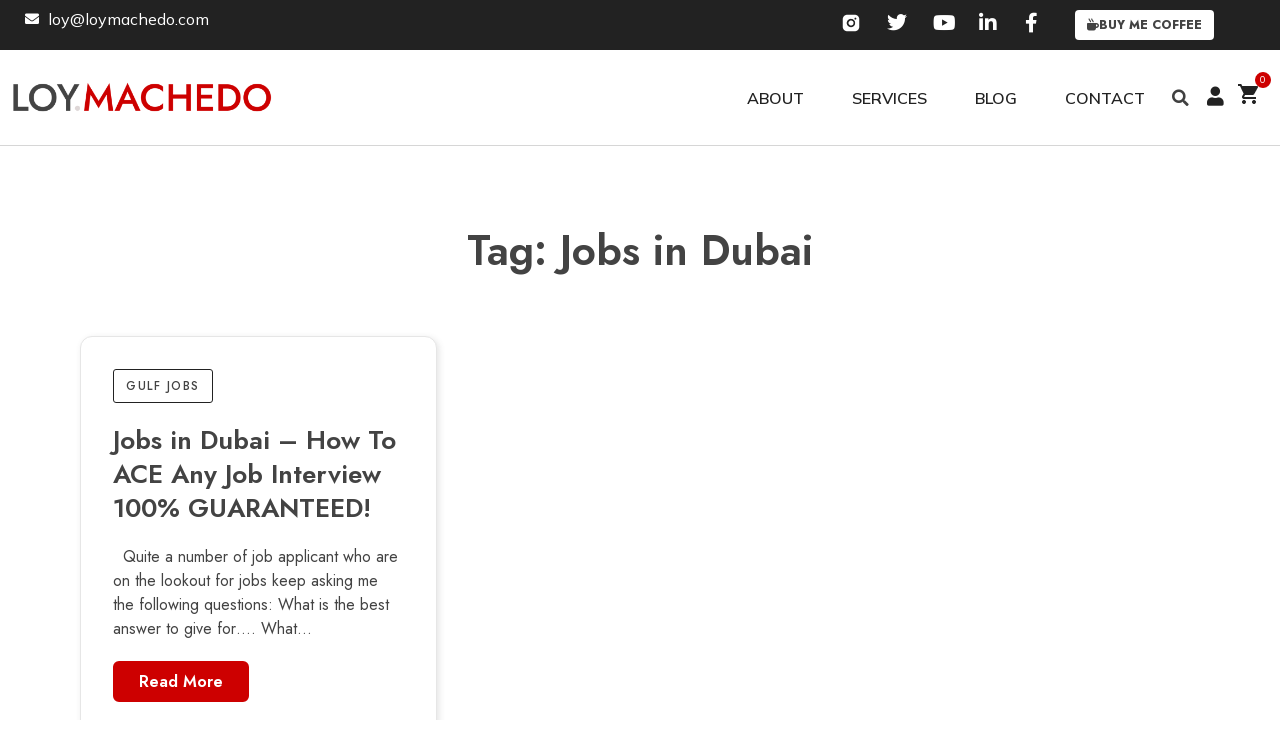

--- FILE ---
content_type: text/html; charset=UTF-8
request_url: https://www.loymachedo.com/tag/jobs-in-dubai/
body_size: 29754
content:
<!doctype html>
<html lang="en-GB">
<head>
	<meta charset="UTF-8">
<script>
var gform;gform||(document.addEventListener("gform_main_scripts_loaded",function(){gform.scriptsLoaded=!0}),document.addEventListener("gform/theme/scripts_loaded",function(){gform.themeScriptsLoaded=!0}),window.addEventListener("DOMContentLoaded",function(){gform.domLoaded=!0}),gform={domLoaded:!1,scriptsLoaded:!1,themeScriptsLoaded:!1,isFormEditor:()=>"function"==typeof InitializeEditor,callIfLoaded:function(o){return!(!gform.domLoaded||!gform.scriptsLoaded||!gform.themeScriptsLoaded&&!gform.isFormEditor()||(gform.isFormEditor()&&console.warn("The use of gform.initializeOnLoaded() is deprecated in the form editor context and will be removed in Gravity Forms 3.1."),o(),0))},initializeOnLoaded:function(o){gform.callIfLoaded(o)||(document.addEventListener("gform_main_scripts_loaded",()=>{gform.scriptsLoaded=!0,gform.callIfLoaded(o)}),document.addEventListener("gform/theme/scripts_loaded",()=>{gform.themeScriptsLoaded=!0,gform.callIfLoaded(o)}),window.addEventListener("DOMContentLoaded",()=>{gform.domLoaded=!0,gform.callIfLoaded(o)}))},hooks:{action:{},filter:{}},addAction:function(o,r,e,t){gform.addHook("action",o,r,e,t)},addFilter:function(o,r,e,t){gform.addHook("filter",o,r,e,t)},doAction:function(o){gform.doHook("action",o,arguments)},applyFilters:function(o){return gform.doHook("filter",o,arguments)},removeAction:function(o,r){gform.removeHook("action",o,r)},removeFilter:function(o,r,e){gform.removeHook("filter",o,r,e)},addHook:function(o,r,e,t,n){null==gform.hooks[o][r]&&(gform.hooks[o][r]=[]);var d=gform.hooks[o][r];null==n&&(n=r+"_"+d.length),gform.hooks[o][r].push({tag:n,callable:e,priority:t=null==t?10:t})},doHook:function(r,o,e){var t;if(e=Array.prototype.slice.call(e,1),null!=gform.hooks[r][o]&&((o=gform.hooks[r][o]).sort(function(o,r){return o.priority-r.priority}),o.forEach(function(o){"function"!=typeof(t=o.callable)&&(t=window[t]),"action"==r?t.apply(null,e):e[0]=t.apply(null,e)})),"filter"==r)return e[0]},removeHook:function(o,r,t,n){var e;null!=gform.hooks[o][r]&&(e=(e=gform.hooks[o][r]).filter(function(o,r,e){return!!(null!=n&&n!=o.tag||null!=t&&t!=o.priority)}),gform.hooks[o][r]=e)}});
</script>

	<meta name="viewport" content="width=device-width, initial-scale=1">
	<link rel="profile" href="https://gmpg.org/xfn/11">
	<meta name='robots' content='index, follow, max-image-preview:large, max-snippet:-1, max-video-preview:-1' />

	<!-- This site is optimized with the Yoast SEO Premium plugin v24.6 (Yoast SEO v26.7) - https://yoast.com/wordpress/plugins/seo/ -->
	<title>Jobs in Dubai Archives | Loy Machedo</title>
	<link rel="canonical" href="https://www.loymachedo.com/tag/jobs-in-dubai/" />
	<meta property="og:locale" content="en_GB" />
	<meta property="og:type" content="article" />
	<meta property="og:title" content="Jobs in Dubai Archives" />
	<meta property="og:url" content="https://www.loymachedo.com/tag/jobs-in-dubai/" />
	<meta property="og:site_name" content="Loy Machedo" />
	<meta property="og:image" content="https://www.loymachedo.com/wp-content/uploads/2023/04/loy_machedo_rev.png" />
	<meta property="og:image:width" content="1178" />
	<meta property="og:image:height" content="820" />
	<meta property="og:image:type" content="image/png" />
	<meta name="twitter:card" content="summary_large_image" />
	<meta name="twitter:site" content="@loymachedo" />
	<script type="application/ld+json" class="yoast-schema-graph">{"@context":"https://schema.org","@graph":[{"@type":"CollectionPage","@id":"https://www.loymachedo.com/tag/jobs-in-dubai/","url":"https://www.loymachedo.com/tag/jobs-in-dubai/","name":"Jobs in Dubai Archives | Loy Machedo","isPartOf":{"@id":"https://www.loymachedo.com/#website"},"primaryImageOfPage":{"@id":"https://www.loymachedo.com/tag/jobs-in-dubai/#primaryimage"},"image":{"@id":"https://www.loymachedo.com/tag/jobs-in-dubai/#primaryimage"},"thumbnailUrl":"https://www.loymachedo.com/wp-content/uploads/2018/08/Jobs-in-Dubai.jpg","breadcrumb":{"@id":"https://www.loymachedo.com/tag/jobs-in-dubai/#breadcrumb"},"inLanguage":"en-GB"},{"@type":"ImageObject","inLanguage":"en-GB","@id":"https://www.loymachedo.com/tag/jobs-in-dubai/#primaryimage","url":"https://www.loymachedo.com/wp-content/uploads/2018/08/Jobs-in-Dubai.jpg","contentUrl":"https://www.loymachedo.com/wp-content/uploads/2018/08/Jobs-in-Dubai.jpg","width":570,"height":360,"caption":"Jobs in Dubai"},{"@type":"BreadcrumbList","@id":"https://www.loymachedo.com/tag/jobs-in-dubai/#breadcrumb","itemListElement":[{"@type":"ListItem","position":1,"name":"Home","item":"https://www.loymachedo.com/"},{"@type":"ListItem","position":2,"name":"Jobs in Dubai"}]},{"@type":"WebSite","@id":"https://www.loymachedo.com/#website","url":"https://www.loymachedo.com/","name":"Loy Machedo","description":"What The 5%#! Do You Want?","publisher":{"@id":"https://www.loymachedo.com/#/schema/person/d8cecbcfc370d248a2f5173ae89c65a7"},"potentialAction":[{"@type":"SearchAction","target":{"@type":"EntryPoint","urlTemplate":"https://www.loymachedo.com/?s={search_term_string}"},"query-input":{"@type":"PropertyValueSpecification","valueRequired":true,"valueName":"search_term_string"}}],"inLanguage":"en-GB"},{"@type":["Person","Organization"],"@id":"https://www.loymachedo.com/#/schema/person/d8cecbcfc370d248a2f5173ae89c65a7","name":"Loy Machedo","image":{"@type":"ImageObject","inLanguage":"en-GB","@id":"https://www.loymachedo.com/#/schema/person/image/","url":"https://www.loymachedo.com/wp-content/uploads/2023/04/loy_machedo_rev.png","contentUrl":"https://www.loymachedo.com/wp-content/uploads/2023/04/loy_machedo_rev.png","width":1178,"height":820,"caption":"Loy Machedo"},"logo":{"@id":"https://www.loymachedo.com/#/schema/person/image/"}}]}</script>
	<!-- / Yoast SEO Premium plugin. -->


<link rel='dns-prefetch' href='//www.google.com' />
<link rel="alternate" type="application/rss+xml" title="Loy Machedo &raquo; Feed" href="https://www.loymachedo.com/feed/" />
<link rel="alternate" type="application/rss+xml" title="Loy Machedo &raquo; Comments Feed" href="https://www.loymachedo.com/comments/feed/" />
<link rel="alternate" type="application/rss+xml" title="Loy Machedo &raquo; Jobs in Dubai Tag Feed" href="https://www.loymachedo.com/tag/jobs-in-dubai/feed/" />
<style id='wp-img-auto-sizes-contain-inline-css'>
img:is([sizes=auto i],[sizes^="auto," i]){contain-intrinsic-size:3000px 1500px}
/*# sourceURL=wp-img-auto-sizes-contain-inline-css */
</style>
<style id='wp-emoji-styles-inline-css'>

	img.wp-smiley, img.emoji {
		display: inline !important;
		border: none !important;
		box-shadow: none !important;
		height: 1em !important;
		width: 1em !important;
		margin: 0 0.07em !important;
		vertical-align: -0.1em !important;
		background: none !important;
		padding: 0 !important;
	}
/*# sourceURL=wp-emoji-styles-inline-css */
</style>
<link rel='stylesheet' id='wp-block-library-css' href='https://www.loymachedo.com/wp-includes/css/dist/block-library/style.min.css?ver=f21577e226344a8b27561dbb95832f75' media='all' />
<link rel='stylesheet' id='wc-blocks-style-css' href='https://www.loymachedo.com/wp-content/plugins/woocommerce/assets/client/blocks/wc-blocks.css?ver=wc-10.4.3' media='all' />
<style id='global-styles-inline-css'>
:root{--wp--preset--aspect-ratio--square: 1;--wp--preset--aspect-ratio--4-3: 4/3;--wp--preset--aspect-ratio--3-4: 3/4;--wp--preset--aspect-ratio--3-2: 3/2;--wp--preset--aspect-ratio--2-3: 2/3;--wp--preset--aspect-ratio--16-9: 16/9;--wp--preset--aspect-ratio--9-16: 9/16;--wp--preset--color--black: #000000;--wp--preset--color--cyan-bluish-gray: #abb8c3;--wp--preset--color--white: #ffffff;--wp--preset--color--pale-pink: #f78da7;--wp--preset--color--vivid-red: #cf2e2e;--wp--preset--color--luminous-vivid-orange: #ff6900;--wp--preset--color--luminous-vivid-amber: #fcb900;--wp--preset--color--light-green-cyan: #7bdcb5;--wp--preset--color--vivid-green-cyan: #00d084;--wp--preset--color--pale-cyan-blue: #8ed1fc;--wp--preset--color--vivid-cyan-blue: #0693e3;--wp--preset--color--vivid-purple: #9b51e0;--wp--preset--gradient--vivid-cyan-blue-to-vivid-purple: linear-gradient(135deg,rgb(6,147,227) 0%,rgb(155,81,224) 100%);--wp--preset--gradient--light-green-cyan-to-vivid-green-cyan: linear-gradient(135deg,rgb(122,220,180) 0%,rgb(0,208,130) 100%);--wp--preset--gradient--luminous-vivid-amber-to-luminous-vivid-orange: linear-gradient(135deg,rgb(252,185,0) 0%,rgb(255,105,0) 100%);--wp--preset--gradient--luminous-vivid-orange-to-vivid-red: linear-gradient(135deg,rgb(255,105,0) 0%,rgb(207,46,46) 100%);--wp--preset--gradient--very-light-gray-to-cyan-bluish-gray: linear-gradient(135deg,rgb(238,238,238) 0%,rgb(169,184,195) 100%);--wp--preset--gradient--cool-to-warm-spectrum: linear-gradient(135deg,rgb(74,234,220) 0%,rgb(151,120,209) 20%,rgb(207,42,186) 40%,rgb(238,44,130) 60%,rgb(251,105,98) 80%,rgb(254,248,76) 100%);--wp--preset--gradient--blush-light-purple: linear-gradient(135deg,rgb(255,206,236) 0%,rgb(152,150,240) 100%);--wp--preset--gradient--blush-bordeaux: linear-gradient(135deg,rgb(254,205,165) 0%,rgb(254,45,45) 50%,rgb(107,0,62) 100%);--wp--preset--gradient--luminous-dusk: linear-gradient(135deg,rgb(255,203,112) 0%,rgb(199,81,192) 50%,rgb(65,88,208) 100%);--wp--preset--gradient--pale-ocean: linear-gradient(135deg,rgb(255,245,203) 0%,rgb(182,227,212) 50%,rgb(51,167,181) 100%);--wp--preset--gradient--electric-grass: linear-gradient(135deg,rgb(202,248,128) 0%,rgb(113,206,126) 100%);--wp--preset--gradient--midnight: linear-gradient(135deg,rgb(2,3,129) 0%,rgb(40,116,252) 100%);--wp--preset--font-size--small: 13px;--wp--preset--font-size--medium: 20px;--wp--preset--font-size--large: 36px;--wp--preset--font-size--x-large: 42px;--wp--preset--spacing--20: 0.44rem;--wp--preset--spacing--30: 0.67rem;--wp--preset--spacing--40: 1rem;--wp--preset--spacing--50: 1.5rem;--wp--preset--spacing--60: 2.25rem;--wp--preset--spacing--70: 3.38rem;--wp--preset--spacing--80: 5.06rem;--wp--preset--shadow--natural: 6px 6px 9px rgba(0, 0, 0, 0.2);--wp--preset--shadow--deep: 12px 12px 50px rgba(0, 0, 0, 0.4);--wp--preset--shadow--sharp: 6px 6px 0px rgba(0, 0, 0, 0.2);--wp--preset--shadow--outlined: 6px 6px 0px -3px rgb(255, 255, 255), 6px 6px rgb(0, 0, 0);--wp--preset--shadow--crisp: 6px 6px 0px rgb(0, 0, 0);}:root { --wp--style--global--content-size: 800px;--wp--style--global--wide-size: 1200px; }:where(body) { margin: 0; }.wp-site-blocks > .alignleft { float: left; margin-right: 2em; }.wp-site-blocks > .alignright { float: right; margin-left: 2em; }.wp-site-blocks > .aligncenter { justify-content: center; margin-left: auto; margin-right: auto; }:where(.wp-site-blocks) > * { margin-block-start: 24px; margin-block-end: 0; }:where(.wp-site-blocks) > :first-child { margin-block-start: 0; }:where(.wp-site-blocks) > :last-child { margin-block-end: 0; }:root { --wp--style--block-gap: 24px; }:root :where(.is-layout-flow) > :first-child{margin-block-start: 0;}:root :where(.is-layout-flow) > :last-child{margin-block-end: 0;}:root :where(.is-layout-flow) > *{margin-block-start: 24px;margin-block-end: 0;}:root :where(.is-layout-constrained) > :first-child{margin-block-start: 0;}:root :where(.is-layout-constrained) > :last-child{margin-block-end: 0;}:root :where(.is-layout-constrained) > *{margin-block-start: 24px;margin-block-end: 0;}:root :where(.is-layout-flex){gap: 24px;}:root :where(.is-layout-grid){gap: 24px;}.is-layout-flow > .alignleft{float: left;margin-inline-start: 0;margin-inline-end: 2em;}.is-layout-flow > .alignright{float: right;margin-inline-start: 2em;margin-inline-end: 0;}.is-layout-flow > .aligncenter{margin-left: auto !important;margin-right: auto !important;}.is-layout-constrained > .alignleft{float: left;margin-inline-start: 0;margin-inline-end: 2em;}.is-layout-constrained > .alignright{float: right;margin-inline-start: 2em;margin-inline-end: 0;}.is-layout-constrained > .aligncenter{margin-left: auto !important;margin-right: auto !important;}.is-layout-constrained > :where(:not(.alignleft):not(.alignright):not(.alignfull)){max-width: var(--wp--style--global--content-size);margin-left: auto !important;margin-right: auto !important;}.is-layout-constrained > .alignwide{max-width: var(--wp--style--global--wide-size);}body .is-layout-flex{display: flex;}.is-layout-flex{flex-wrap: wrap;align-items: center;}.is-layout-flex > :is(*, div){margin: 0;}body .is-layout-grid{display: grid;}.is-layout-grid > :is(*, div){margin: 0;}body{padding-top: 0px;padding-right: 0px;padding-bottom: 0px;padding-left: 0px;}a:where(:not(.wp-element-button)){text-decoration: underline;}:root :where(.wp-element-button, .wp-block-button__link){background-color: #32373c;border-width: 0;color: #fff;font-family: inherit;font-size: inherit;font-style: inherit;font-weight: inherit;letter-spacing: inherit;line-height: inherit;padding-top: calc(0.667em + 2px);padding-right: calc(1.333em + 2px);padding-bottom: calc(0.667em + 2px);padding-left: calc(1.333em + 2px);text-decoration: none;text-transform: inherit;}.has-black-color{color: var(--wp--preset--color--black) !important;}.has-cyan-bluish-gray-color{color: var(--wp--preset--color--cyan-bluish-gray) !important;}.has-white-color{color: var(--wp--preset--color--white) !important;}.has-pale-pink-color{color: var(--wp--preset--color--pale-pink) !important;}.has-vivid-red-color{color: var(--wp--preset--color--vivid-red) !important;}.has-luminous-vivid-orange-color{color: var(--wp--preset--color--luminous-vivid-orange) !important;}.has-luminous-vivid-amber-color{color: var(--wp--preset--color--luminous-vivid-amber) !important;}.has-light-green-cyan-color{color: var(--wp--preset--color--light-green-cyan) !important;}.has-vivid-green-cyan-color{color: var(--wp--preset--color--vivid-green-cyan) !important;}.has-pale-cyan-blue-color{color: var(--wp--preset--color--pale-cyan-blue) !important;}.has-vivid-cyan-blue-color{color: var(--wp--preset--color--vivid-cyan-blue) !important;}.has-vivid-purple-color{color: var(--wp--preset--color--vivid-purple) !important;}.has-black-background-color{background-color: var(--wp--preset--color--black) !important;}.has-cyan-bluish-gray-background-color{background-color: var(--wp--preset--color--cyan-bluish-gray) !important;}.has-white-background-color{background-color: var(--wp--preset--color--white) !important;}.has-pale-pink-background-color{background-color: var(--wp--preset--color--pale-pink) !important;}.has-vivid-red-background-color{background-color: var(--wp--preset--color--vivid-red) !important;}.has-luminous-vivid-orange-background-color{background-color: var(--wp--preset--color--luminous-vivid-orange) !important;}.has-luminous-vivid-amber-background-color{background-color: var(--wp--preset--color--luminous-vivid-amber) !important;}.has-light-green-cyan-background-color{background-color: var(--wp--preset--color--light-green-cyan) !important;}.has-vivid-green-cyan-background-color{background-color: var(--wp--preset--color--vivid-green-cyan) !important;}.has-pale-cyan-blue-background-color{background-color: var(--wp--preset--color--pale-cyan-blue) !important;}.has-vivid-cyan-blue-background-color{background-color: var(--wp--preset--color--vivid-cyan-blue) !important;}.has-vivid-purple-background-color{background-color: var(--wp--preset--color--vivid-purple) !important;}.has-black-border-color{border-color: var(--wp--preset--color--black) !important;}.has-cyan-bluish-gray-border-color{border-color: var(--wp--preset--color--cyan-bluish-gray) !important;}.has-white-border-color{border-color: var(--wp--preset--color--white) !important;}.has-pale-pink-border-color{border-color: var(--wp--preset--color--pale-pink) !important;}.has-vivid-red-border-color{border-color: var(--wp--preset--color--vivid-red) !important;}.has-luminous-vivid-orange-border-color{border-color: var(--wp--preset--color--luminous-vivid-orange) !important;}.has-luminous-vivid-amber-border-color{border-color: var(--wp--preset--color--luminous-vivid-amber) !important;}.has-light-green-cyan-border-color{border-color: var(--wp--preset--color--light-green-cyan) !important;}.has-vivid-green-cyan-border-color{border-color: var(--wp--preset--color--vivid-green-cyan) !important;}.has-pale-cyan-blue-border-color{border-color: var(--wp--preset--color--pale-cyan-blue) !important;}.has-vivid-cyan-blue-border-color{border-color: var(--wp--preset--color--vivid-cyan-blue) !important;}.has-vivid-purple-border-color{border-color: var(--wp--preset--color--vivid-purple) !important;}.has-vivid-cyan-blue-to-vivid-purple-gradient-background{background: var(--wp--preset--gradient--vivid-cyan-blue-to-vivid-purple) !important;}.has-light-green-cyan-to-vivid-green-cyan-gradient-background{background: var(--wp--preset--gradient--light-green-cyan-to-vivid-green-cyan) !important;}.has-luminous-vivid-amber-to-luminous-vivid-orange-gradient-background{background: var(--wp--preset--gradient--luminous-vivid-amber-to-luminous-vivid-orange) !important;}.has-luminous-vivid-orange-to-vivid-red-gradient-background{background: var(--wp--preset--gradient--luminous-vivid-orange-to-vivid-red) !important;}.has-very-light-gray-to-cyan-bluish-gray-gradient-background{background: var(--wp--preset--gradient--very-light-gray-to-cyan-bluish-gray) !important;}.has-cool-to-warm-spectrum-gradient-background{background: var(--wp--preset--gradient--cool-to-warm-spectrum) !important;}.has-blush-light-purple-gradient-background{background: var(--wp--preset--gradient--blush-light-purple) !important;}.has-blush-bordeaux-gradient-background{background: var(--wp--preset--gradient--blush-bordeaux) !important;}.has-luminous-dusk-gradient-background{background: var(--wp--preset--gradient--luminous-dusk) !important;}.has-pale-ocean-gradient-background{background: var(--wp--preset--gradient--pale-ocean) !important;}.has-electric-grass-gradient-background{background: var(--wp--preset--gradient--electric-grass) !important;}.has-midnight-gradient-background{background: var(--wp--preset--gradient--midnight) !important;}.has-small-font-size{font-size: var(--wp--preset--font-size--small) !important;}.has-medium-font-size{font-size: var(--wp--preset--font-size--medium) !important;}.has-large-font-size{font-size: var(--wp--preset--font-size--large) !important;}.has-x-large-font-size{font-size: var(--wp--preset--font-size--x-large) !important;}
/*# sourceURL=global-styles-inline-css */
</style>

<link rel='stylesheet' id='wp-components-css' href='https://www.loymachedo.com/wp-includes/css/dist/components/style.min.css?ver=f21577e226344a8b27561dbb95832f75' media='all' />
<link rel='stylesheet' id='wp-preferences-css' href='https://www.loymachedo.com/wp-includes/css/dist/preferences/style.min.css?ver=f21577e226344a8b27561dbb95832f75' media='all' />
<link rel='stylesheet' id='wp-block-editor-css' href='https://www.loymachedo.com/wp-includes/css/dist/block-editor/style.min.css?ver=f21577e226344a8b27561dbb95832f75' media='all' />
<link rel='stylesheet' id='popup-maker-block-library-style-css' href='https://www.loymachedo.com/wp-content/plugins/popup-maker/dist/packages/block-library-style.css?ver=dbea705cfafe089d65f1' media='all' />
<link rel='stylesheet' id='pi-dcw-css' href='https://www.loymachedo.com/wp-content/plugins/add-to-cart-direct-checkout-for-woocommerce/public/css/pi-dcw-public.css?ver=2.1.73.46' media='all' />
<style id='pi-dcw-inline-css'>

		.pisol_buy_now_button{
			color:#ffffff !important;
			background-color: #ee6443 !important;
		}
		
/*# sourceURL=pi-dcw-inline-css */
</style>
<link rel='stylesheet' id='ae-pro-css-css' href='https://www.loymachedo.com/wp-content/plugins/anywhere-elementor-pro/includes/assets/css/ae-pro.min.css?ver=2.28.1' media='all' />
<link rel='stylesheet' id='woocommerce-layout-css' href='https://www.loymachedo.com/wp-content/plugins/woocommerce/assets/css/woocommerce-layout.css?ver=10.4.3' media='all' />
<link rel='stylesheet' id='woocommerce-smallscreen-css' href='https://www.loymachedo.com/wp-content/plugins/woocommerce/assets/css/woocommerce-smallscreen.css?ver=10.4.3' media='only screen and (max-width: 768px)' />
<link rel='stylesheet' id='woocommerce-general-css' href='https://www.loymachedo.com/wp-content/plugins/woocommerce/assets/css/woocommerce.css?ver=10.4.3' media='all' />
<style id='woocommerce-inline-inline-css'>
.woocommerce form .form-row .required { visibility: visible; }
/*# sourceURL=woocommerce-inline-inline-css */
</style>
<link rel='stylesheet' id='vegas-css-css' href='https://www.loymachedo.com/wp-content/plugins/anywhere-elementor-pro/includes/assets/lib/vegas/vegas.min.css?ver=2.4.0' media='all' />
<link rel='stylesheet' id='woonp-frontend-css' href='https://www.loymachedo.com/wp-content/plugins/wpc-name-your-price/assets/css/frontend.css?ver=2.1.6' media='all' />
<link rel='stylesheet' id='wpcot-frontend-css' href='https://www.loymachedo.com/wp-content/plugins/wpc-order-tip/assets/css/frontend.css?ver=f21577e226344a8b27561dbb95832f75' media='all' />
<style id='wpcot-frontend-inline-css'>
.wpcot-tips .wpcot-tip .wpcot-tip-values .wpcot-tip-value:hover > span, .wpcot-tips .wpcot-tip .wpcot-tip-values .wpcot-tip-value.active > span, .wpcot-tips .wpcot-tip .wpcot-tip-values .wpcot-tip-value-custom:hover > span, .wpcot-tips .wpcot-tip .wpcot-tip-values .wpcot-tip-value-custom.active > span, .wpcot-tips .wpcot-tip .wpcot-tip-custom .wpcot-tip-custom-form input[type=button]:hover {background-color: #cd0000;} .wpcot-tips .wpcot-tip .wpcot-tip-values .wpcot-tip-value:hover, .wpcot-tips .wpcot-tip .wpcot-tip-values .wpcot-tip-value.active, .wpcot-tips .wpcot-tip .wpcot-tip-values .wpcot-tip-value-custom:hover, .wpcot-tips .wpcot-tip .wpcot-tip-values .wpcot-tip-value-custom.active {border-color: #cd0000;}
/*# sourceURL=wpcot-frontend-inline-css */
</style>
<link rel='stylesheet' id='hello-elementor-css' href='https://www.loymachedo.com/wp-content/themes/hello-elementor/assets/css/reset.css?ver=3.4.5' media='all' />
<link rel='stylesheet' id='hello-elementor-theme-style-css' href='https://www.loymachedo.com/wp-content/themes/hello-elementor/assets/css/theme.css?ver=3.4.5' media='all' />
<link rel='stylesheet' id='hello-elementor-header-footer-css' href='https://www.loymachedo.com/wp-content/themes/hello-elementor/assets/css/header-footer.css?ver=3.4.5' media='all' />
<link rel='stylesheet' id='elementor-frontend-css' href='https://www.loymachedo.com/wp-content/plugins/elementor/assets/css/frontend.min.css?ver=3.27.6' media='all' />
<link rel='stylesheet' id='elementor-post-3656-css' href='https://www.loymachedo.com/wp-content/uploads/elementor/css/post-3656.css?ver=1741756099' media='all' />
<link rel='stylesheet' id='widget-icon-list-css' href='https://www.loymachedo.com/wp-content/plugins/elementor/assets/css/widget-icon-list.min.css?ver=3.27.6' media='all' />
<link rel='stylesheet' id='e-animation-grow-css' href='https://www.loymachedo.com/wp-content/plugins/elementor/assets/lib/animations/styles/e-animation-grow.min.css?ver=3.27.6' media='all' />
<link rel='stylesheet' id='widget-image-css' href='https://www.loymachedo.com/wp-content/plugins/elementor/assets/css/widget-image.min.css?ver=3.27.6' media='all' />
<link rel='stylesheet' id='widget-nav-menu-css' href='https://www.loymachedo.com/wp-content/plugins/elementor-pro/assets/css/widget-nav-menu.min.css?ver=3.27.4' media='all' />
<link rel='stylesheet' id='widget-search-form-css' href='https://www.loymachedo.com/wp-content/plugins/elementor-pro/assets/css/widget-search-form.min.css?ver=3.27.4' media='all' />
<link rel='stylesheet' id='elementor-icons-shared-0-css' href='https://www.loymachedo.com/wp-content/plugins/elementor/assets/lib/font-awesome/css/fontawesome.min.css?ver=5.15.3' media='all' />
<link rel='stylesheet' id='elementor-icons-fa-solid-css' href='https://www.loymachedo.com/wp-content/plugins/elementor/assets/lib/font-awesome/css/solid.min.css?ver=5.15.3' media='all' />
<link rel='stylesheet' id='pp-woocommerce-css' href='https://www.loymachedo.com/wp-content/plugins/powerpack-elements/assets/css/min/pp-woocommerce.min.css?ver=2.12.0' media='all' />
<link rel='stylesheet' id='e-sticky-css' href='https://www.loymachedo.com/wp-content/plugins/elementor-pro/assets/css/modules/sticky.min.css?ver=3.27.4' media='all' />
<link rel='stylesheet' id='widget-heading-css' href='https://www.loymachedo.com/wp-content/plugins/elementor/assets/css/widget-heading.min.css?ver=3.27.6' media='all' />
<link rel='stylesheet' id='widget-image-box-css' href='https://www.loymachedo.com/wp-content/plugins/elementor/assets/css/widget-image-box.min.css?ver=3.27.6' media='all' />
<link rel='stylesheet' id='widget-social-icons-css' href='https://www.loymachedo.com/wp-content/plugins/elementor/assets/css/widget-social-icons.min.css?ver=3.27.6' media='all' />
<link rel='stylesheet' id='e-apple-webkit-css' href='https://www.loymachedo.com/wp-content/plugins/elementor/assets/css/conditionals/apple-webkit.min.css?ver=3.27.6' media='all' />
<link rel='stylesheet' id='widget-divider-css' href='https://www.loymachedo.com/wp-content/plugins/elementor/assets/css/widget-divider.min.css?ver=3.27.6' media='all' />
<link rel='stylesheet' id='pp-elementor-grid-css' href='https://www.loymachedo.com/wp-content/plugins/powerpack-elements/assets/css/min/elementor-grid.min.css?ver=2.12.0' media='all' />
<link rel='stylesheet' id='widget-pp-posts-css' href='https://www.loymachedo.com/wp-content/plugins/powerpack-elements/assets/css/min/widget-posts.min.css?ver=2.12.0' media='all' />
<link rel='stylesheet' id='elementor-icons-css' href='https://www.loymachedo.com/wp-content/plugins/elementor/assets/lib/eicons/css/elementor-icons.min.css?ver=5.35.0' media='all' />
<link rel='stylesheet' id='pp-extensions-css' href='https://www.loymachedo.com/wp-content/plugins/powerpack-elements/assets/css/min/extensions.min.css?ver=2.12.0' media='all' />
<link rel='stylesheet' id='pp-tooltip-css' href='https://www.loymachedo.com/wp-content/plugins/powerpack-elements/assets/css/min/tooltip.min.css?ver=2.12.0' media='all' />
<link rel='stylesheet' id='elementor-post-3764-css' href='https://www.loymachedo.com/wp-content/uploads/elementor/css/post-3764.css?ver=1741756102' media='all' />
<link rel='stylesheet' id='elementor-post-47761-css' href='https://www.loymachedo.com/wp-content/uploads/elementor/css/post-47761.css?ver=1741756102' media='all' />
<link rel='stylesheet' id='elementor-post-48194-css' href='https://www.loymachedo.com/wp-content/uploads/elementor/css/post-48194.css?ver=1741757877' media='all' />
<link rel='stylesheet' id='wc-custom-add-to-cart-css' href='https://www.loymachedo.com/wp-content/plugins/woo-custom-add-to-cart-button/assets/css/wc-custom-add-to-cart.min.css?ver=1.2.5' media='all' />
<link rel='stylesheet' id='popup-maker-site-css' href='//www.loymachedo.com/wp-content/uploads/pum/pum-site-styles.css?generated=1741753438&#038;ver=1.21.5' media='all' />
<link rel='stylesheet' id='gform_basic-css' href='https://www.loymachedo.com/wp-content/plugins/gravityforms/assets/css/dist/basic.min.css?ver=2.9.4' media='all' />
<link rel='stylesheet' id='gform_theme_components-css' href='https://www.loymachedo.com/wp-content/plugins/gravityforms/assets/css/dist/theme-components.min.css?ver=2.9.4' media='all' />
<link rel='stylesheet' id='gform_theme-css' href='https://www.loymachedo.com/wp-content/plugins/gravityforms/assets/css/dist/theme.min.css?ver=2.9.4' media='all' />
<link rel='stylesheet' id='select2-css' href='https://www.loymachedo.com/wp-content/plugins/woocommerce/assets/css/select2.css?ver=10.4.3' media='all' />
<link rel='stylesheet' id='thwvs-public-style-css' href='https://www.loymachedo.com/wp-content/plugins/woocommerce-product-variation-swatches/public/assets/css/thwvs-public.min.css?ver=f21577e226344a8b27561dbb95832f75' media='all' />
<style id='thwvs-public-style-inline-css'>

				ul.variations.thwvs-shop-ul{
					text-align: center !important;
				}
			 .attr-radio .thwvs-rad-li label {
			  		display: inline-block;
			  		text-align: center;
			  		padding: 5px;
				}

				.attr-radio span {
				  display: block;
				  position: initial;
				  padding: 0px;
				  margin: 0 auto;
				}

				.attr-radio .thwvs-rad-li .checkmark{
				  position: initial;
				}

				.attr-radio .thwvs-rad-li .th-container .checkmark:after{
				  position: relative;
				}

				.attr-radio .thwvs-rad-li {
				    width: auto;
				    /*text-align: center;*/
				}

				.attr-radio .thwvs-rad-li .th-label-radio-2 input[type="radio"]+span {
				    display: block;
				    position: relative;
				    left: 0px;
				}
			.variations .reset_variations{
			color: #96588a !important ;
			background: #fff;
			border-radius: 5px;
			border-color: #fff;
		}
		table.variations .label label{
    		font-size: 16px;
    	}.single-product div.product table.variations td, .single-product div.product table.variations th{
			    display: table-cell !important;
			    vertical-align: middle;
			    padding-bottom: 10px !important;
			}
				.single-product div.product table.variations td.label, .single-product div.product table.variations th.label{
					width:  above;
					border: none;
				}
				.single-product div.product table.variations td.value{
					width: above;
				}
			.thwvs-wrapper-ul .thwvs-wrapper-item-li.deactive::after, .thwvs-wrapper-ul .thwvs-wrapper-item-li.deactive::before {
        				background: #ff0000 !important;
        		}.thwvs-rad-li .th-label-radio.deactive .variation-name::before{
        			background: #ff0000 !important;
        		}

       		.thwvs-wrapper-ul .thwvs-wrapper-item-li.attr_swatch_design_default {
               	box-shadow: 0 0 0 1px #e2dbdb;   
               	width: 45px; 
               	border-radius:  0px; 
               	height:  45px; 
           	}
           	
			.thwvs-wrapper-ul .thwvs-wrapper-item-li.attr_swatch_design_default.thwvs-selected {
			
				box-shadow: 0 0 0 2px #827d7d;
				z-index:1;
			}

			.thwvs-wrapper-ul .thwvs-wrapper-item-li.attr_swatch_design_default.thwvs-selected:hover {
			
				box-shadow: 0 0 0 2px #827d7d;
				z-index:1;
			}

			.thwvs-wrapper-ul .thwvs-tooltip .tooltipimage.tooltip_swatch_design_default,.thwvs-ad-tooltip.tip-img.tip_swatch_design_default {
			
				border: 3px solid #000000;
				width : 120px;
				height : 125px;
			}

			.thwvs-wrapper-ul .thwvs-tooltip .tooltipimage.tooltip_swatch_design_default::after,.thwvs-ad-tooltip.tip-img.tip_swatch_design_default::after{
			
				border-color: #000000 transparent transparent;
			}

			.thwvs-wrapper-ul .thwvs-tooltip .tooltiptext.tooltip_swatch_design_default, .thwvs-ad-tooltip.tip-text.tip_swatch_design_default {
			
				background-color: #000000;
				color : #ffffff;
				font-size: 16px;
			}

			.thwvs-wrapper-ul .thwvs-tooltip .tooltiptext.tooltiptext.tooltip_swatch_design_default::after, .thwvs-ad-tooltip.tip-text.tip_swatch_design_default::after{
    			
   				border-color: #000000 transparent transparent;
			}

			.thwvs-wrapper-ul .thwvs-label-li.attr_swatch_design_default .thwvs-item-span.item-span-text{
				font-size: 16px;
			}
				
			.thwvs-wrapper-ul .thwvs-tooltip-description .tooltip-description.tooltip_swatch_design_default span, .thwvs-desc_tip.tip-desc.tip_swatch_design_default span{

				background-color : #ffffff ;
				color            : #000000;
				font-size        : 16px;
			}		       		
		
			.thwvs-wrapper-ul  .thwvs-wrapper-item-li.thwvs-label-li.attr_swatch_design_default{
				background-color : #fff;
        		color : #000;
			}

			.thwvs-rad-li.attr_swatch_design_default label input[type='radio']+span{

				background: #ffffff !important;
			}

			.thwvs-rad-li.attr_swatch_design_default label:hover input[type='radio']+span:after{

				color: #cd0000 !important;
			}

			.thwvs-rad-li.attr_swatch_design_default label:hover input[type='radio']+span.checkmark:after{

				background: #cd0000 !important;
			}

			.thwvs-rad-li.attr_swatch_design_default input[type='radio']:checked+span{

				background: #ffffff !important;
			}

			.thwvs-rad-li.attr_swatch_design_default input[type='radio']:checked+span:after, .thwvs-rad-li label:hover input[type='radio']:checked+span:after{

				color: #cd0000 !important;
			}

			.thwvs-rad-li.attr_swatch_design_default label:hover input[type='radio']:checked+span.checkmark:after, .thwvs-rad-li.attr_swatch_design_default input[type='radio']:checked+span.checkmark:after{

				background: #cd0000 !important;
			}

			.thwvs_attr_description.attr_swatch_design_default{
				color: #000;
				font-size : 16px;
			}
		
	    	.thwvs-wrapper-ul .thwvs-tooltip-description .tooltip-description span, .thwvs-desc_tip.tip-desc.tip_swatch_design_default span{
	    		/*box-shadow: 0 2px 16px 0 rgba(40,44,63,0.5);
	    		border: 1px solid #e9e9eb;*/
	    		box-shadow: 0 2px 16px 0 rgb(40 44 63 / 10%);
	    	}
	    	
			.thwvs-wrapper-ul .thwvs-wrapper-item-li.thwvs-label-li.attr_swatch_design_default.thwvs-selected:after {
				content: '';
			}
		
			.thwvs-wrapper-ul.thwvs-featured .thwvs-wrapper-item-li.attr_swatch_design_default{
				width: 50px !important;
				height: 50px !important;
			}
			.thwvs-wrapper-ul.thwvs-featured .thwvs-label-li .thwvs-item-span.item-span-text.attr_swatch_design_default{
				font-size: 16px !important;
			}
			.thwvs-additional-info li.thwvs-wrapper-item-li.attr_swatch_design_default{
				width: 40px !important;
				height: 40px !important;
			}
			.thwvs-additional-info li.thwvs-wrapper-item-li.thwvs-image_with_label-li.attr_swatch_design_default{
				width  : auto !important; 
			}
			.thwvs-additional-info li.thwvs-wrapper-item-li.thwvs-image_with_label-li.attr_swatch_design_default .thwvs-image-label-image{
				width: 40px !important;
				height: 40px !important; 
			}

			.thwvs-wrapper-ul.thwvs-featured .thwvs-wrapper-item-li.thwvs-image-label-li.attr_swatch_design_default {  
	            width  : auto !important; 
	        }
           	.thwvs-wrapper-ul.thwvs-featured .thwvs-wrapper-item-li.thwvs-image-label-li.attr_swatch_design_default .thwvs-image-label-image{
        		width: 50px !important;
				height: 50px !important;
        	}

		
			.woocommerce-widget-layered-nav .woocommerce-widget-layered-nav-list li.wc-layered-nav-term .thwvs-filter-link .thwvs-filter-item.attr_swatch_design_default{
				
				border-radius:  0px; 
			}
		
			.thwvs-wrapper-ul .thwvs-wrapper-item-li.thwvs-image-label-li.attr_swatch_design_default {  
               width  : auto; 
               height : 45px;
           	}
           	 .thwvs-wrapper-ul .thwvs-wrapper-item-li.thwvs-image-label-li.attr_swatch_design_default .thwvs-image-label-image{
            	width: 45px;
            }
        

       		.thwvs-wrapper-ul .thwvs-wrapper-item-li.attr_swatch_design_1 {
               	box-shadow: 0 0 0 1px #e2dbdb;   
               	width: 30px; 
               	border-radius:  100px; 
               	height:  30px; 
           	}
           	
			.thwvs-wrapper-ul .thwvs-wrapper-item-li.attr_swatch_design_1.thwvs-selected {
			
				box-shadow: 0 0 0 2px #827d7d;
				z-index:1;
			}

			.thwvs-wrapper-ul .thwvs-wrapper-item-li.attr_swatch_design_1.thwvs-selected:hover {
			
				box-shadow: 0 0 0 2px #827d7d;
				z-index:1;
			}

			.thwvs-wrapper-ul .thwvs-tooltip .tooltipimage.tooltip_swatch_design_1,.thwvs-ad-tooltip.tip-img.tip_swatch_design_1 {
			
				border: 3px solid #000000;
				width : 120px;
				height : 125px;
			}

			.thwvs-wrapper-ul .thwvs-tooltip .tooltipimage.tooltip_swatch_design_1::after,.thwvs-ad-tooltip.tip-img.tip_swatch_design_1::after{
			
				border-color: #000000 transparent transparent;
			}

			.thwvs-wrapper-ul .thwvs-tooltip .tooltiptext.tooltip_swatch_design_1, .thwvs-ad-tooltip.tip-text.tip_swatch_design_1 {
			
				background-color: #000000;
				color : #ffffff;
				font-size: 16px;
			}

			.thwvs-wrapper-ul .thwvs-tooltip .tooltiptext.tooltiptext.tooltip_swatch_design_1::after, .thwvs-ad-tooltip.tip-text.tip_swatch_design_1::after{
    			
   				border-color: #000000 transparent transparent;
			}

			.thwvs-wrapper-ul .thwvs-label-li.attr_swatch_design_1 .thwvs-item-span.item-span-text{
				font-size: 16px;
			}
				
			.thwvs-wrapper-ul .thwvs-tooltip-description .tooltip-description.tooltip_swatch_design_1 span, .thwvs-desc_tip.tip-desc.tip_swatch_design_1 span{

				background-color : #ffffff ;
				color            : #000000;
				font-size        : 16px;
			}		       		
		
			.thwvs-wrapper-ul  .thwvs-wrapper-item-li.thwvs-label-li.attr_swatch_design_1{
				background-color : #fff;
        		color : #000;
			}

			.thwvs-rad-li.attr_swatch_design_1 label input[type='radio']+span{

				background: #eee !important;
			}

			.thwvs-rad-li.attr_swatch_design_1 label:hover input[type='radio']+span:after{

				color: #0073aa !important;
			}

			.thwvs-rad-li.attr_swatch_design_1 label:hover input[type='radio']+span.checkmark:after{

				background: #0073aa !important;
			}

			.thwvs-rad-li.attr_swatch_design_1 input[type='radio']:checked+span{

				background: #0073aa !important;
			}

			.thwvs-rad-li.attr_swatch_design_1 input[type='radio']:checked+span:after, .thwvs-rad-li label:hover input[type='radio']:checked+span:after{

				color: #eee !important;
			}

			.thwvs-rad-li.attr_swatch_design_1 label:hover input[type='radio']:checked+span.checkmark:after, .thwvs-rad-li.attr_swatch_design_1 input[type='radio']:checked+span.checkmark:after{

				background: #eee !important;
			}

			.thwvs_attr_description.attr_swatch_design_1{
				color: #000;
				font-size : 16px;
			}
		

	    	.thwvs-wrapper-ul .thwvs-tooltip-description .tooltip-description.tooltip_swatch_design_1 span{

		    	box-shadow : 0 2px 16px 0 rgba(40,44,63,0);
		    	border     : 1px solid #e9e9eb;
		    }

		    	/*.thwvs-wrapper-ul .size-buttons-sizeTip .size-buttons-sizeTipMeta.tooltip_swatch_design_1{
		    		box-shadow: 0 2px 16px 0 rgba(40,44,63,0);
		    		border: 1px solid #e9e9eb;
		    	}*/

	    	
			.thwvs-wrapper-ul .thwvs-wrapper-item-li.thwvs-label-li.attr_swatch_design_1.thwvs-selected:after {
				content: '';
			}
		
			.thwvs-wrapper-ul.thwvs-featured .thwvs-wrapper-item-li.attr_swatch_design_1{
				width: 50px !important;
				height: 50px !important;
			}
			.thwvs-wrapper-ul.thwvs-featured .thwvs-label-li .thwvs-item-span.item-span-text.attr_swatch_design_1{
				font-size: 16px !important;
			}
			.thwvs-additional-info li.thwvs-wrapper-item-li.attr_swatch_design_1{
				width: 40px !important;
				height: 40px !important;
			}
			.thwvs-additional-info li.thwvs-wrapper-item-li.thwvs-image_with_label-li.attr_swatch_design_1{
				width  : auto !important; 
			}
			.thwvs-additional-info li.thwvs-wrapper-item-li.thwvs-image_with_label-li.attr_swatch_design_1 .thwvs-image-label-image{
				width: 40px !important;
				height: 40px !important; 
			}

			.thwvs-wrapper-ul.thwvs-featured .thwvs-wrapper-item-li.thwvs-image-label-li.attr_swatch_design_1 {  
	            width  : auto !important; 
	        }
           	.thwvs-wrapper-ul.thwvs-featured .thwvs-wrapper-item-li.thwvs-image-label-li.attr_swatch_design_1 .thwvs-image-label-image{
        		width: 50px !important;
				height: 50px !important;
        	}

		
			.woocommerce-widget-layered-nav .woocommerce-widget-layered-nav-list li.wc-layered-nav-term .thwvs-filter-link .thwvs-filter-item.attr_swatch_design_1{
				
				border-radius:  100px; 
			}
		
			.thwvs-wrapper-ul .thwvs-wrapper-item-li.thwvs-image-label-li.attr_swatch_design_1 {  
               width  : auto; 
               height : 45px;
           	}
           	 .thwvs-wrapper-ul .thwvs-wrapper-item-li.thwvs-image-label-li.attr_swatch_design_1 .thwvs-image-label-image{
            	width: 45px;
            }
        

       		.thwvs-wrapper-ul .thwvs-wrapper-item-li.attr_swatch_design_2 {
               	box-shadow: 0 0 0 1px #e2dbdb;   
               	width: 45px; 
               	border-radius:  3px; 
               	height:  45px; 
           	}
           	
			.thwvs-wrapper-ul .thwvs-wrapper-item-li.attr_swatch_design_2.thwvs-selected {
			
				box-shadow: 0 0 0 2px #827d7d;
				z-index:1;
			}

			.thwvs-wrapper-ul .thwvs-wrapper-item-li.attr_swatch_design_2.thwvs-selected:hover {
			
				box-shadow: 0 0 0 2px #827d7d;
				z-index:1;
			}

			.thwvs-wrapper-ul .thwvs-tooltip .tooltipimage.tooltip_swatch_design_2,.thwvs-ad-tooltip.tip-img.tip_swatch_design_2 {
			
				border: 3px solid #000000;
				width : 120px;
				height : 125px;
			}

			.thwvs-wrapper-ul .thwvs-tooltip .tooltipimage.tooltip_swatch_design_2::after,.thwvs-ad-tooltip.tip-img.tip_swatch_design_2::after{
			
				border-color: #000000 transparent transparent;
			}

			.thwvs-wrapper-ul .thwvs-tooltip .tooltiptext.tooltip_swatch_design_2, .thwvs-ad-tooltip.tip-text.tip_swatch_design_2 {
			
				background-color: #000000;
				color : #ffffff;
				font-size: 16px;
			}

			.thwvs-wrapper-ul .thwvs-tooltip .tooltiptext.tooltiptext.tooltip_swatch_design_2::after, .thwvs-ad-tooltip.tip-text.tip_swatch_design_2::after{
    			
   				border-color: #000000 transparent transparent;
			}

			.thwvs-wrapper-ul .thwvs-label-li.attr_swatch_design_2 .thwvs-item-span.item-span-text{
				font-size: 16px;
			}
				
			.thwvs-wrapper-ul .thwvs-tooltip-description .tooltip-description.tooltip_swatch_design_2 span, .thwvs-desc_tip.tip-desc.tip_swatch_design_2 span{

				background-color : #ffffff ;
				color            : #000000;
				font-size        : 16px;
			}		       		
		
			.thwvs-wrapper-ul  .thwvs-wrapper-item-li.thwvs-label-li.attr_swatch_design_2{
				background-color : #fff;
        		color : #000;
			}

			.thwvs-rad-li.attr_swatch_design_2 label input[type='radio']+span{

				background: #eee !important;
			}

			.thwvs-rad-li.attr_swatch_design_2 label:hover input[type='radio']+span:after{

				color: #0073aa !important;
			}

			.thwvs-rad-li.attr_swatch_design_2 label:hover input[type='radio']+span.checkmark:after{

				background: #0073aa !important;
			}

			.thwvs-rad-li.attr_swatch_design_2 input[type='radio']:checked+span{

				background: #0073aa !important;
			}

			.thwvs-rad-li.attr_swatch_design_2 input[type='radio']:checked+span:after, .thwvs-rad-li label:hover input[type='radio']:checked+span:after{

				color: #eee !important;
			}

			.thwvs-rad-li.attr_swatch_design_2 label:hover input[type='radio']:checked+span.checkmark:after, .thwvs-rad-li.attr_swatch_design_2 input[type='radio']:checked+span.checkmark:after{

				background: #eee !important;
			}

			.thwvs_attr_description.attr_swatch_design_2{
				color: #000;
				font-size : 16px;
			}
		

	    	.thwvs-wrapper-ul .thwvs-tooltip-description .tooltip-description.tooltip_swatch_design_2 span{

		    	box-shadow : 0 2px 16px 0 rgba(40,44,63,0);
		    	border     : 1px solid #e9e9eb;
		    }

		    	/*.thwvs-wrapper-ul .size-buttons-sizeTip .size-buttons-sizeTipMeta.tooltip_swatch_design_2{
		    		box-shadow: 0 2px 16px 0 rgba(40,44,63,0);
		    		border: 1px solid #e9e9eb;
		    	}*/

	    	
			.thwvs-wrapper-ul .thwvs-wrapper-item-li.thwvs-label-li.attr_swatch_design_2.thwvs-selected:after {
				content: '';
			}
		
			.thwvs-wrapper-ul.thwvs-featured .thwvs-wrapper-item-li.attr_swatch_design_2{
				width: 50px !important;
				height: 50px !important;
			}
			.thwvs-wrapper-ul.thwvs-featured .thwvs-label-li .thwvs-item-span.item-span-text.attr_swatch_design_2{
				font-size: 16px !important;
			}
			.thwvs-additional-info li.thwvs-wrapper-item-li.attr_swatch_design_2{
				width: 40px !important;
				height: 40px !important;
			}
			.thwvs-additional-info li.thwvs-wrapper-item-li.thwvs-image_with_label-li.attr_swatch_design_2{
				width  : auto !important; 
			}
			.thwvs-additional-info li.thwvs-wrapper-item-li.thwvs-image_with_label-li.attr_swatch_design_2 .thwvs-image-label-image{
				width: 40px !important;
				height: 40px !important; 
			}

			.thwvs-wrapper-ul.thwvs-featured .thwvs-wrapper-item-li.thwvs-image-label-li.attr_swatch_design_2 {  
	            width  : auto !important; 
	        }
           	.thwvs-wrapper-ul.thwvs-featured .thwvs-wrapper-item-li.thwvs-image-label-li.attr_swatch_design_2 .thwvs-image-label-image{
        		width: 50px !important;
				height: 50px !important;
        	}

		
			.woocommerce-widget-layered-nav .woocommerce-widget-layered-nav-list li.wc-layered-nav-term .thwvs-filter-link .thwvs-filter-item.attr_swatch_design_2{
				
				border-radius:  3px; 
			}
		
			.thwvs-wrapper-ul .thwvs-wrapper-item-li.thwvs-image-label-li.attr_swatch_design_2 {  
               width  : auto; 
               height : 45px;
           	}
           	 .thwvs-wrapper-ul .thwvs-wrapper-item-li.thwvs-image-label-li.attr_swatch_design_2 .thwvs-image-label-image{
            	width: 45px;
            }
        

       		.thwvs-wrapper-ul .thwvs-wrapper-item-li.attr_swatch_design_3 {
               	box-shadow: 0 0 0 1px #e2dbdb;   
               	width: 50px; 
               	border-radius:  20px; 
               	height:  30px; 
           	}
           	
			.thwvs-wrapper-ul .thwvs-wrapper-item-li.attr_swatch_design_3.thwvs-selected {
			
				box-shadow: 0 0 0 2px #827d7d;
				z-index:1;
			}

			.thwvs-wrapper-ul .thwvs-wrapper-item-li.attr_swatch_design_3.thwvs-selected:hover {
			
				box-shadow: 0 0 0 2px #827d7d;
				z-index:1;
			}

			.thwvs-wrapper-ul .thwvs-tooltip .tooltipimage.tooltip_swatch_design_3,.thwvs-ad-tooltip.tip-img.tip_swatch_design_3 {
			
				border: 3px solid #000000;
				width : 120px;
				height : 125px;
			}

			.thwvs-wrapper-ul .thwvs-tooltip .tooltipimage.tooltip_swatch_design_3::after,.thwvs-ad-tooltip.tip-img.tip_swatch_design_3::after{
			
				border-color: #000000 transparent transparent;
			}

			.thwvs-wrapper-ul .thwvs-tooltip .tooltiptext.tooltip_swatch_design_3, .thwvs-ad-tooltip.tip-text.tip_swatch_design_3 {
			
				background-color: #000000;
				color : #ffffff;
				font-size: 16px;
			}

			.thwvs-wrapper-ul .thwvs-tooltip .tooltiptext.tooltiptext.tooltip_swatch_design_3::after, .thwvs-ad-tooltip.tip-text.tip_swatch_design_3::after{
    			
   				border-color: #000000 transparent transparent;
			}

			.thwvs-wrapper-ul .thwvs-label-li.attr_swatch_design_3 .thwvs-item-span.item-span-text{
				font-size: 16px;
			}
				
			.thwvs-wrapper-ul .thwvs-tooltip-description .tooltip-description.tooltip_swatch_design_3 span, .thwvs-desc_tip.tip-desc.tip_swatch_design_3 span{

				background-color : #ffffff ;
				color            : #000000;
				font-size        : 16px;
			}		       		
		
			.thwvs-wrapper-ul  .thwvs-wrapper-item-li.thwvs-label-li.attr_swatch_design_3{
				background-color : #fff;
        		color : #000;
			}

			.thwvs-rad-li.attr_swatch_design_3 label input[type='radio']+span{

				background: #eee !important;
			}

			.thwvs-rad-li.attr_swatch_design_3 label:hover input[type='radio']+span:after{

				color: #0073aa !important;
			}

			.thwvs-rad-li.attr_swatch_design_3 label:hover input[type='radio']+span.checkmark:after{

				background: #0073aa !important;
			}

			.thwvs-rad-li.attr_swatch_design_3 input[type='radio']:checked+span{

				background: #0073aa !important;
			}

			.thwvs-rad-li.attr_swatch_design_3 input[type='radio']:checked+span:after, .thwvs-rad-li label:hover input[type='radio']:checked+span:after{

				color: #eee !important;
			}

			.thwvs-rad-li.attr_swatch_design_3 label:hover input[type='radio']:checked+span.checkmark:after, .thwvs-rad-li.attr_swatch_design_3 input[type='radio']:checked+span.checkmark:after{

				background: #eee !important;
			}

			.thwvs_attr_description.attr_swatch_design_3{
				color: #000;
				font-size : 16px;
			}
		

	    	.thwvs-wrapper-ul .thwvs-tooltip-description .tooltip-description.tooltip_swatch_design_3 span{

		    	box-shadow : 0 2px 16px 0 rgba(40,44,63,0);
		    	border     : 1px solid #e9e9eb;
		    }

		    	/*.thwvs-wrapper-ul .size-buttons-sizeTip .size-buttons-sizeTipMeta.tooltip_swatch_design_3{
		    		box-shadow: 0 2px 16px 0 rgba(40,44,63,0);
		    		border: 1px solid #e9e9eb;
		    	}*/

	    	
			.thwvs-wrapper-ul .thwvs-wrapper-item-li.thwvs-label-li.attr_swatch_design_3.thwvs-selected:after {
				content: '';
			}
		
			.thwvs-wrapper-ul.thwvs-featured .thwvs-wrapper-item-li.attr_swatch_design_3{
				width: 50px !important;
				height: 50px !important;
			}
			.thwvs-wrapper-ul.thwvs-featured .thwvs-label-li .thwvs-item-span.item-span-text.attr_swatch_design_3{
				font-size: 16px !important;
			}
			.thwvs-additional-info li.thwvs-wrapper-item-li.attr_swatch_design_3{
				width: 40px !important;
				height: 40px !important;
			}
			.thwvs-additional-info li.thwvs-wrapper-item-li.thwvs-image_with_label-li.attr_swatch_design_3{
				width  : auto !important; 
			}
			.thwvs-additional-info li.thwvs-wrapper-item-li.thwvs-image_with_label-li.attr_swatch_design_3 .thwvs-image-label-image{
				width: 40px !important;
				height: 40px !important; 
			}

			.thwvs-wrapper-ul.thwvs-featured .thwvs-wrapper-item-li.thwvs-image-label-li.attr_swatch_design_3 {  
	            width  : auto !important; 
	        }
           	.thwvs-wrapper-ul.thwvs-featured .thwvs-wrapper-item-li.thwvs-image-label-li.attr_swatch_design_3 .thwvs-image-label-image{
        		width: 50px !important;
				height: 50px !important;
        	}

		
			.woocommerce-widget-layered-nav .woocommerce-widget-layered-nav-list li.wc-layered-nav-term .thwvs-filter-link .thwvs-filter-item.attr_swatch_design_3{
				
				border-radius:  20px; 
			}
		
			.thwvs-wrapper-ul .thwvs-wrapper-item-li.thwvs-image-label-li.attr_swatch_design_3 {  
               width  : auto; 
               height : 45px;
           	}
           	 .thwvs-wrapper-ul .thwvs-wrapper-item-li.thwvs-image-label-li.attr_swatch_design_3 .thwvs-image-label-image{
            	width: 45px;
            }
        
/*# sourceURL=thwvs-public-style-inline-css */
</style>
<link rel='stylesheet' id='google-fonts-1-css' href='https://fonts.googleapis.com/css?family=Jost%3A100%2C100italic%2C200%2C200italic%2C300%2C300italic%2C400%2C400italic%2C500%2C500italic%2C600%2C600italic%2C700%2C700italic%2C800%2C800italic%2C900%2C900italic%7CMulish%3A100%2C100italic%2C200%2C200italic%2C300%2C300italic%2C400%2C400italic%2C500%2C500italic%2C600%2C600italic%2C700%2C700italic%2C800%2C800italic%2C900%2C900italic%7CMontserrat%3A100%2C100italic%2C200%2C200italic%2C300%2C300italic%2C400%2C400italic%2C500%2C500italic%2C600%2C600italic%2C700%2C700italic%2C800%2C800italic%2C900%2C900italic&#038;display=swap&#038;ver=f21577e226344a8b27561dbb95832f75' media='all' />
<link rel='stylesheet' id='elementor-icons-fa-brands-css' href='https://www.loymachedo.com/wp-content/plugins/elementor/assets/lib/font-awesome/css/brands.min.css?ver=5.15.3' media='all' />
<link rel="preconnect" href="https://fonts.gstatic.com/" crossorigin><script type="text/template" id="tmpl-variation-template">
	<div class="woocommerce-variation-description">{{{ data.variation.variation_description }}}</div>
	<div class="woocommerce-variation-price">{{{ data.variation.price_html }}}</div>
	<div class="woocommerce-variation-availability">{{{ data.variation.availability_html }}}</div>
</script>
<script type="text/template" id="tmpl-unavailable-variation-template">
	<p role="alert">Sorry, this product is unavailable. Please choose a different combination.</p>
</script>
<script id="jquery-core-js-extra">
var pp = {"ajax_url":"https://www.loymachedo.com/wp-admin/admin-ajax.php"};
//# sourceURL=jquery-core-js-extra
</script>
<script src="https://www.loymachedo.com/wp-includes/js/jquery/jquery.min.js?ver=3.7.1" id="jquery-core-js"></script>
<script src="https://www.loymachedo.com/wp-includes/js/jquery/jquery-migrate.min.js?ver=3.4.1" id="jquery-migrate-js"></script>
<script id="pi-dcw-js-extra">
var pisol_dcw_setting = {"ajax_url":"https://www.loymachedo.com/wp-admin/admin-ajax.php"};
//# sourceURL=pi-dcw-js-extra
</script>
<script src="https://www.loymachedo.com/wp-content/plugins/add-to-cart-direct-checkout-for-woocommerce/public/js/pi-dcw-public.js?ver=2.1.73.46" id="pi-dcw-js"></script>
<script id="wc-single-product-js-extra">
var wc_single_product_params = {"i18n_required_rating_text":"Please select a rating","i18n_rating_options":["1 of 5 stars","2 of 5 stars","3 of 5 stars","4 of 5 stars","5 of 5 stars"],"i18n_product_gallery_trigger_text":"View full-screen image gallery","review_rating_required":"yes","flexslider":{"rtl":false,"animation":"slide","smoothHeight":true,"directionNav":false,"controlNav":"thumbnails","slideshow":false,"animationSpeed":500,"animationLoop":false,"allowOneSlide":false},"zoom_enabled":"1","zoom_options":[],"photoswipe_enabled":"1","photoswipe_options":{"shareEl":false,"closeOnScroll":false,"history":false,"hideAnimationDuration":0,"showAnimationDuration":0},"flexslider_enabled":"1"};
//# sourceURL=wc-single-product-js-extra
</script>
<script src="https://www.loymachedo.com/wp-content/plugins/woocommerce/assets/js/frontend/single-product.min.js?ver=10.4.3" id="wc-single-product-js" defer data-wp-strategy="defer"></script>
<script src="https://www.loymachedo.com/wp-content/plugins/woocommerce/assets/js/jquery-blockui/jquery.blockUI.min.js?ver=2.7.0-wc.10.4.3" id="wc-jquery-blockui-js" data-wp-strategy="defer"></script>
<script id="wc-add-to-cart-js-extra">
var wc_add_to_cart_params = {"ajax_url":"/wp-admin/admin-ajax.php","wc_ajax_url":"/?wc-ajax=%%endpoint%%","i18n_view_cart":"View basket","cart_url":"https://www.loymachedo.com/checkout/","is_cart":"","cart_redirect_after_add":"yes"};
//# sourceURL=wc-add-to-cart-js-extra
</script>
<script src="https://www.loymachedo.com/wp-content/plugins/woocommerce/assets/js/frontend/add-to-cart.min.js?ver=10.4.3" id="wc-add-to-cart-js" defer data-wp-strategy="defer"></script>
<script src="https://www.loymachedo.com/wp-content/plugins/woocommerce/assets/js/js-cookie/js.cookie.min.js?ver=2.1.4-wc.10.4.3" id="wc-js-cookie-js" defer data-wp-strategy="defer"></script>
<script id="woocommerce-js-extra">
var woocommerce_params = {"ajax_url":"/wp-admin/admin-ajax.php","wc_ajax_url":"/?wc-ajax=%%endpoint%%","i18n_password_show":"Show password","i18n_password_hide":"Hide password"};
//# sourceURL=woocommerce-js-extra
</script>
<script src="https://www.loymachedo.com/wp-content/plugins/woocommerce/assets/js/frontend/woocommerce.min.js?ver=10.4.3" id="woocommerce-js" defer data-wp-strategy="defer"></script>
<script defer='defer' src="https://www.loymachedo.com/wp-content/plugins/gravityforms/js/jquery.json.min.js?ver=2.9.4" id="gform_json-js"></script>
<script id="gform_gravityforms-js-extra">
var gf_global = {"gf_currency_config":{"name":"U.S. Dollar","symbol_left":"$","symbol_right":"","symbol_padding":"","thousand_separator":",","decimal_separator":".","decimals":2,"code":"USD"},"base_url":"https://www.loymachedo.com/wp-content/plugins/gravityforms","number_formats":[],"spinnerUrl":"https://www.loymachedo.com/wp-content/plugins/gravityforms/images/spinner.svg","version_hash":"c70037f1e2e762f283d03f0672ab0396","strings":{"newRowAdded":"New row added.","rowRemoved":"Row removed","formSaved":"The form has been saved.  The content contains the link to return and complete the form."}};
var gf_global = {"gf_currency_config":{"name":"U.S. Dollar","symbol_left":"$","symbol_right":"","symbol_padding":"","thousand_separator":",","decimal_separator":".","decimals":2,"code":"USD"},"base_url":"https://www.loymachedo.com/wp-content/plugins/gravityforms","number_formats":[],"spinnerUrl":"https://www.loymachedo.com/wp-content/plugins/gravityforms/images/spinner.svg","version_hash":"c70037f1e2e762f283d03f0672ab0396","strings":{"newRowAdded":"New row added.","rowRemoved":"Row removed","formSaved":"The form has been saved.  The content contains the link to return and complete the form."}};
var gform_i18n = {"datepicker":{"days":{"monday":"Mo","tuesday":"Tu","wednesday":"We","thursday":"Th","friday":"Fr","saturday":"Sa","sunday":"Su"},"months":{"january":"January","february":"February","march":"March","april":"April","may":"May","june":"June","july":"July","august":"August","september":"September","october":"October","november":"November","december":"December"},"firstDay":1,"iconText":"Select date"}};
var gf_legacy_multi = {"2":""};
var gform_gravityforms = {"strings":{"invalid_file_extension":"This type of file is not allowed. Must be one of the following:","delete_file":"Delete this file","in_progress":"in progress","file_exceeds_limit":"File exceeds size limit","illegal_extension":"This type of file is not allowed.","max_reached":"Maximum number of files reached","unknown_error":"There was a problem while saving the file on the server","currently_uploading":"Please wait for the uploading to complete","cancel":"Cancel","cancel_upload":"Cancel this upload","cancelled":"Cancelled"},"vars":{"images_url":"https://www.loymachedo.com/wp-content/plugins/gravityforms/images"}};
//# sourceURL=gform_gravityforms-js-extra
</script>
<script defer='defer' src="https://www.loymachedo.com/wp-content/plugins/gravityforms/js/gravityforms.min.js?ver=2.9.4" id="gform_gravityforms-js"></script>
<script defer='defer' src="https://www.google.com/recaptcha/api.js?hl=en&amp;ver=f21577e226344a8b27561dbb95832f75#038;render=explicit" id="gform_recaptcha-js"></script>
<script defer='defer' src="https://www.loymachedo.com/wp-content/plugins/gravityforms/assets/js/dist/utils.min.js?ver=501a987060f4426fb517400c73c7fc1e" id="gform_gravityforms_utils-js"></script>
<script src="https://www.loymachedo.com/wp-includes/js/underscore.min.js?ver=1.13.7" id="underscore-js"></script>
<script id="wp-util-js-extra">
var _wpUtilSettings = {"ajax":{"url":"/wp-admin/admin-ajax.php"}};
//# sourceURL=wp-util-js-extra
</script>
<script src="https://www.loymachedo.com/wp-includes/js/wp-util.min.js?ver=f21577e226344a8b27561dbb95832f75" id="wp-util-js"></script>
		<script>
			window.wc_ga_pro = {};

			window.wc_ga_pro.ajax_url = 'https://www.loymachedo.com/wp-admin/admin-ajax.php';

			window.wc_ga_pro.available_gateways = {"stripe":"Credit \/ Debit Card"};

			// interpolate json by replacing placeholders with variables
			window.wc_ga_pro.interpolate_json = function( object, variables ) {

				if ( ! variables ) {
					return object;
				}

				let j = JSON.stringify( object );

				for ( let k in variables ) {
					j = j.split( '{$' + k + '}' ).join( variables[ k ] );
				}

				return JSON.parse( j );
			};

			// return the title for a payment gateway
			window.wc_ga_pro.get_payment_method_title = function( payment_method ) {
				return window.wc_ga_pro.available_gateways[ payment_method ] || payment_method;
			};

			// check if an email is valid
			window.wc_ga_pro.is_valid_email = function( email ) {
				return /[^\s@]+@[^\s@]+\.[^\s@]+/.test( email );
			};
		</script>
				<!-- Google tag (gtag.js) -->
		<script async src='https://www.googletagmanager.com/gtag/js?id=G-W7K8X988BT&l=dataLayer'></script>
		<script >

			window.dataLayer = window.dataLayer || [];

			function gtag() {
				dataLayer.push(arguments);
			}

			gtag('js', new Date());

			gtag('config', 'G-W7K8X988BT', {"cookie_domain":"auto"});

			
			(function() {

				const event = document.createEvent('Event');

				event.initEvent( 'wc_google_analytics_pro_gtag_loaded', true, true );

				document.dispatchEvent( event );
			})();
		</script>
		<link rel="https://api.w.org/" href="https://www.loymachedo.com/wp-json/" /><link rel="alternate" title="JSON" type="application/json" href="https://www.loymachedo.com/wp-json/wp/v2/tags/5227" /><link rel="EditURI" type="application/rsd+xml" title="RSD" href="https://www.loymachedo.com/xmlrpc.php?rsd" />

	<noscript><style>.woocommerce-product-gallery{ opacity: 1 !important; }</style></noscript>
	<meta name="generator" content="Elementor 3.27.6; features: additional_custom_breakpoints; settings: css_print_method-external, google_font-enabled, font_display-swap">
			<style>
				.e-con.e-parent:nth-of-type(n+4):not(.e-lazyloaded):not(.e-no-lazyload),
				.e-con.e-parent:nth-of-type(n+4):not(.e-lazyloaded):not(.e-no-lazyload) * {
					background-image: none !important;
				}
				@media screen and (max-height: 1024px) {
					.e-con.e-parent:nth-of-type(n+3):not(.e-lazyloaded):not(.e-no-lazyload),
					.e-con.e-parent:nth-of-type(n+3):not(.e-lazyloaded):not(.e-no-lazyload) * {
						background-image: none !important;
					}
				}
				@media screen and (max-height: 640px) {
					.e-con.e-parent:nth-of-type(n+2):not(.e-lazyloaded):not(.e-no-lazyload),
					.e-con.e-parent:nth-of-type(n+2):not(.e-lazyloaded):not(.e-no-lazyload) * {
						background-image: none !important;
					}
				}
			</style>
			<link rel="icon" href="https://www.loymachedo.com/wp-content/uploads/2023/08/cropped-Untitled-design-32x32.png" sizes="32x32" />
<link rel="icon" href="https://www.loymachedo.com/wp-content/uploads/2023/08/cropped-Untitled-design-192x192.png" sizes="192x192" />
<link rel="apple-touch-icon" href="https://www.loymachedo.com/wp-content/uploads/2023/08/cropped-Untitled-design-180x180.png" />
<meta name="msapplication-TileImage" content="https://www.loymachedo.com/wp-content/uploads/2023/08/cropped-Untitled-design-270x270.png" />
		<style id="wp-custom-css">
			/*Footer Form*/
div#gform_fields_1 input:focus, div#gform_fields_1 textarea:focus
{
    color:#fff!important;
}
/*Show Your Appreciation Product*/
@media(max-width:768px){
.woonp input {
    width: 171px !important;
	}}
.page-id-3769 .woocommerce-message::after
{
    content:"Cart updated";
    font-size:20px;
    padding-left:70px;
    padding-top:20px;
    padding-bottom:20px
}
.page-id-3769 .woocommerce-message:before{
    font-size:20px;
}
.page-id-3769 .woocommerce-message{
    font-size:0;
}
.cart_totals.calculated_shipping:before
{
    content:"Cart Total";
    font-size:27px;
	font-family:"Mulish";
	line-height:52px;
	font-weight:500;
	color:rgb(67,67,67);
}
.cart_totals.calculated_shipping h2{
	display:none!important;
}
@media(max-width:768px){
form.woocommerce-ResetPassword.lost_reset_password, .wp-block-group.is-content-justification-center.is-nowrap.is-layout-flex.wp-container-core-group-layout-1.wp-block-group-is-layout-flex {
    padding: 0 40px;
	}}
.woocommerce-account input, input#username, span.password-input 
{
    border:1px solid #cfc8d8!important;
    border-radius:8px!important;
	color:#000!important;
}
/*Thank You Page*/
button#place_order:after
{
    content:"Confirm Booking";
    color: white!important;
    font-size: 18px;
    font-family: 'Mulish';
    text-transform: capitalize;
    padding: 22px;
    line-height: 40px;
}
button#place_order{
    font-size:0;
}

.elementor-element.elementor-element-b56a15f.elementor-add-to-cart--layout-stacked.elementor-add-to-cart--align-left.elementor-widget.elementor-widget-woocommerce-product-add-to-cart {
    margin-top: 20px;
}


.single-product div.product table.variations th, td.product-thumbnail, th.product-thumbnail 
{
    display:none;
}

ul li::marker{
	color:#ded7d7!important;
}

[type=button]:focus, [type=submit]:focus, button:focus {
    outline: 0px!important;
}

tr.woocommerce-product-attributes-item.woocommerce-product-attributes-item--attribute_pa_sub-heading, #product-attr td.woocommerce-product-attributes-item__value {
    background: transparent!important;
}

/*Cart*/
.quantity input{
    color: #000!important;
    padding: 6px!important;
}
.elementor-kit-3656 input:focus:not([type="button"]):not([type="submit"]), .elementor-kit-3656 textarea:focus, .elementor-kit-3656 .elementor-field-textual:focus{
	background-color:transparent!important;
}
.elementor-kit-3656 input:not([type="button"]):not([type="submit"]), .elementor-kit-3656 textarea, .elementor-kit-3656 .elementor-field-textual
{
    accent-color:#cd0000!important;
}

h3#order_review_heading:after
{
    content:"Your Booking"!important;
	text-align: center!important;
    padding-top: 30px!important;
    text-transform: capitalize!important;
	font-size:27px!important;
}
h3#order_review_heading{
    font-size:0!important;
	text-align:center;
	padding-top:40px!important;
}
/*td.product-name strong.product-quantity 
{
    display:none;
}*/
input#Field-numberInput {
    background-color: white!important;
}
#add_payment_method #payment div.payment_box, .woocommerce-cart #payment div.payment_box, .woocommerce-checkout #payment div.payment_box{
	background-color:#f4f8f8!important;
}
.post-3769, .post-3770{
	padding-bottom:50px!important;
}
.woocommerce-billing-fields, div#order_review, .woocommerce-additional-fields{
    padding: 20px!important;
    background: #f4f4f4!important;
    border-radius: 8px!important;
	font-family:'Mulish'!important;
}
.woocommerce table.shop_table{
	border-radius:8px!important;
	background:#fff!important;
}
table tbody tr:hover>td, table tbody tr:hover>th, table tbody tr, table tbody>tr:nth-child(odd)>td, table tbody>tr:nth-child(odd)>th, #add_payment_method #payment, .woocommerce-cart #payment, .woocommerce-checkout #payment{
	background:#fff!important;
	border-radius:8px!important;
}
button#place_order{
	border-radius:8px!important;
}
table td, table th, #add_payment_method #payment div.payment_box::before{
	border-color:#f4f8f8!important;
}
 .woocommerce-checkout #payment div.payment_box::before{
border: 1em solid #f4f8f8!important;
	 border-right-color: transparent!important;
    border-left-color: transparent!important;
    border-top-color: transparent!important;
}
.woocommerce-billing-fields__field-wrapper p input, p#order_comments_field span.woocommerce-input-wrapper textarea
{
    color:#434343!important;
    border-color:#434343!important;
    background:white!important;
}

.page-id-3770 h1.entry-title, .page-id-3769 h1.entry-title {
    text-align: center;
    font-size:42px!important;
    line-height:50px!important;
    font-weight:600!important;
    font-family:'Jost'!important;
    padding:50px 0px 10px 0px;
    color:#434343!important;
}
.page-id-3769 table.shop_table.shop_table_responsive.cart.woocommerce-cart-form__contents th, tr.cart-subtotal th, tr.order-total th, table.shop_table.woocommerce-checkout-review-order-table th
{
    font-family:'Mulish'!important;
    font-size:18px!important;
    color:#434343!important;
}

.woocommerce-billing-fields h3, .woocommerce-additional-fields h3, h3#order_review_heading:after, .cart_totals.calculated_shipping h2{
	font-family:'Mulish'!important;
    font-size:27px!important;
    color:#434343!important;
}
.page-id-3769 table.shop_table.shop_table_responsive.cart.woocommerce-cart-form__contents tr td, span.woocommerce-Price-amount.amount, table.shop_table.woocommerce-checkout-review-order-table td{
    font-family:'Mulish'!important;
    font-size:15px!important;
    color:#434343!important;
}
@media(min-width:1300px){
.page-id-3770 main#content, .page-id-3769 main#content 
{
    width:1300px;
    margin:0 auto;
	}}
@media(max-width:768px){
.page-id-3770 main#content, .page-id-3769 main#content 
{
  padding:20px!important;	
	}
/*	td.product-quantity {
    display: none!important;
}*/
}
.woocommerce:where(body:not(.woocommerce-block-theme-has-button-styles)) #respond input#submit.alt, .woocommerce:where(body:not(.woocommerce-block-theme-has-button-styles)) a.button.alt, .woocommerce:where(body:not(.woocommerce-block-theme-has-button-styles)) button.button.alt, .woocommerce:where(body:not(.woocommerce-block-theme-has-button-styles)) input.button.alt, :where(body:not(.woocommerce-block-theme-has-button-styles)) .woocommerce #respond input#submit.alt, :where(body:not(.woocommerce-block-theme-has-button-styles)) .woocommerce a.button.alt, :where(body:not(.woocommerce-block-theme-has-button-styles)) .woocommerce button.button.alt, :where(body:not(.woocommerce-block-theme-has-button-styles)) .woocommerce input.button.alt{
	color:white!important;
	background:#cd0000!important;
	border:2px solid #cd0000!important;
	font-size: 18px;
    font-family: 'Mulish';
    text-transform: capitalize;
}


.single-product div.product table.variations th, /*td.product-quantity, th.product-quantity*/ {
    display: none;
}
@media screen and (min-width: 768px) and (max-width: 900px){
.popmake-23174.book_now_button.pum-trigger {
    display: block !important;
}
}
@media screen and (min-width:1024px){
.popmake-47857.questions_button.pum-trigger {
    width: 190px;
}
}
/*DT desk Q POPUP css*/
@media only screen and (min-width: 1025px){
#popmake-47857 {
    top: 10vh !important;
    margin-left: -41%;
    width: 80%;
    border: 3px solid #fff;
    background: transparent;
	border-radius:8px!important;
}
	div#gform_fields_2{
		width:50%!important;
	}
.popup_image_loy.alignnone.wp-image-23192.size-full {
  position: absolute;
    height: auto;
    width: 150vh;
    right: -14%;
    z-index: -1;
    top: -18%;
}

#popmake-47857 #input_2_1 {
    width: 100%;
    color: #fff !important;
}

#popmake-47857 #input_2_2 {
    width: 50%;
}


#popmake-47857 #field_4_4 {
    width: 24%;
}

#popmake-47857 #field_4_6 {
    width: 24%;
    margin-left: 27px !important;
}

#popmake-47857 #gform_submit_button_4 {
    width: 25%;
}
}
#pum-47857 {
   
    background: linear-gradient(-90deg,rgba(0,0,0, 1),rgb(88 84 84));
}

/*#pum-47857 .gform_title {
    font-size: 3em !important;
    font-weight: 300 !important;
    color: #fff;
}*/

#pum-47857 #gform_wrapper_2 {
    padding: 5px 70px 25px;
}
.pum-close.popmake-close {
    font-size: 44px !important;
    background-color: transparent !important;
    margin-right: 8px;
    margin-top: 16px;
}
/*DT Desk Q pop end*/
/*Tablet large Q pop*/
@media only screen and (min-width: 901px) and (max-width:1024px){
#popmake-47857 {
    top: 26vh !important;
    margin-left: -41%;
    width: 80%;
    border: 3px solid #fff;
    background: transparent;
	border-radius:8px!important;
}
#popmake-47857 .popup_image_loy.alignnone.wp-image-23192.size-full {
   position: absolute;
   height: auto;
   width: 150vh;
   left: 20%;
   /*top: 31vh;*/
   bottom: -34%;
}

#popmake-47857 #input_2_1 {
    width: 100%;
    color: #fff !important;
}

#popmake-47857 #input_2_2 {
    width: 100%;
}


#popmake-47857 #field_4_4 {
    width: 100%;
}

#popmake-47857 #field_4_6 {
    width: 60%;
    /* margin-left: 27px !important; */
}

#popmake-47857 #gform_submit_button_4 {
    width: 25%;
}

#pum-47857 {
    opacity: 1 !important;
    background: linear-gradient(-90deg,rgba(0,0,0, 1),rgba(0,0,0,1));
}
}
/*Tablet large Q pop end*/
/*DT 03_09_2017  tablet Q pop*/
@media only screen and (min-width: 768px) and (max-width:900px){
#popmake-47857 {
    top: 22vh !important;
    margin-left: -46%;
    width: 90%;
    border: 3px solid #fff;
    background: transparent;
	border-radius:8px!important;
}
#popmake-47857 .popup_image_loy.alignnone.wp-image-23192.size-full {
   position: absolute;
   height: auto;
   width: 150vh;
   left: 16%;
   /*top: 42vh;*/
    bottom: -23%;
}

#popmake-47857 #input_2_1 {
    width: 100%;
    color: #fff !important;
}

#popmake-47857 #input_2_2 {
    width: 100%;
}


#popmake-47857 #field_4_4 {
    width: 100%;
}

#popmake-47857 #field_4_6 {
    width: 60%;
}

#popmake-47857 #gform_submit_button_4 {
    width: 25%;
}

#pum-47857 {
    opacity: 1 !important;
    background: linear-gradient(-90deg,rgba(0,0,0, 1),rgba(0,0,0,1));
}

/*#pum-47857 .gform_title {
    font-size: 3em !important;
    font-weight: 300 !important;
    color: #fff;
}*/

#pum-47857 #gform_wrapper_2 {
    padding: 5px 70px 25px;
}

#pum-47857 input {
    border-color: #cd0000!important;
    color:#fff !important;
    font-size:18px;
    text-transform:uppercase;
	border-radius:12px!important;
}
.pum-close.popmake-close {
    font-size: 44px !important;
    background-color: transparent !important;
    margin-right: 8px;
    margin-top: 16px;
}
}
/*#pum-47857 .gform_title{
	font-family:"Jost"!important;
}*/
/* tablet Q pop end*/
/*DT Mobile Q pop 01_10_2017*/
@media screen and (max-width: 767px){
    #popmake-47857 {
    top: 61.006px !important;
    margin-bottom: 0;
    border: 3px solid #fff;
    background: transparent;
    padding: 12px;
			border-radius:8px!important;
}

/*#popmake-47857 .gform_title {
    font-size: 2em !important;
    margin-top: 0;
}*/

#popmake-47857 .popup_image_loy.alignnone.wp-image-23192.size-full {
    position: absolute;
    height: auto;
    width: 150vh;
    left: 24%;
    /*top: 67%;*/
    bottom: -11%;
}
#pum-47857 input {
    font-size: 13px;
	
}
#pum-47857 #gform_wrapper_2 {
    padding: 2px 32px 10px;
}
#pum-47857 .gform_footer.top_label {
    padding-top: 0;
    width: 50%;
}
#pum-47857 .gform_wrapper ul li.gfield{
    margin-top: 0px !important;
}

#pum-47857 .pum-close.popmake-close {
    font-size: 2.4em !important;
}

#pum-47857 #input_2_6 {
    width: 70%;
}
}

/*Custom Input for Tip*/
.wpcot-tips .wpcot-tip .wpcot-tip-custom .wpcot-tip-custom-form input {
	background-color: #222222;
	color: #ffffff;
}

/*Name Your Price-Add Custom Price*/
input#woonp_49495 {
	background-color: #e0d3ce00!important;
	border-color: #222222!important;
	border-width: 2px!important;
	color:#222222!important
}
.wpcot-tip-value bdi
{
    color:#fff!important;
}
.wpcot-tip-custom-form-inner input:focus-visible
{
    color:#222!important;
}
input#woonp_49495{
	background-color: #e0d3ce00!important;
	border-color: #222222!important;
	border-width: 2px!important;
	color:#222222!important
}
		</style>
		<link rel='stylesheet' id='wc-stripe-blocks-checkout-style-css' href='https://www.loymachedo.com/wp-content/plugins/woocommerce-gateway-stripe/build/upe_blocks.css?ver=80aba14d0d0aecb5950a5419963416fe' media='all' />
</head>
<body class="archive tag tag-jobs-in-dubai tag-5227 wp-custom-logo wp-embed-responsive wp-theme-hello-elementor theme-hello-elementor woocommerce-no-js hello-elementor-default wc-add-to-cart-no-text elementor-page-48194 elementor-default elementor-template-full-width elementor-kit-3656">


<a class="skip-link screen-reader-text" href="#content">Skip to content</a>

		<div data-elementor-type="header" data-elementor-id="3764" class="elementor elementor-3764 elementor-location-header" data-elementor-post-type="elementor_library">
					<section class="has_ae_slider elementor-section elementor-top-section elementor-element elementor-element-494a2840 elementor-section-full_width elementor-section-height-default elementor-section-height-default ae-bg-gallery-type-default" data-id="494a2840" data-element_type="section" id="header_pop" data-settings="{&quot;sticky&quot;:&quot;top&quot;,&quot;sticky_on&quot;:[&quot;desktop&quot;,&quot;tablet&quot;],&quot;sticky_offset&quot;:0,&quot;sticky_effects_offset&quot;:0,&quot;sticky_anchor_link_offset&quot;:0}">
						<div class="elementor-container elementor-column-gap-default">
					<div class="has_ae_slider elementor-column elementor-col-100 elementor-top-column elementor-element elementor-element-6ffcd741 ae-bg-gallery-type-default" data-id="6ffcd741" data-element_type="column">
			<div class="elementor-widget-wrap elementor-element-populated">
				<div class="has_ae_slider elementor-element elementor-element-b4b3be1 elementor-hidden-mobile e-flex e-con-boxed ae-bg-gallery-type-default e-con e-parent" data-id="b4b3be1" data-element_type="container" data-settings="{&quot;background_background&quot;:&quot;classic&quot;}">
					<div class="e-con-inner">
		<div class="has_ae_slider elementor-element elementor-element-b8fd107 e-con-full e-flex ae-bg-gallery-type-default e-con e-child" data-id="b8fd107" data-element_type="container">
				<div class="elementor-element elementor-element-ccf597b elementor-align-left elementor-icon-list--layout-traditional elementor-list-item-link-full_width elementor-widget elementor-widget-icon-list" data-id="ccf597b" data-element_type="widget" data-widget_type="icon-list.default">
				<div class="elementor-widget-container">
							<ul class="elementor-icon-list-items">
							<li class="elementor-icon-list-item">
											<a href="mailto:loy@loymachedo.com">

												<span class="elementor-icon-list-icon">
							<i aria-hidden="true" class="fas fa-envelope"></i>						</span>
										<span class="elementor-icon-list-text">loy@loymachedo.com</span>
											</a>
									</li>
						</ul>
						</div>
				</div>
				</div>
		<div class="has_ae_slider elementor-element elementor-element-333c1ac e-con-full e-flex ae-bg-gallery-type-default e-con e-child" data-id="333c1ac" data-element_type="container">
				<div class="elementor-element elementor-element-b464ea1 elementor-icon-list--layout-inline elementor-align-right elementor-list-item-link-full_width elementor-widget elementor-widget-icon-list" data-id="b464ea1" data-element_type="widget" data-widget_type="icon-list.default">
				<div class="elementor-widget-container">
							<ul class="elementor-icon-list-items elementor-inline-items">
							<li class="elementor-icon-list-item elementor-inline-item">
											<a href="https://www.instagram.com/loymachedo/" target="_blank">

												<span class="elementor-icon-list-icon">
							<svg xmlns="http://www.w3.org/2000/svg" width="24" height="24" viewBox="0 0 24 24" fill="none"><path d="M13.028 2.00099C13.7577 1.99819 14.4875 2.00552 15.217 2.02299L15.411 2.02999C15.635 2.03799 15.856 2.04799 16.123 2.05999C17.187 2.10999 17.913 2.27799 18.55 2.52499C19.21 2.77899 19.766 3.12299 20.322 3.67899C20.8304 4.17859 21.2238 4.78293 21.475 5.44999C21.722 6.08699 21.89 6.81399 21.94 7.87799C21.952 8.14399 21.962 8.36599 21.97 8.58999L21.976 8.78399C21.9938 9.51318 22.0014 10.2426 21.999 10.972L22 11.718V13.028C22.0025 13.7577 21.9948 14.4875 21.977 15.217L21.971 15.411C21.963 15.635 21.953 15.856 21.941 16.123C21.891 17.187 21.721 17.913 21.475 18.55C21.2246 19.2177 20.8311 19.8226 20.322 20.322C19.822 20.8303 19.2173 21.2237 18.55 21.475C17.913 21.722 17.187 21.89 16.123 21.94C15.856 21.952 15.635 21.962 15.411 21.97L15.217 21.976C14.4875 21.9938 13.7577 22.0014 13.028 21.999L12.282 22H10.973C10.2433 22.0025 9.51352 21.9948 8.784 21.977L8.59 21.971C8.35261 21.9624 8.11527 21.9524 7.878 21.941C6.814 21.891 6.088 21.721 5.45 21.475C4.78268 21.2243 4.17823 20.8308 3.679 20.322C3.17004 19.8223 2.77622 19.2175 2.525 18.55C2.278 17.913 2.11 17.187 2.06 16.123C2.04886 15.8857 2.03886 15.6484 2.03 15.411L2.025 15.217C2.00656 14.4875 1.99823 13.7577 2 13.028V10.972C1.99721 10.2426 2.00454 9.51318 2.022 8.78399L2.029 8.58999C2.037 8.36599 2.047 8.14399 2.059 7.87799C2.109 6.81299 2.277 6.08799 2.524 5.44999C2.77537 4.78261 3.16996 4.17843 3.68 3.67999C4.17889 3.17074 4.78296 2.77656 5.45 2.52499C6.088 2.27799 6.813 2.10999 7.878 2.05999L8.59 2.02999L8.784 2.02499C9.51318 2.00656 10.2426 1.99823 10.972 1.99999L13.028 2.00099ZM12 7.00099C11.3375 6.99162 10.6798 7.11401 10.065 7.36105C9.45019 7.6081 8.89064 7.97486 8.41884 8.44004C7.94704 8.90522 7.5724 9.45952 7.31668 10.0707C7.06097 10.682 6.92929 11.3379 6.92929 12.0005C6.92929 12.663 7.06097 13.319 7.31668 13.9302C7.5724 14.5414 7.94704 15.0958 8.41884 15.5609C8.89064 16.0261 9.45019 16.3929 10.065 16.6399C10.6798 16.887 11.3375 17.0094 12 17C13.3261 17 14.5978 16.4732 15.5355 15.5355C16.4732 14.5978 17 13.3261 17 12C17 10.6739 16.4732 9.40213 15.5355 8.46445C14.5978 7.52677 13.3261 7.00099 12 7.00099ZM12 9.00099C12.3985 8.99364 12.7945 9.06578 13.1648 9.21319C13.5351 9.3606 13.8723 9.58033 14.1568 9.85953C14.4412 10.1387 14.6672 10.4718 14.8214 10.8393C14.9757 11.2068 15.0552 11.6014 15.0553 12C15.0553 12.3986 14.976 12.7931 14.8218 13.1607C14.6677 13.5283 14.4418 13.8614 14.1575 14.1407C13.8731 14.42 13.536 14.6399 13.1657 14.7874C12.7955 14.9349 12.3995 15.0072 12.001 15C11.2053 15 10.4423 14.6839 9.87968 14.1213C9.31707 13.5587 9.001 12.7956 9.001 12C9.001 11.2043 9.31707 10.4413 9.87968 9.87867C10.4423 9.31606 11.2053 8.99999 12.001 8.99999L12 9.00099ZM17.25 5.50099C16.9274 5.5139 16.6223 5.65114 16.3986 5.88396C16.1749 6.11678 16.05 6.42712 16.05 6.74999C16.05 7.07285 16.1749 7.38319 16.3986 7.61601C16.6223 7.84884 16.9274 7.98607 17.25 7.99899C17.5815 7.99899 17.8995 7.86729 18.1339 7.63287C18.3683 7.39845 18.5 7.08051 18.5 6.74899C18.5 6.41747 18.3683 6.09952 18.1339 5.8651C17.8995 5.63068 17.5815 5.49899 17.25 5.49899V5.50099Z" fill="white"></path></svg>						</span>
										<span class="elementor-icon-list-text"></span>
											</a>
									</li>
								<li class="elementor-icon-list-item elementor-inline-item">
											<a href="https://twitter.com/loymachedo" target="_blank">

												<span class="elementor-icon-list-icon">
							<i aria-hidden="true" class="fab fa-twitter"></i>						</span>
										<span class="elementor-icon-list-text"></span>
											</a>
									</li>
								<li class="elementor-icon-list-item elementor-inline-item">
											<a href="https://www.youtube.com/user/loymachedodotcom" target="_blank">

												<span class="elementor-icon-list-icon">
							<i aria-hidden="true" class="fab fa-youtube"></i>						</span>
										<span class="elementor-icon-list-text"></span>
											</a>
									</li>
								<li class="elementor-icon-list-item elementor-inline-item">
											<a href="https://www.linkedin.com/in/loymachedo/" target="_blank">

												<span class="elementor-icon-list-icon">
							<i aria-hidden="true" class="fab fa-linkedin-in"></i>						</span>
										<span class="elementor-icon-list-text"></span>
											</a>
									</li>
								<li class="elementor-icon-list-item elementor-inline-item">
											<a href="https://www.facebook.com/groups/LoyMachedo/" target="_blank">

												<span class="elementor-icon-list-icon">
							<i aria-hidden="true" class="fab fa-facebook-f"></i>						</span>
										<span class="elementor-icon-list-text"></span>
											</a>
									</li>
						</ul>
						</div>
				</div>
				</div>
		<div class="has_ae_slider elementor-element elementor-element-e3d56f0 e-con-full e-flex ae-bg-gallery-type-default e-con e-child" data-id="e3d56f0" data-element_type="container">
				<div class="elementor-element elementor-element-c98cda6 elementor-widget elementor-widget-button" data-id="c98cda6" data-element_type="widget" data-widget_type="button.default">
				<div class="elementor-widget-container">
									<div class="elementor-button-wrapper">
					<a class="elementor-button elementor-button-link elementor-size-sm elementor-animation-grow" href="/product/show-your-appreciation/">
						<span class="elementor-button-content-wrapper">
						<span class="elementor-button-icon">
				<i aria-hidden="true" class="fas fa-mug-hot"></i>			</span>
									<span class="elementor-button-text">Buy me coffee</span>
					</span>
					</a>
				</div>
								</div>
				</div>
				</div>
					</div>
				</div>
		<div class="has_ae_slider elementor-element elementor-element-b2b7925 elementor-hidden-desktop elementor-hidden-tablet e-flex e-con-boxed ae-bg-gallery-type-default e-con e-parent" data-id="b2b7925" data-element_type="container" data-settings="{&quot;background_background&quot;:&quot;classic&quot;}">
					<div class="e-con-inner">
		<div class="has_ae_slider elementor-element elementor-element-e2992c3 e-con-full e-flex ae-bg-gallery-type-default e-con e-child" data-id="e2992c3" data-element_type="container">
				<div class="elementor-element elementor-element-8234c75 elementor-icon-list--layout-inline elementor-align-right elementor-list-item-link-full_width elementor-widget elementor-widget-icon-list" data-id="8234c75" data-element_type="widget" data-widget_type="icon-list.default">
				<div class="elementor-widget-container">
							<ul class="elementor-icon-list-items elementor-inline-items">
							<li class="elementor-icon-list-item elementor-inline-item">
											<a href="https://www.instagram.com/loymachedo/" target="_blank">

												<span class="elementor-icon-list-icon">
							<svg xmlns="http://www.w3.org/2000/svg" width="24" height="24" viewBox="0 0 24 24" fill="none"><path d="M13.028 2.00099C13.7577 1.99819 14.4875 2.00552 15.217 2.02299L15.411 2.02999C15.635 2.03799 15.856 2.04799 16.123 2.05999C17.187 2.10999 17.913 2.27799 18.55 2.52499C19.21 2.77899 19.766 3.12299 20.322 3.67899C20.8304 4.17859 21.2238 4.78293 21.475 5.44999C21.722 6.08699 21.89 6.81399 21.94 7.87799C21.952 8.14399 21.962 8.36599 21.97 8.58999L21.976 8.78399C21.9938 9.51318 22.0014 10.2426 21.999 10.972L22 11.718V13.028C22.0025 13.7577 21.9948 14.4875 21.977 15.217L21.971 15.411C21.963 15.635 21.953 15.856 21.941 16.123C21.891 17.187 21.721 17.913 21.475 18.55C21.2246 19.2177 20.8311 19.8226 20.322 20.322C19.822 20.8303 19.2173 21.2237 18.55 21.475C17.913 21.722 17.187 21.89 16.123 21.94C15.856 21.952 15.635 21.962 15.411 21.97L15.217 21.976C14.4875 21.9938 13.7577 22.0014 13.028 21.999L12.282 22H10.973C10.2433 22.0025 9.51352 21.9948 8.784 21.977L8.59 21.971C8.35261 21.9624 8.11527 21.9524 7.878 21.941C6.814 21.891 6.088 21.721 5.45 21.475C4.78268 21.2243 4.17823 20.8308 3.679 20.322C3.17004 19.8223 2.77622 19.2175 2.525 18.55C2.278 17.913 2.11 17.187 2.06 16.123C2.04886 15.8857 2.03886 15.6484 2.03 15.411L2.025 15.217C2.00656 14.4875 1.99823 13.7577 2 13.028V10.972C1.99721 10.2426 2.00454 9.51318 2.022 8.78399L2.029 8.58999C2.037 8.36599 2.047 8.14399 2.059 7.87799C2.109 6.81299 2.277 6.08799 2.524 5.44999C2.77537 4.78261 3.16996 4.17843 3.68 3.67999C4.17889 3.17074 4.78296 2.77656 5.45 2.52499C6.088 2.27799 6.813 2.10999 7.878 2.05999L8.59 2.02999L8.784 2.02499C9.51318 2.00656 10.2426 1.99823 10.972 1.99999L13.028 2.00099ZM12 7.00099C11.3375 6.99162 10.6798 7.11401 10.065 7.36105C9.45019 7.6081 8.89064 7.97486 8.41884 8.44004C7.94704 8.90522 7.5724 9.45952 7.31668 10.0707C7.06097 10.682 6.92929 11.3379 6.92929 12.0005C6.92929 12.663 7.06097 13.319 7.31668 13.9302C7.5724 14.5414 7.94704 15.0958 8.41884 15.5609C8.89064 16.0261 9.45019 16.3929 10.065 16.6399C10.6798 16.887 11.3375 17.0094 12 17C13.3261 17 14.5978 16.4732 15.5355 15.5355C16.4732 14.5978 17 13.3261 17 12C17 10.6739 16.4732 9.40213 15.5355 8.46445C14.5978 7.52677 13.3261 7.00099 12 7.00099ZM12 9.00099C12.3985 8.99364 12.7945 9.06578 13.1648 9.21319C13.5351 9.3606 13.8723 9.58033 14.1568 9.85953C14.4412 10.1387 14.6672 10.4718 14.8214 10.8393C14.9757 11.2068 15.0552 11.6014 15.0553 12C15.0553 12.3986 14.976 12.7931 14.8218 13.1607C14.6677 13.5283 14.4418 13.8614 14.1575 14.1407C13.8731 14.42 13.536 14.6399 13.1657 14.7874C12.7955 14.9349 12.3995 15.0072 12.001 15C11.2053 15 10.4423 14.6839 9.87968 14.1213C9.31707 13.5587 9.001 12.7956 9.001 12C9.001 11.2043 9.31707 10.4413 9.87968 9.87867C10.4423 9.31606 11.2053 8.99999 12.001 8.99999L12 9.00099ZM17.25 5.50099C16.9274 5.5139 16.6223 5.65114 16.3986 5.88396C16.1749 6.11678 16.05 6.42712 16.05 6.74999C16.05 7.07285 16.1749 7.38319 16.3986 7.61601C16.6223 7.84884 16.9274 7.98607 17.25 7.99899C17.5815 7.99899 17.8995 7.86729 18.1339 7.63287C18.3683 7.39845 18.5 7.08051 18.5 6.74899C18.5 6.41747 18.3683 6.09952 18.1339 5.8651C17.8995 5.63068 17.5815 5.49899 17.25 5.49899V5.50099Z" fill="white"></path></svg>						</span>
										<span class="elementor-icon-list-text"></span>
											</a>
									</li>
								<li class="elementor-icon-list-item elementor-inline-item">
											<a href="https://twitter.com/loymachedo" target="_blank">

												<span class="elementor-icon-list-icon">
							<i aria-hidden="true" class="fab fa-twitter"></i>						</span>
										<span class="elementor-icon-list-text"></span>
											</a>
									</li>
								<li class="elementor-icon-list-item elementor-inline-item">
											<a href="https://www.youtube.com/user/loymachedodotcom" target="_blank">

												<span class="elementor-icon-list-icon">
							<i aria-hidden="true" class="fab fa-youtube"></i>						</span>
										<span class="elementor-icon-list-text"></span>
											</a>
									</li>
								<li class="elementor-icon-list-item elementor-inline-item">
											<a href="https://www.linkedin.com/in/loymachedo/" target="_blank">

												<span class="elementor-icon-list-icon">
							<i aria-hidden="true" class="fab fa-linkedin-in"></i>						</span>
										<span class="elementor-icon-list-text"></span>
											</a>
									</li>
								<li class="elementor-icon-list-item elementor-inline-item">
											<a href="https://www.facebook.com/groups/LoyMachedo/" target="_blank">

												<span class="elementor-icon-list-icon">
							<i aria-hidden="true" class="fab fa-facebook-f"></i>						</span>
										<span class="elementor-icon-list-text"></span>
											</a>
									</li>
								<li class="elementor-icon-list-item elementor-inline-item">
											<a href="mailto:loy@loymachedo.com" target="_blank">

												<span class="elementor-icon-list-icon">
							<i aria-hidden="true" class="fas fa-envelope"></i>						</span>
										<span class="elementor-icon-list-text"></span>
											</a>
									</li>
						</ul>
						</div>
				</div>
				</div>
		<div class="has_ae_slider elementor-element elementor-element-1c652a0 e-con-full e-flex ae-bg-gallery-type-default e-con e-child" data-id="1c652a0" data-element_type="container">
				<div class="elementor-element elementor-element-1338fd3 elementor-widget elementor-widget-button" data-id="1338fd3" data-element_type="widget" data-widget_type="button.default">
				<div class="elementor-widget-container">
									<div class="elementor-button-wrapper">
					<a class="elementor-button elementor-button-link elementor-size-sm elementor-animation-grow" href="/product/show-your-appreciation/">
						<span class="elementor-button-content-wrapper">
						<span class="elementor-button-icon">
				<i aria-hidden="true" class="fas fa-mug-hot"></i>			</span>
									<span class="elementor-button-text">Buy me coffee</span>
					</span>
					</a>
				</div>
								</div>
				</div>
				</div>
					</div>
				</div>
				<section class="has_ae_slider elementor-section elementor-inner-section elementor-element elementor-element-44a7dadc elementor-section-boxed elementor-section-height-default elementor-section-height-default ae-bg-gallery-type-default" data-id="44a7dadc" data-element_type="section" data-settings="{&quot;background_background&quot;:&quot;classic&quot;}">
						<div class="elementor-container elementor-column-gap-default">
					<div class="has_ae_slider elementor-column elementor-col-33 elementor-inner-column elementor-element elementor-element-7ebeb8ea ae-bg-gallery-type-default" data-id="7ebeb8ea" data-element_type="column">
			<div class="elementor-widget-wrap elementor-element-populated">
						<div class="elementor-element elementor-element-ebe7c2b elementor-widget elementor-widget-image" data-id="ebe7c2b" data-element_type="widget" data-widget_type="image.default">
				<div class="elementor-widget-container">
																<a href="https://www.loymachedo.com">
							<img width="800" height="184" src="https://www.loymachedo.com/wp-content/uploads/2023/04/Brand-Logo-1024x236.png" class="attachment-large size-large wp-image-48295" alt="" />								</a>
															</div>
				</div>
					</div>
		</div>
				<div class="has_ae_slider elementor-column elementor-col-33 elementor-inner-column elementor-element elementor-element-7350573a ae-bg-gallery-type-default" data-id="7350573a" data-element_type="column">
			<div class="elementor-widget-wrap elementor-element-populated">
						<div class="elementor-element elementor-element-797baeac elementor-nav-menu--stretch elementor-nav-menu__text-align-center elementor-widget-mobile__width-initial elementor-nav-menu__align-end elementor-nav-menu--dropdown-tablet elementor-nav-menu--toggle elementor-nav-menu--burger elementor-widget elementor-widget-nav-menu" data-id="797baeac" data-element_type="widget" data-settings="{&quot;full_width&quot;:&quot;stretch&quot;,&quot;layout&quot;:&quot;horizontal&quot;,&quot;submenu_icon&quot;:{&quot;value&quot;:&quot;&lt;i class=\&quot;fas fa-caret-down\&quot;&gt;&lt;\/i&gt;&quot;,&quot;library&quot;:&quot;fa-solid&quot;},&quot;toggle&quot;:&quot;burger&quot;}" data-widget_type="nav-menu.default">
				<div class="elementor-widget-container">
								<nav aria-label="Menu" class="elementor-nav-menu--main elementor-nav-menu__container elementor-nav-menu--layout-horizontal e--pointer-none">
				<ul id="menu-1-797baeac" class="elementor-nav-menu"><li class="menu-item menu-item-type-custom menu-item-object-custom menu-item-home menu-item-49378"><a href="https://www.loymachedo.com/#about" class="elementor-item elementor-item-anchor">About</a></li>
<li class="menu-item menu-item-type-custom menu-item-object-custom menu-item-3761"><a href="https://www.loymachedo.com/services" class="elementor-item">Services</a></li>
<li class="menu-item menu-item-type-post_type menu-item-object-page menu-item-48222"><a href="https://www.loymachedo.com/blog/" class="elementor-item">Blog</a></li>
<li class="menu-item menu-item-type-custom menu-item-object-custom menu-item-3763"><a href="#footer" class="elementor-item elementor-item-anchor">Contact</a></li>
</ul>			</nav>
					<div class="elementor-menu-toggle" role="button" tabindex="0" aria-label="Menu Toggle" aria-expanded="false">
			<i aria-hidden="true" role="presentation" class="elementor-menu-toggle__icon--open eicon-menu-bar"></i><i aria-hidden="true" role="presentation" class="elementor-menu-toggle__icon--close eicon-close"></i>		</div>
					<nav class="elementor-nav-menu--dropdown elementor-nav-menu__container" aria-hidden="true">
				<ul id="menu-2-797baeac" class="elementor-nav-menu"><li class="menu-item menu-item-type-custom menu-item-object-custom menu-item-home menu-item-49378"><a href="https://www.loymachedo.com/#about" class="elementor-item elementor-item-anchor" tabindex="-1">About</a></li>
<li class="menu-item menu-item-type-custom menu-item-object-custom menu-item-3761"><a href="https://www.loymachedo.com/services" class="elementor-item" tabindex="-1">Services</a></li>
<li class="menu-item menu-item-type-post_type menu-item-object-page menu-item-48222"><a href="https://www.loymachedo.com/blog/" class="elementor-item" tabindex="-1">Blog</a></li>
<li class="menu-item menu-item-type-custom menu-item-object-custom menu-item-3763"><a href="#footer" class="elementor-item elementor-item-anchor" tabindex="-1">Contact</a></li>
</ul>			</nav>
						</div>
				</div>
					</div>
		</div>
				<div class="has_ae_slider elementor-column elementor-col-33 elementor-inner-column elementor-element elementor-element-f4d7cfa ae-bg-gallery-type-default" data-id="f4d7cfa" data-element_type="column">
			<div class="elementor-widget-wrap elementor-element-populated">
						<div class="elementor-element elementor-element-6d576db elementor-search-form--skin-full_screen elementor-widget__width-auto elementor-widget-mobile__width-initial elementor-widget elementor-widget-search-form" data-id="6d576db" data-element_type="widget" data-settings="{&quot;skin&quot;:&quot;full_screen&quot;}" data-widget_type="search-form.default">
				<div class="elementor-widget-container">
							<search role="search">
			<form class="elementor-search-form" action="https://www.loymachedo.com" method="get">
												<div class="elementor-search-form__toggle" role="button" tabindex="0" aria-label="Search">
					<i aria-hidden="true" class="fas fa-search"></i>				</div>
								<div class="elementor-search-form__container">
					<label class="elementor-screen-only" for="elementor-search-form-6d576db">Search</label>

					
					<input id="elementor-search-form-6d576db" placeholder="Search..." class="elementor-search-form__input" type="search" name="s" value="">
					
					
										<div class="dialog-lightbox-close-button dialog-close-button" role="button" tabindex="0" aria-label="Close this search box.">
						<i aria-hidden="true" class="eicon-close"></i>					</div>
									</div>
			</form>
		</search>
						</div>
				</div>
				<div class="elementor-element elementor-element-7c76499 elementor-widget__width-auto elementor-view-default elementor-widget elementor-widget-icon" data-id="7c76499" data-element_type="widget" data-widget_type="icon.default">
				<div class="elementor-widget-container">
							<div class="elementor-icon-wrapper">
			<a class="elementor-icon" href="https://www.loymachedo.com/my-account/">
			<i aria-hidden="true" class="fas fa-user"></i>			</a>
		</div>
						</div>
				</div>
				<div class="elementor-element elementor-element-ce1a138 elementor-widget__width-auto elementor-widget elementor-widget-pp-woo-mini-cart" data-id="ce1a138" data-element_type="widget" data-widget_type="pp-woo-mini-cart.default">
				<div class="elementor-widget-container">
							
		<div class="pp-woocommerce pp-woo-mini-cart-container pp-woo-menu-cart-counter-top" data-target="none">
			
			<div class="pp-woo-cart-button">
				<div class="pp-woo-cart-button-inner">
					<a class="pp-woo-cart-contents pp-woo-cart-icon" title="View your shopping cart" href="https://www.loymachedo.com/basket/">
						<span class="pp-cart-button-wrap">
										<span class="pp-mini-cart-button-icon pp-icon">
				<svg xmlns="http://www.w3.org/2000/svg" width="24" height="24" viewBox="0 0 24 24" fill="none"><path d="M17 18C15.89 18 15 18.89 15 20C15 20.5304 15.2107 21.0391 15.5858 21.4142C15.9609 21.7893 16.4696 22 17 22C17.5304 22 18.0391 21.7893 18.4142 21.4142C18.7893 21.0391 19 20.5304 19 20C19 19.4696 18.7893 18.9609 18.4142 18.5858C18.0391 18.2107 17.5304 18 17 18ZM1 2V4H3L6.6 11.59L5.24 14.04C5.09 14.32 5 14.65 5 15C5 15.5304 5.21071 16.0391 5.58579 16.4142C5.96086 16.7893 6.46957 17 7 17H19V15H7.42C7.3537 15 7.29011 14.9737 7.24322 14.9268C7.19634 14.8799 7.17 14.8163 7.17 14.75C7.17 14.7 7.18 14.66 7.2 14.63L8.1 13H15.55C16.3 13 16.96 12.58 17.3 11.97L20.88 5.5C20.95 5.34 21 5.17 21 5C21 4.73478 20.8946 4.48043 20.7071 4.29289C20.5196 4.10536 20.2652 4 20 4H5.21L4.27 2M7 18C5.89 18 5 18.89 5 20C5 20.5304 5.21071 21.0391 5.58579 21.4142C5.96086 21.7893 6.46957 22 7 22C7.53043 22 8.03914 21.7893 8.41421 21.4142C8.78929 21.0391 9 20.5304 9 20C9 19.4696 8.78929 18.9609 8.41421 18.5858C8.03914 18.2107 7.53043 18 7 18Z" fill="#222222"></path></svg>			</span>
									</span>

													<span class="pp-cart-contents-count">
										<span class="pp-cart-counter">0</span>
									</span>
											</a>

									</div>
			</div>

					</div>

								</div>
				</div>
					</div>
		</div>
					</div>
		</section>
					</div>
		</div>
					</div>
		</section>
		<div class="has_ae_slider elementor-element elementor-element-6b1e32e e-flex e-con-boxed ae-bg-gallery-type-default e-con e-parent" data-id="6b1e32e" data-element_type="container">
					<div class="e-con-inner">
					</div>
				</div>
				</div>
				<div data-elementor-type="archive" data-elementor-id="48194" class="elementor elementor-48194 elementor-location-archive" data-elementor-post-type="elementor_library">
					<section class="has_ae_slider elementor-section elementor-top-section elementor-element elementor-element-b389802 elementor-section-boxed elementor-section-height-default elementor-section-height-default ae-bg-gallery-type-default" data-id="b389802" data-element_type="section">
						<div class="elementor-container elementor-column-gap-default">
					<div class="has_ae_slider elementor-column elementor-col-100 elementor-top-column elementor-element elementor-element-1485812 ae-bg-gallery-type-default" data-id="1485812" data-element_type="column">
			<div class="elementor-widget-wrap elementor-element-populated">
						<div class="elementor-element elementor-element-7ec8123 elementor-widget elementor-widget-theme-archive-title elementor-page-title elementor-widget-heading" data-id="7ec8123" data-element_type="widget" data-widget_type="theme-archive-title.default">
				<div class="elementor-widget-container">
					<h1 class="elementor-heading-title elementor-size-default">Tag: Jobs in Dubai</h1>				</div>
				</div>
					</div>
		</div>
					</div>
		</section>
				<section class="has_ae_slider elementor-section elementor-top-section elementor-element elementor-element-c8989ff elementor-section-boxed elementor-section-height-default elementor-section-height-default ae-bg-gallery-type-default" data-id="c8989ff" data-element_type="section">
						<div class="elementor-container elementor-column-gap-default">
					<div class="has_ae_slider elementor-column elementor-col-100 elementor-top-column elementor-element elementor-element-1be6524f ae-bg-gallery-type-default" data-id="1be6524f" data-element_type="column">
			<div class="elementor-widget-wrap elementor-element-populated">
						<div class="elementor-element elementor-element-71d877fc pp-equal-height-yes elementor-grid-3 elementor-grid-tablet-2 elementor-grid-mobile-1 pp-search-form-icon elementor-widget elementor-widget-pp-posts" data-id="71d877fc" data-element_type="widget" data-widget_type="pp-posts.card">
				<div class="elementor-widget-container">
							<div class="pp-posts-container">
			
										
			<div class="pp-posts pp-posts-skin-card pp-posts-align-buttons elementor-grid pp-posts-grid" data-query-type="main" data-layout="grid" data-page="48194" data-skin="card">
											<div class="pp-post-wrap pp-grid-item-wrap elementor-grid-item post-24398 post type-post status-publish format-standard has-post-thumbnail hentry category-gulf-jobs category-job-interview-tips tag-dubai-jobs tag-job-interviews tag-jobs tag-jobs-in-dubai tag-loy-machedo tag-personal-branding-strategist">
						<div class="pp-post pp-grid-item">
				
				<div class="pp-post-content-wrap">
					<div class="pp-post-content">
										<div class="pp-post-terms-wrap">
			<span class="pp-post-terms">
				<span class="pp-post-term"><a href="https://www.loymachedo.com/category/gulf-jobs/">Gulf Jobs</a></span>			</span>
		</div>
										<h2 class="pp-post-title">
				<a href="https://www.loymachedo.com/jobs-in-dubai/">Jobs in Dubai &#8211; How To ACE Any Job Interview 100% GUARANTEED! </a>			</h2>
							<div class="pp-post-excerpt">
			&nbsp; Quite a number of job applicant who are on the lookout for jobs keep asking me the following questions: What is the best answer to give for…. What...		</div>
									</div>
									<a class="pp-posts-button elementor-button elementor-size-sm" href="https://www.loymachedo.com/jobs-in-dubai/" title="Jobs in Dubai &#8211; How To ACE Any Job Interview 100% GUARANTEED! " aria-label="Read more about Jobs in Dubai &#8211; How To ACE Any Job Interview 100% GUARANTEED! ">
										<span class="pp-button-text">
					Read More				</span>
									<span class="pp-button-icon elementor-button-icon elementor-align-icon-right">
							</span>
					</a>
								</div>

										<div class="pp-post-meta-wrap">
								<div class="pp-post-meta">
									<span class="pp-post-date">
						<span class="pp-meta-text">
				August 16, 2018			</span>
		</span>
		<span class="pp-meta-separator"></span>
								</div>
			</div>
						</div>
					</div>
									</div>
			
			
						<div class="pp-posts-loader"></div>
			
			
											<div class="pp-posts-pagination-wrap pp-posts-pagination-bottom">
									</div>
									</div>

		
						</div>
				</div>
					</div>
		</div>
					</div>
		</section>
				</div>
				<div data-elementor-type="footer" data-elementor-id="47761" class="elementor elementor-47761 elementor-location-footer" data-elementor-post-type="elementor_library">
			<div class="has_ae_slider elementor-element elementor-element-49a8af40 e-flex e-con-boxed ae-bg-gallery-type-default e-con e-parent" data-id="49a8af40" data-element_type="container" data-settings="{&quot;background_background&quot;:&quot;classic&quot;}">
					<div class="e-con-inner">
				<div class="elementor-element elementor-element-43c00e39 elementor-widget elementor-widget-heading" data-id="43c00e39" data-element_type="widget" data-widget_type="heading.default">
				<div class="elementor-widget-container">
					<h2 class="elementor-heading-title elementor-size-default">20+ Years Of Expertise, Results &amp; Transforming Lives</h2>				</div>
				</div>
				<div class="elementor-element elementor-element-56e3117 elementor-widget elementor-widget-heading" data-id="56e3117" data-element_type="widget" data-widget_type="heading.default">
				<div class="elementor-widget-container">
					<h2 class="elementor-heading-title elementor-size-default">LOY<span style="color:#434343">.</span><span style="color:#CD0000">MACHEDO</span></h2>				</div>
				</div>
				<div class="elementor-element elementor-element-20f4236f elementor-widget elementor-widget-heading" data-id="20f4236f" data-element_type="widget" data-widget_type="heading.default">
				<div class="elementor-widget-container">
					<h2 class="elementor-heading-title elementor-size-default">Personal Branding Strategist</h2>				</div>
				</div>
					</div>
				</div>
				<section class="has_ae_slider elementor-section elementor-top-section elementor-element elementor-element-95377a4 elementor-section-boxed elementor-section-height-default elementor-section-height-default ae-bg-gallery-type-default" data-id="95377a4" data-element_type="section" data-settings="{&quot;background_background&quot;:&quot;classic&quot;}">
						<div class="elementor-container elementor-column-gap-default">
					<div class="has_ae_slider elementor-column elementor-col-100 elementor-top-column elementor-element elementor-element-6e0ec4d ae-bg-gallery-type-default" data-id="6e0ec4d" data-element_type="column">
			<div class="elementor-widget-wrap elementor-element-populated">
						<div class="elementor-element elementor-element-e66b2fa elementor-icon-list--layout-inline elementor-align-center footer-links elementor-list-item-link-full_width elementor-widget elementor-widget-icon-list" data-id="e66b2fa" data-element_type="widget" data-widget_type="icon-list.default">
				<div class="elementor-widget-container">
							<ul class="elementor-icon-list-items elementor-inline-items">
							<li class="elementor-icon-list-item elementor-inline-item">
											<a href="mailto:loy@loymachedo.com">

												<span class="elementor-icon-list-icon">
							<i aria-hidden="true" class="fas fa-envelope"></i>						</span>
										<span class="elementor-icon-list-text">loy@loymachedo.com</span>
											</a>
									</li>
								<li class="elementor-icon-list-item elementor-inline-item">
											<a href="https://wa.me/66925414784">

												<span class="elementor-icon-list-icon">
							<svg xmlns="http://www.w3.org/2000/svg" width="20" height="21" viewBox="0 0 20 21" fill="none"><path d="M10.001 0.0771484C15.524 0.0771484 20.001 4.55415 20.001 10.0771C20.001 15.6001 15.524 20.0771 10.001 20.0771C8.23377 20.08 6.49765 19.6123 4.97099 18.7221L0.00499063 20.0771L1.35699 15.1091C0.466084 13.582 -0.00196181 11.8451 0.000990443 10.0771C0.000990443 4.55415 4.47799 0.0771484 10.001 0.0771484ZM6.59299 5.37715L6.39299 5.38515C6.26351 5.39303 6.13697 5.42705 6.02099 5.48515C5.91251 5.54658 5.81349 5.62337 5.72699 5.71315C5.60699 5.82615 5.53899 5.92415 5.46599 6.01915C5.09611 6.50005 4.89696 7.09046 4.89999 7.69715C4.90199 8.18715 5.02999 8.66415 5.22999 9.11015C5.63899 10.0121 6.31199 10.9671 7.19999 11.8521C7.41399 12.0651 7.62399 12.2791 7.84999 12.4781C8.95338 13.4496 10.2682 14.1502 11.69 14.5241L12.258 14.6111C12.443 14.6211 12.628 14.6071 12.814 14.5981C13.1052 14.5831 13.3896 14.5043 13.647 14.3671C13.7779 14.2997 13.9057 14.2263 14.03 14.1471C14.03 14.1471 14.073 14.1191 14.155 14.0571C14.29 13.9571 14.373 13.8861 14.485 13.7691C14.568 13.6831 14.64 13.5821 14.695 13.4671C14.773 13.3041 14.851 12.9931 14.883 12.7341C14.907 12.5361 14.9 12.4281 14.897 12.3611C14.893 12.2541 14.804 12.1431 14.707 12.0961L14.125 11.8351C14.125 11.8351 13.255 11.4561 12.723 11.2141C12.6673 11.1898 12.6077 11.1759 12.547 11.1731C12.4786 11.1661 12.4094 11.1738 12.3442 11.1957C12.279 11.2176 12.2193 11.2532 12.169 11.3001C12.164 11.2981 12.097 11.3551 11.374 12.2311C11.3325 12.2869 11.2753 12.3291 11.2098 12.3522C11.1443 12.3754 11.0733 12.3785 11.006 12.3611C10.9408 12.3437 10.877 12.3216 10.815 12.2951C10.691 12.2431 10.648 12.2231 10.563 12.1871C9.98906 11.9367 9.45768 11.5983 8.98799 11.1841C8.86199 11.0741 8.74499 10.9541 8.62499 10.8381C8.23158 10.4614 7.88871 10.0352 7.60499 9.57015L7.54599 9.47515C7.50361 9.41131 7.46935 9.34245 7.44399 9.27015C7.40599 9.12315 7.50499 9.00515 7.50499 9.00515C7.50499 9.00515 7.74799 8.73915 7.86099 8.59515C7.97099 8.45515 8.06399 8.31915 8.12399 8.22215C8.24199 8.03215 8.27899 7.83715 8.21699 7.68615C7.93699 7.00215 7.64699 6.32115 7.34899 5.64515C7.28999 5.51115 7.11499 5.41515 6.95599 5.39615C6.90199 5.39015 6.84799 5.38415 6.79399 5.38015C6.6597 5.37348 6.52513 5.37481 6.39099 5.38415L6.59199 5.37615L6.59299 5.37715Z" fill="white"></path></svg>						</span>
										<span class="elementor-icon-list-text">+66-92-541-4784</span>
											</a>
									</li>
						</ul>
						</div>
				</div>
					</div>
		</div>
					</div>
		</section>
				<section class="has_ae_slider elementor-section elementor-top-section elementor-element elementor-element-cd21b28 elementor-section-boxed elementor-section-height-default elementor-section-height-default ae-bg-gallery-type-default" data-id="cd21b28" data-element_type="section" id="footer" data-settings="{&quot;background_background&quot;:&quot;classic&quot;}">
						<div class="elementor-container elementor-column-gap-wider">
					<div class="has_ae_slider elementor-column elementor-col-33 elementor-top-column elementor-element elementor-element-c78e8d6 ae-bg-gallery-type-default" data-id="c78e8d6" data-element_type="column">
			<div class="elementor-widget-wrap elementor-element-populated">
						<div class="elementor-element elementor-element-d86b0cd elementor-widget elementor-widget-heading" data-id="d86b0cd" data-element_type="widget" data-widget_type="heading.default">
				<div class="elementor-widget-container">
					<h5 class="elementor-heading-title elementor-size-default">Contact Loy Machedo</h5>				</div>
				</div>
				<div class="elementor-element elementor-element-2d40c06 elementor-widget__width-initial elementor-widget elementor-widget-shortcode" data-id="2d40c06" data-element_type="widget" data-widget_type="shortcode.default">
				<div class="elementor-widget-container">
							<div class="elementor-shortcode">
                <div class='gf_browser_chrome gform_wrapper gravity-theme gform-theme--no-framework' data-form-theme='gravity-theme' data-form-index='0' id='gform_wrapper_1' >
                        <div class='gform_heading'>
                            <p class='gform_description'></p>
                        </div><form method='post' enctype='multipart/form-data'  id='gform_1'  action='/tag/jobs-in-dubai/' data-formid='1' novalidate> 
 <input type='hidden' class='gforms-pum' value='{"closepopup":false,"closedelay":0,"openpopup":false,"openpopup_id":0}' />
                        <div class='gform-body gform_body'><div id='gform_fields_1' class='gform_fields top_label form_sublabel_below description_below validation_below'><fieldset id="field_1_1" class="gfield gfield--type-name gfield_contains_required field_sublabel_hidden_label gfield--no-description field_description_below hidden_label field_validation_below gfield_visibility_visible"  data-js-reload="field_1_1" ><legend class='gfield_label gform-field-label gfield_label_before_complex' >Name<span class="gfield_required"><span class="gfield_required gfield_required_text">(Required)</span></span></legend><div class='ginput_complex ginput_container ginput_container--name no_prefix has_first_name no_middle_name no_last_name no_suffix gf_name_has_1 ginput_container_name gform-grid-row' id='input_1_1'>
                            
                            <span id='input_1_1_3_container' class='name_first gform-grid-col gform-grid-col--size-auto' >
                                                    <input type='text' name='input_1.3' id='input_1_1_3' value=''   aria-required='true'   placeholder='Name'  />
                                                    <label for='input_1_1_3' class='gform-field-label gform-field-label--type-sub hidden_sub_label screen-reader-text'>First</label>
                                                </span>
                            
                            
                            
                        </div></fieldset><div id="field_1_2" class="gfield gfield--type-email gfield--width-half gfield_contains_required field_sublabel_below gfield--no-description field_description_below hidden_label field_validation_below gfield_visibility_visible"  data-js-reload="field_1_2" ><label class='gfield_label gform-field-label' for='input_1_2'>Email<span class="gfield_required"><span class="gfield_required gfield_required_text">(Required)</span></span></label><div class='ginput_container ginput_container_email'>
                            <input name='input_2' id='input_1_2' type='email' value='' class='large'   placeholder='Email Id' aria-required="true" aria-invalid="false"  />
                        </div></div><div id="field_1_3" class="gfield gfield--type-phone gfield--width-half gfield_contains_required field_sublabel_below gfield--no-description field_description_below hidden_label field_validation_below gfield_visibility_visible"  data-js-reload="field_1_3" ><label class='gfield_label gform-field-label' for='input_1_3'>Phone<span class="gfield_required"><span class="gfield_required gfield_required_text">(Required)</span></span></label><div class='ginput_container ginput_container_phone'><input name='input_3' id='input_1_3' type='tel' value='' class='large'  placeholder='Phone Number' aria-required="true" aria-invalid="false"   /></div></div><div id="field_1_5" class="gfield gfield--type-textarea gfield--width-full field_sublabel_below gfield--no-description field_description_below hidden_label field_validation_below gfield_visibility_visible"  data-js-reload="field_1_5" ><label class='gfield_label gform-field-label' for='input_1_5'>Message</label><div class='ginput_container ginput_container_textarea'><textarea name='input_5' id='input_1_5' class='textarea large'    placeholder='Message'  aria-invalid="false"   rows='10' cols='50'></textarea></div></div><div id="field_1_4" class="gfield gfield--type-captcha gfield--width-half field_sublabel_below gfield--no-description field_description_below hidden_label field_validation_below gfield_visibility_visible"  data-js-reload="field_1_4" ><label class='gfield_label gform-field-label' for='input_1_4'>CAPTCHA</label><div id='input_1_4' class='ginput_container ginput_recaptcha' data-sitekey='6LfzfsYnAAAAAESTkJAyor5Vll7uFPbE9wvulhGA'  data-theme='light' data-tabindex='0'  data-badge=''></div></div><div id="field_submit" class="gfield gfield--type-submit gfield--width-half field_sublabel_below gfield--no-description field_description_below field_validation_below gfield_visibility_visible"  data-field-class="gform_editor_submit_container" data-field-position="inline" data-js-reload="true" ><input type='submit' id='gform_submit_button_1' class='gform-button gform-button--white  button' onclick='gform.submission.handleButtonClick(this);' value='Submit'  /></div></div></div>
        <div class='gform-footer gform_footer top_label'>  
            <input type='hidden' class='gform_hidden' name='gform_submission_method' data-js='gform_submission_method_1' value='postback' />
            <input type='hidden' class='gform_hidden' name='gform_theme' data-js='gform_theme_1' id='gform_theme_1' value='gravity-theme' />
            <input type='hidden' class='gform_hidden' name='gform_style_settings' data-js='gform_style_settings_1' id='gform_style_settings_1' value='[]' />
            <input type='hidden' class='gform_hidden' name='is_submit_1' value='1' />
            <input type='hidden' class='gform_hidden' name='gform_submit' value='1' />
            
            <input type='hidden' class='gform_hidden' name='gform_unique_id' value='' />
            <input type='hidden' class='gform_hidden' name='state_1' value='WyJbXSIsImI1NmRjODFlYzVhZGJmMzdhM2E1MzY5NDdjNzNhMmIzIl0=' />
            <input type='hidden' autocomplete='off' class='gform_hidden' name='gform_target_page_number_1' id='gform_target_page_number_1' value='0' />
            <input type='hidden' autocomplete='off' class='gform_hidden' name='gform_source_page_number_1' id='gform_source_page_number_1' value='1' />
            <input type='hidden' name='gform_field_values' value='' />
            
        </div>
                        <p style="display: none !important;" class="akismet-fields-container" data-prefix="ak_"><label>&#916;<textarea name="ak_hp_textarea" cols="45" rows="8" maxlength="100"></textarea></label><input type="hidden" id="ak_js_2" name="ak_js" value="230"/><script>document.getElementById( "ak_js_2" ).setAttribute( "value", ( new Date() ).getTime() );</script></p></form>
                        </div><script>
gform.initializeOnLoaded( function() {gformInitSpinner( 1, 'https://www.loymachedo.com/wp-content/plugins/gravityforms/images/spinner.svg', true );jQuery('#gform_ajax_frame_1').on('load',function(){var contents = jQuery(this).contents().find('*').html();var is_postback = contents.indexOf('GF_AJAX_POSTBACK') >= 0;if(!is_postback){return;}var form_content = jQuery(this).contents().find('#gform_wrapper_1');var is_confirmation = jQuery(this).contents().find('#gform_confirmation_wrapper_1').length > 0;var is_redirect = contents.indexOf('gformRedirect(){') >= 0;var is_form = form_content.length > 0 && ! is_redirect && ! is_confirmation;var mt = parseInt(jQuery('html').css('margin-top'), 10) + parseInt(jQuery('body').css('margin-top'), 10) + 100;if(is_form){jQuery('#gform_wrapper_1').html(form_content.html());if(form_content.hasClass('gform_validation_error')){jQuery('#gform_wrapper_1').addClass('gform_validation_error');} else {jQuery('#gform_wrapper_1').removeClass('gform_validation_error');}setTimeout( function() { /* delay the scroll by 50 milliseconds to fix a bug in chrome */  }, 50 );if(window['gformInitDatepicker']) {gformInitDatepicker();}if(window['gformInitPriceFields']) {gformInitPriceFields();}var current_page = jQuery('#gform_source_page_number_1').val();gformInitSpinner( 1, 'https://www.loymachedo.com/wp-content/plugins/gravityforms/images/spinner.svg', true );jQuery(document).trigger('gform_page_loaded', [1, current_page]);window['gf_submitting_1'] = false;}else if(!is_redirect){var confirmation_content = jQuery(this).contents().find('.GF_AJAX_POSTBACK').html();if(!confirmation_content){confirmation_content = contents;}jQuery('#gform_wrapper_1').replaceWith(confirmation_content);jQuery(document).trigger('gform_confirmation_loaded', [1]);window['gf_submitting_1'] = false;wp.a11y.speak(jQuery('#gform_confirmation_message_1').text());}else{jQuery('#gform_1').append(contents);if(window['gformRedirect']) {gformRedirect();}}jQuery(document).trigger("gform_pre_post_render", [{ formId: "1", currentPage: "current_page", abort: function() { this.preventDefault(); } }]);                if (event && event.defaultPrevented) {                return;         }        const gformWrapperDiv = document.getElementById( "gform_wrapper_1" );        if ( gformWrapperDiv ) {            const visibilitySpan = document.createElement( "span" );            visibilitySpan.id = "gform_visibility_test_1";            gformWrapperDiv.insertAdjacentElement( "afterend", visibilitySpan );        }        const visibilityTestDiv = document.getElementById( "gform_visibility_test_1" );        let postRenderFired = false;                function triggerPostRender() {            if ( postRenderFired ) {                return;            }            postRenderFired = true;            jQuery( document ).trigger( 'gform_post_render', [1, current_page] );            gform.utils.trigger( { event: 'gform/postRender', native: false, data: { formId: 1, currentPage: current_page } } );            gform.utils.trigger( { event: 'gform/post_render', native: false, data: { formId: 1, currentPage: current_page } } );            if ( visibilityTestDiv ) {                visibilityTestDiv.parentNode.removeChild( visibilityTestDiv );            }        }        function debounce( func, wait, immediate ) {            var timeout;            return function() {                var context = this, args = arguments;                var later = function() {                    timeout = null;                    if ( !immediate ) func.apply( context, args );                };                var callNow = immediate && !timeout;                clearTimeout( timeout );                timeout = setTimeout( later, wait );                if ( callNow ) func.apply( context, args );            };        }        const debouncedTriggerPostRender = debounce( function() {            triggerPostRender();        }, 200 );        if ( visibilityTestDiv && visibilityTestDiv.offsetParent === null ) {            const observer = new MutationObserver( ( mutations ) => {                mutations.forEach( ( mutation ) => {                    if ( mutation.type === 'attributes' && visibilityTestDiv.offsetParent !== null ) {                        debouncedTriggerPostRender();                        observer.disconnect();                    }                });            });            observer.observe( document.body, {                attributes: true,                childList: false,                subtree: true,                attributeFilter: [ 'style', 'class' ],            });        } else {            triggerPostRender();        }    } );} );
</script>
</div>
						</div>
				</div>
					</div>
		</div>
				<div class="has_ae_slider elementor-column elementor-col-33 elementor-top-column elementor-element elementor-element-7b0e27f ae-bg-gallery-type-default" data-id="7b0e27f" data-element_type="column">
			<div class="elementor-widget-wrap elementor-element-populated">
				<div class="has_ae_slider elementor-element elementor-element-2430ebc e-flex e-con-boxed ae-bg-gallery-type-default e-con e-parent" data-id="2430ebc" data-element_type="container" data-settings="{&quot;background_background&quot;:&quot;classic&quot;}">
					<div class="e-con-inner">
				<div class="elementor-element elementor-element-7b0bccd elementor-widget elementor-widget-heading" data-id="7b0bccd" data-element_type="widget" data-widget_type="heading.default">
				<div class="elementor-widget-container">
					<h5 class="elementor-heading-title elementor-size-default">Do you want to Join Loy Machedo’s Exclusive WhatsApp Group?</h5>				</div>
				</div>
				<div class="elementor-element elementor-element-df95daf elementor-vertical-align-middle e-transform elementor-widget elementor-widget-image-box" data-id="df95daf" data-element_type="widget" data-settings="{&quot;_transform_scale_effect_hover&quot;:{&quot;unit&quot;:&quot;px&quot;,&quot;size&quot;:1.05,&quot;sizes&quot;:[]},&quot;_transform_scale_effect_hover_tablet&quot;:{&quot;unit&quot;:&quot;px&quot;,&quot;size&quot;:&quot;&quot;,&quot;sizes&quot;:[]},&quot;_transform_scale_effect_hover_mobile&quot;:{&quot;unit&quot;:&quot;px&quot;,&quot;size&quot;:&quot;&quot;,&quot;sizes&quot;:[]}}" data-widget_type="image-box.default">
				<div class="elementor-widget-container">
					<div class="elementor-image-box-wrapper"><div class="elementor-image-box-content"><p class="elementor-image-box-description"><a href="https://wa.me/66925414784" target="_blank">Send a WhatsApp message to +66-92-541-4784</a></p></div></div>				</div>
				</div>
					</div>
				</div>
					</div>
		</div>
				<div class="has_ae_slider elementor-column elementor-col-33 elementor-top-column elementor-element elementor-element-797803d ae-bg-gallery-type-default" data-id="797803d" data-element_type="column">
			<div class="elementor-widget-wrap elementor-element-populated">
						<div class="elementor-element elementor-element-589cdd0 elementor-widget elementor-widget-heading" data-id="589cdd0" data-element_type="widget" data-widget_type="heading.default">
				<div class="elementor-widget-container">
					<h5 class="elementor-heading-title elementor-size-default">Follow Me On</h5>				</div>
				</div>
				<div class="elementor-element elementor-element-5d2a075 elementor-shape-circle elementor-grid-5 e-grid-align-left elementor-grid-mobile-6 elementor-widget elementor-widget-social-icons" data-id="5d2a075" data-element_type="widget" data-widget_type="social-icons.default">
				<div class="elementor-widget-container">
							<div class="elementor-social-icons-wrapper elementor-grid">
							<span class="elementor-grid-item">
					<a class="elementor-icon elementor-social-icon elementor-social-icon- elementor-animation-grow elementor-repeater-item-f49b205" href="https://www.instagram.com/loymachedo/" target="_blank">
						<span class="elementor-screen-only"></span>
						<svg xmlns="http://www.w3.org/2000/svg" width="24" height="24" viewBox="0 0 24 24" fill="none"><path d="M13.028 2.00099C13.7577 1.99819 14.4875 2.00552 15.217 2.02299L15.411 2.02999C15.635 2.03799 15.856 2.04799 16.123 2.05999C17.187 2.10999 17.913 2.27799 18.55 2.52499C19.21 2.77899 19.766 3.12299 20.322 3.67899C20.8304 4.17859 21.2238 4.78293 21.475 5.44999C21.722 6.08699 21.89 6.81399 21.94 7.87799C21.952 8.14399 21.962 8.36599 21.97 8.58999L21.976 8.78399C21.9938 9.51318 22.0014 10.2426 21.999 10.972L22 11.718V13.028C22.0025 13.7577 21.9948 14.4875 21.977 15.217L21.971 15.411C21.963 15.635 21.953 15.856 21.941 16.123C21.891 17.187 21.721 17.913 21.475 18.55C21.2246 19.2177 20.8311 19.8226 20.322 20.322C19.822 20.8303 19.2173 21.2237 18.55 21.475C17.913 21.722 17.187 21.89 16.123 21.94C15.856 21.952 15.635 21.962 15.411 21.97L15.217 21.976C14.4875 21.9938 13.7577 22.0014 13.028 21.999L12.282 22H10.973C10.2433 22.0025 9.51352 21.9948 8.784 21.977L8.59 21.971C8.35261 21.9624 8.11527 21.9524 7.878 21.941C6.814 21.891 6.088 21.721 5.45 21.475C4.78268 21.2243 4.17823 20.8308 3.679 20.322C3.17004 19.8223 2.77622 19.2175 2.525 18.55C2.278 17.913 2.11 17.187 2.06 16.123C2.04886 15.8857 2.03886 15.6484 2.03 15.411L2.025 15.217C2.00656 14.4875 1.99823 13.7577 2 13.028V10.972C1.99721 10.2426 2.00454 9.51318 2.022 8.78399L2.029 8.58999C2.037 8.36599 2.047 8.14399 2.059 7.87799C2.109 6.81299 2.277 6.08799 2.524 5.44999C2.77537 4.78261 3.16996 4.17843 3.68 3.67999C4.17889 3.17074 4.78296 2.77656 5.45 2.52499C6.088 2.27799 6.813 2.10999 7.878 2.05999L8.59 2.02999L8.784 2.02499C9.51318 2.00656 10.2426 1.99823 10.972 1.99999L13.028 2.00099ZM12 7.00099C11.3375 6.99162 10.6798 7.11401 10.065 7.36105C9.45019 7.6081 8.89064 7.97486 8.41884 8.44004C7.94704 8.90522 7.5724 9.45952 7.31668 10.0707C7.06097 10.682 6.92929 11.3379 6.92929 12.0005C6.92929 12.663 7.06097 13.319 7.31668 13.9302C7.5724 14.5414 7.94704 15.0958 8.41884 15.5609C8.89064 16.0261 9.45019 16.3929 10.065 16.6399C10.6798 16.887 11.3375 17.0094 12 17C13.3261 17 14.5978 16.4732 15.5355 15.5355C16.4732 14.5978 17 13.3261 17 12C17 10.6739 16.4732 9.40213 15.5355 8.46445C14.5978 7.52677 13.3261 7.00099 12 7.00099ZM12 9.00099C12.3985 8.99364 12.7945 9.06578 13.1648 9.21319C13.5351 9.3606 13.8723 9.58033 14.1568 9.85953C14.4412 10.1387 14.6672 10.4718 14.8214 10.8393C14.9757 11.2068 15.0552 11.6014 15.0553 12C15.0553 12.3986 14.976 12.7931 14.8218 13.1607C14.6677 13.5283 14.4418 13.8614 14.1575 14.1407C13.8731 14.42 13.536 14.6399 13.1657 14.7874C12.7955 14.9349 12.3995 15.0072 12.001 15C11.2053 15 10.4423 14.6839 9.87968 14.1213C9.31707 13.5587 9.001 12.7956 9.001 12C9.001 11.2043 9.31707 10.4413 9.87968 9.87867C10.4423 9.31606 11.2053 8.99999 12.001 8.99999L12 9.00099ZM17.25 5.50099C16.9274 5.5139 16.6223 5.65114 16.3986 5.88396C16.1749 6.11678 16.05 6.42712 16.05 6.74999C16.05 7.07285 16.1749 7.38319 16.3986 7.61601C16.6223 7.84884 16.9274 7.98607 17.25 7.99899C17.5815 7.99899 17.8995 7.86729 18.1339 7.63287C18.3683 7.39845 18.5 7.08051 18.5 6.74899C18.5 6.41747 18.3683 6.09952 18.1339 5.8651C17.8995 5.63068 17.5815 5.49899 17.25 5.49899V5.50099Z" fill="white"></path></svg>					</a>
				</span>
							<span class="elementor-grid-item">
					<a class="elementor-icon elementor-social-icon elementor-social-icon-twitter elementor-animation-grow elementor-repeater-item-d46f0e7" href="https://twitter.com/loymachedo" target="_blank">
						<span class="elementor-screen-only">Twitter</span>
						<i class="fab fa-twitter"></i>					</a>
				</span>
							<span class="elementor-grid-item">
					<a class="elementor-icon elementor-social-icon elementor-social-icon-youtube elementor-animation-grow elementor-repeater-item-09c0a45" href="https://www.youtube.com/user/loymachedodotcom" target="_blank">
						<span class="elementor-screen-only">Youtube</span>
						<i class="fab fa-youtube"></i>					</a>
				</span>
							<span class="elementor-grid-item">
					<a class="elementor-icon elementor-social-icon elementor-social-icon-linkedin-in elementor-animation-grow elementor-repeater-item-7eea8f5" href="https://www.linkedin.com/in/loymachedo/" target="_blank">
						<span class="elementor-screen-only">Linkedin-in</span>
						<i class="fab fa-linkedin-in"></i>					</a>
				</span>
							<span class="elementor-grid-item">
					<a class="elementor-icon elementor-social-icon elementor-social-icon-facebook-f elementor-animation-grow elementor-repeater-item-f02cf43" href="https://www.facebook.com/loy.anthony.machedo" target="_blank">
						<span class="elementor-screen-only">Facebook-f</span>
						<i class="fab fa-facebook-f"></i>					</a>
				</span>
					</div>
						</div>
				</div>
				<div class="elementor-element elementor-element-f4556d3 elementor-widget-divider--view-line elementor-widget elementor-widget-divider" data-id="f4556d3" data-element_type="widget" data-widget_type="divider.default">
				<div class="elementor-widget-container">
							<div class="elementor-divider">
			<span class="elementor-divider-separator">
						</span>
		</div>
						</div>
				</div>
				<div class="elementor-element elementor-element-549d870 elementor-widget elementor-widget-heading" data-id="549d870" data-element_type="widget" data-widget_type="heading.default">
				<div class="elementor-widget-container">
					<h5 class="elementor-heading-title elementor-size-default">Connect With Me</h5>				</div>
				</div>
				<div class="elementor-element elementor-element-1ec45a6 elementor-shape-circle elementor-grid-5 e-grid-align-left elementor-grid-mobile-6 elementor-widget elementor-widget-social-icons" data-id="1ec45a6" data-element_type="widget" data-widget_type="social-icons.default">
				<div class="elementor-widget-container">
							<div class="elementor-social-icons-wrapper elementor-grid">
							<span class="elementor-grid-item">
					<a class="elementor-icon elementor-social-icon elementor-social-icon- elementor-animation-grow elementor-repeater-item-f49b205" href="https://wa.me/66925414784" target="_blank">
						<span class="elementor-screen-only"></span>
						<svg xmlns="http://www.w3.org/2000/svg" width="20" height="21" viewBox="0 0 20 21" fill="none"><path d="M10.001 0.0771484C15.524 0.0771484 20.001 4.55415 20.001 10.0771C20.001 15.6001 15.524 20.0771 10.001 20.0771C8.23377 20.08 6.49765 19.6123 4.97099 18.7221L0.00499063 20.0771L1.35699 15.1091C0.466084 13.582 -0.00196181 11.8451 0.000990443 10.0771C0.000990443 4.55415 4.47799 0.0771484 10.001 0.0771484ZM6.59299 5.37715L6.39299 5.38515C6.26351 5.39303 6.13697 5.42705 6.02099 5.48515C5.91251 5.54658 5.81349 5.62337 5.72699 5.71315C5.60699 5.82615 5.53899 5.92415 5.46599 6.01915C5.09611 6.50005 4.89696 7.09046 4.89999 7.69715C4.90199 8.18715 5.02999 8.66415 5.22999 9.11015C5.63899 10.0121 6.31199 10.9671 7.19999 11.8521C7.41399 12.0651 7.62399 12.2791 7.84999 12.4781C8.95338 13.4496 10.2682 14.1502 11.69 14.5241L12.258 14.6111C12.443 14.6211 12.628 14.6071 12.814 14.5981C13.1052 14.5831 13.3896 14.5043 13.647 14.3671C13.7779 14.2997 13.9057 14.2263 14.03 14.1471C14.03 14.1471 14.073 14.1191 14.155 14.0571C14.29 13.9571 14.373 13.8861 14.485 13.7691C14.568 13.6831 14.64 13.5821 14.695 13.4671C14.773 13.3041 14.851 12.9931 14.883 12.7341C14.907 12.5361 14.9 12.4281 14.897 12.3611C14.893 12.2541 14.804 12.1431 14.707 12.0961L14.125 11.8351C14.125 11.8351 13.255 11.4561 12.723 11.2141C12.6673 11.1898 12.6077 11.1759 12.547 11.1731C12.4786 11.1661 12.4094 11.1738 12.3442 11.1957C12.279 11.2176 12.2193 11.2532 12.169 11.3001C12.164 11.2981 12.097 11.3551 11.374 12.2311C11.3325 12.2869 11.2753 12.3291 11.2098 12.3522C11.1443 12.3754 11.0733 12.3785 11.006 12.3611C10.9408 12.3437 10.877 12.3216 10.815 12.2951C10.691 12.2431 10.648 12.2231 10.563 12.1871C9.98906 11.9367 9.45768 11.5983 8.98799 11.1841C8.86199 11.0741 8.74499 10.9541 8.62499 10.8381C8.23158 10.4614 7.88871 10.0352 7.60499 9.57015L7.54599 9.47515C7.50361 9.41131 7.46935 9.34245 7.44399 9.27015C7.40599 9.12315 7.50499 9.00515 7.50499 9.00515C7.50499 9.00515 7.74799 8.73915 7.86099 8.59515C7.97099 8.45515 8.06399 8.31915 8.12399 8.22215C8.24199 8.03215 8.27899 7.83715 8.21699 7.68615C7.93699 7.00215 7.64699 6.32115 7.34899 5.64515C7.28999 5.51115 7.11499 5.41515 6.95599 5.39615C6.90199 5.39015 6.84799 5.38415 6.79399 5.38015C6.6597 5.37348 6.52513 5.37481 6.39099 5.38415L6.59199 5.37615L6.59299 5.37715Z" fill="white"></path></svg>					</a>
				</span>
							<span class="elementor-grid-item">
					<a class="elementor-icon elementor-social-icon elementor-social-icon-envelope elementor-animation-grow elementor-repeater-item-d46f0e7" href="mailto:loy@loymachedo.com" target="_blank">
						<span class="elementor-screen-only">Envelope</span>
						<i class="fas fa-envelope"></i>					</a>
				</span>
					</div>
						</div>
				</div>
					</div>
		</div>
					</div>
		</section>
				<section class="has_ae_slider elementor-section elementor-top-section elementor-element elementor-element-fa2333c elementor-section-boxed elementor-section-height-default elementor-section-height-default ae-bg-gallery-type-default" data-id="fa2333c" data-element_type="section" data-settings="{&quot;background_background&quot;:&quot;classic&quot;}">
						<div class="elementor-container elementor-column-gap-default">
					<div class="has_ae_slider elementor-column elementor-col-100 elementor-top-column elementor-element elementor-element-6d14820 ae-bg-gallery-type-default" data-id="6d14820" data-element_type="column">
			<div class="elementor-widget-wrap elementor-element-populated">
						<div class="elementor-element elementor-element-59c5de7 elementor-widget elementor-widget-heading" data-id="59c5de7" data-element_type="widget" data-widget_type="heading.default">
				<div class="elementor-widget-container">
					<h2 class="elementor-heading-title elementor-size-default">©2026 <a href="https://loymachedo.com/">loymachedo.com</a> | All Rights Reserved | Handcrafted with <span style="color:red;font-size:20px">♥</span> by BotBakery</h2>				</div>
				</div>
					</div>
		</div>
					</div>
		</section>
				</div>
		
<script type="speculationrules">
{"prefetch":[{"source":"document","where":{"and":[{"href_matches":"/*"},{"not":{"href_matches":["/wp-*.php","/wp-admin/*","/wp-content/uploads/*","/wp-content/*","/wp-content/plugins/*","/wp-content/themes/hello-elementor/*","/*\\?(.+)"]}},{"not":{"selector_matches":"a[rel~=\"nofollow\"]"}},{"not":{"selector_matches":".no-prefetch, .no-prefetch a"}}]},"eagerness":"conservative"}]}
</script>
<div 
	id="pum-48733" 
	role="dialog" 
	aria-modal="false"
	aria-labelledby="pum_popup_title_48733"
	class="pum pum-overlay pum-theme-47848 pum-theme-default-theme popmake-overlay click_open" 
	data-popmake="{&quot;id&quot;:48733,&quot;slug&quot;:&quot;example-auto-opening-announcement-popup-3&quot;,&quot;theme_id&quot;:47848,&quot;cookies&quot;:[],&quot;triggers&quot;:[{&quot;type&quot;:&quot;click_open&quot;,&quot;settings&quot;:{&quot;extra_selectors&quot;:&quot;&quot;,&quot;cookie_name&quot;:null}}],&quot;mobile_disabled&quot;:null,&quot;tablet_disabled&quot;:null,&quot;meta&quot;:{&quot;display&quot;:{&quot;stackable&quot;:false,&quot;overlay_disabled&quot;:false,&quot;scrollable_content&quot;:false,&quot;disable_reposition&quot;:false,&quot;size&quot;:false,&quot;responsive_min_width&quot;:false,&quot;responsive_min_width_unit&quot;:false,&quot;responsive_max_width&quot;:false,&quot;responsive_max_width_unit&quot;:false,&quot;custom_width&quot;:false,&quot;custom_width_unit&quot;:false,&quot;custom_height&quot;:false,&quot;custom_height_unit&quot;:false,&quot;custom_height_auto&quot;:false,&quot;location&quot;:false,&quot;position_from_trigger&quot;:false,&quot;position_top&quot;:false,&quot;position_left&quot;:false,&quot;position_bottom&quot;:false,&quot;position_right&quot;:false,&quot;position_fixed&quot;:false,&quot;animation_type&quot;:false,&quot;animation_speed&quot;:false,&quot;animation_origin&quot;:false,&quot;overlay_zindex&quot;:false,&quot;zindex&quot;:false},&quot;close&quot;:{&quot;text&quot;:false,&quot;button_delay&quot;:false,&quot;overlay_click&quot;:false,&quot;esc_press&quot;:false,&quot;f4_press&quot;:false},&quot;click_open&quot;:[]}}">

	<div id="popmake-48733" class="pum-container popmake theme-47848 pum-responsive pum-responsive-medium responsive size-medium">

				
							<div id="pum_popup_title_48733" class="pum-title popmake-title">
				Our Spring Sale Has Started			</div>
		
		
				<div class="pum-content popmake-content" tabindex="0">
			<p>You can see how this popup was set up in our step-by-step guide: https://wppopupmaker.com/guides/auto-opening-announcement-popups/</p>
		</div>

				
							<button type="button" class="pum-close popmake-close" aria-label="Close">
			&#215;			</button>
		
	</div>

</div>
<div 
	id="pum-48363" 
	role="dialog" 
	aria-modal="false"
	aria-labelledby="pum_popup_title_48363"
	class="pum pum-overlay pum-theme-47848 pum-theme-default-theme popmake-overlay click_open" 
	data-popmake="{&quot;id&quot;:48363,&quot;slug&quot;:&quot;example-auto-opening-announcement-popup-2&quot;,&quot;theme_id&quot;:47848,&quot;cookies&quot;:[],&quot;triggers&quot;:[{&quot;type&quot;:&quot;click_open&quot;,&quot;settings&quot;:{&quot;extra_selectors&quot;:&quot;&quot;,&quot;cookie_name&quot;:null}}],&quot;mobile_disabled&quot;:null,&quot;tablet_disabled&quot;:null,&quot;meta&quot;:{&quot;display&quot;:{&quot;stackable&quot;:false,&quot;overlay_disabled&quot;:false,&quot;scrollable_content&quot;:false,&quot;disable_reposition&quot;:false,&quot;size&quot;:false,&quot;responsive_min_width&quot;:false,&quot;responsive_min_width_unit&quot;:false,&quot;responsive_max_width&quot;:false,&quot;responsive_max_width_unit&quot;:false,&quot;custom_width&quot;:false,&quot;custom_width_unit&quot;:false,&quot;custom_height&quot;:false,&quot;custom_height_unit&quot;:false,&quot;custom_height_auto&quot;:false,&quot;location&quot;:false,&quot;position_from_trigger&quot;:false,&quot;position_top&quot;:false,&quot;position_left&quot;:false,&quot;position_bottom&quot;:false,&quot;position_right&quot;:false,&quot;position_fixed&quot;:false,&quot;animation_type&quot;:false,&quot;animation_speed&quot;:false,&quot;animation_origin&quot;:false,&quot;overlay_zindex&quot;:false,&quot;zindex&quot;:false},&quot;close&quot;:{&quot;text&quot;:false,&quot;button_delay&quot;:false,&quot;overlay_click&quot;:false,&quot;esc_press&quot;:false,&quot;f4_press&quot;:false},&quot;click_open&quot;:[]}}">

	<div id="popmake-48363" class="pum-container popmake theme-47848 pum-responsive pum-responsive-medium responsive size-medium">

				
							<div id="pum_popup_title_48363" class="pum-title popmake-title">
				Our Spring Sale Has Started			</div>
		
		
				<div class="pum-content popmake-content" tabindex="0">
			<p>You can see how this popup was set up in our step-by-step guide: https://wppopupmaker.com/guides/auto-opening-announcement-popups/</p>
		</div>

				
							<button type="button" class="pum-close popmake-close" aria-label="Close">
			&#215;			</button>
		
	</div>

</div>
<div 
	id="pum-47857" 
	role="dialog" 
	aria-modal="false"
	class="pum pum-overlay pum-theme-47848 pum-theme-default-theme popmake-overlay click_open" 
	data-popmake="{&quot;id&quot;:47857,&quot;slug&quot;:&quot;question-to-loy-machedo&quot;,&quot;theme_id&quot;:47848,&quot;cookies&quot;:[],&quot;triggers&quot;:[{&quot;type&quot;:&quot;click_open&quot;,&quot;settings&quot;:{&quot;extra_selectors&quot;:&quot;&quot;,&quot;cookie_name&quot;:null}}],&quot;mobile_disabled&quot;:null,&quot;tablet_disabled&quot;:null,&quot;meta&quot;:{&quot;display&quot;:{&quot;stackable&quot;:false,&quot;overlay_disabled&quot;:false,&quot;scrollable_content&quot;:false,&quot;disable_reposition&quot;:false,&quot;size&quot;:false,&quot;responsive_min_width&quot;:false,&quot;responsive_min_width_unit&quot;:false,&quot;responsive_max_width&quot;:false,&quot;responsive_max_width_unit&quot;:false,&quot;custom_width&quot;:false,&quot;custom_width_unit&quot;:false,&quot;custom_height&quot;:false,&quot;custom_height_unit&quot;:false,&quot;custom_height_auto&quot;:false,&quot;location&quot;:false,&quot;position_from_trigger&quot;:false,&quot;position_top&quot;:false,&quot;position_left&quot;:false,&quot;position_bottom&quot;:false,&quot;position_right&quot;:false,&quot;position_fixed&quot;:false,&quot;animation_type&quot;:false,&quot;animation_speed&quot;:false,&quot;animation_origin&quot;:false,&quot;overlay_zindex&quot;:false,&quot;zindex&quot;:false},&quot;close&quot;:{&quot;text&quot;:false,&quot;button_delay&quot;:false,&quot;overlay_click&quot;:false,&quot;esc_press&quot;:false,&quot;f4_press&quot;:false},&quot;click_open&quot;:[]}}">

	<div id="popmake-47857" class="pum-container popmake theme-47848 pum-responsive pum-responsive-medium responsive size-medium">

				
				
		
				<div class="pum-content popmake-content" tabindex="0">
			<div class="popmake-content-inner-1"><script type="text/javascript"></script>
                <div class='gf_browser_chrome gform_wrapper gravity-theme gform-theme--no-framework' data-form-theme='gravity-theme' data-form-index='0' id='gform_wrapper_2' ><div id='gf_2' class='gform_anchor' tabindex='-1'></div>
                        <div class='gform_heading'>
                            <h2 class="gform_title">Your Questions to Loy Machedo</h2>
                            <p class='gform_description'></p>
                        </div><form method='post' enctype='multipart/form-data' target='gform_ajax_frame_2' id='gform_2'  action='/tag/jobs-in-dubai/#gf_2' data-formid='2' novalidate> 
 <input type='hidden' class='gforms-pum' value='{"closepopup":false,"closedelay":0,"openpopup":false,"openpopup_id":0}' />
                        <div class='gform-body gform_body'><div id='gform_fields_2' class='gform_fields top_label form_sublabel_below description_below validation_below'><div id="field_2_1" class="gfield gfield--type-text field_sublabel_below gfield--no-description field_description_below hidden_label field_validation_below gfield_visibility_visible"  data-js-reload="field_2_1" ><label class='gfield_label gform-field-label' for='input_2_1'>Untitled</label><div class='ginput_container ginput_container_text'><input name='input_1' id='input_2_1' type='text' value='' class='large'    placeholder='Your Question?'  aria-invalid="false"   /></div></div><fieldset id="field_2_3" class="gfield gfield--type-name gfield--width-full field_sublabel_hidden_label gfield--no-description field_description_below hidden_label field_validation_below gfield_visibility_visible"  data-js-reload="field_2_3" ><legend class='gfield_label gform-field-label gfield_label_before_complex' >Name</legend><div class='ginput_complex ginput_container ginput_container--name no_prefix has_first_name no_middle_name has_last_name no_suffix gf_name_has_2 ginput_container_name gform-grid-row' id='input_2_3'>
                            
                            <span id='input_2_3_3_container' class='name_first gform-grid-col gform-grid-col--size-auto' >
                                                    <input type='text' name='input_3.3' id='input_2_3_3' value=''   aria-required='false'   placeholder='First Name'  />
                                                    <label for='input_2_3_3' class='gform-field-label gform-field-label--type-sub hidden_sub_label screen-reader-text'>First</label>
                                                </span>
                            
                            <span id='input_2_3_6_container' class='name_last gform-grid-col gform-grid-col--size-auto' >
                                                    <input type='text' name='input_3.6' id='input_2_3_6' value=''   aria-required='false'   placeholder='Last Name'  />
                                                    <label for='input_2_3_6' class='gform-field-label gform-field-label--type-sub hidden_sub_label screen-reader-text'>Last</label>
                                                </span>
                            
                        </div></fieldset><div id="field_2_4" class="gfield gfield--type-email gfield--width-half field_sublabel_below gfield--no-description field_description_below hidden_label field_validation_below gfield_visibility_visible"  data-js-reload="field_2_4" ><label class='gfield_label gform-field-label' for='input_2_4'>Email</label><div class='ginput_container ginput_container_email'>
                            <input name='input_4' id='input_2_4' type='email' value='' class='large'   placeholder='Email Address'  aria-invalid="false"  />
                        </div></div><div id="field_2_5" class="gfield gfield--type-phone gfield--width-half field_sublabel_below gfield--no-description field_description_below hidden_label field_validation_below gfield_visibility_visible"  data-js-reload="field_2_5" ><label class='gfield_label gform-field-label' for='input_2_5'>Phone</label><div class='ginput_container ginput_container_phone'><input name='input_5' id='input_2_5' type='tel' value='' class='large'  placeholder='Contact Number'  aria-invalid="false"   /></div></div><div id="field_2_7" class="gfield gfield--type-captcha field_sublabel_below gfield--no-description field_description_below hidden_label field_validation_below gfield_visibility_visible"  data-js-reload="field_2_7" ><label class='gfield_label gform-field-label' for='input_2_7'>CAPTCHA</label><div id='input_2_7' class='ginput_container ginput_recaptcha' data-sitekey='6LfzfsYnAAAAAESTkJAyor5Vll7uFPbE9wvulhGA'  data-theme='light' data-tabindex='0'  data-badge=''></div></div></div></div>
        <div class='gform-footer gform_footer top_label'> <input type='submit' id='gform_submit_button_2' class='gform_button button' onclick='gform.submission.handleButtonClick(this);' value='Submit'  /> <input type='hidden' name='gform_ajax' value='form_id=2&amp;title=1&amp;description=1&amp;tabindex=0&amp;theme=gravity-theme&amp;styles=[]&amp;hash=48692509ad2c7c22b723ae2f7142a284' />
            <input type='hidden' class='gform_hidden' name='gform_submission_method' data-js='gform_submission_method_2' value='iframe' />
            <input type='hidden' class='gform_hidden' name='gform_theme' data-js='gform_theme_2' id='gform_theme_2' value='gravity-theme' />
            <input type='hidden' class='gform_hidden' name='gform_style_settings' data-js='gform_style_settings_2' id='gform_style_settings_2' value='[]' />
            <input type='hidden' class='gform_hidden' name='is_submit_2' value='1' />
            <input type='hidden' class='gform_hidden' name='gform_submit' value='2' />
            
            <input type='hidden' class='gform_hidden' name='gform_unique_id' value='' />
            <input type='hidden' class='gform_hidden' name='state_2' value='WyJbXSIsImI1NmRjODFlYzVhZGJmMzdhM2E1MzY5NDdjNzNhMmIzIl0=' />
            <input type='hidden' autocomplete='off' class='gform_hidden' name='gform_target_page_number_2' id='gform_target_page_number_2' value='0' />
            <input type='hidden' autocomplete='off' class='gform_hidden' name='gform_source_page_number_2' id='gform_source_page_number_2' value='1' />
            <input type='hidden' name='gform_field_values' value='' />
            
        </div>
                        <p style="display: none !important;" class="akismet-fields-container" data-prefix="ak_"><label>&#916;<textarea name="ak_hp_textarea" cols="45" rows="8" maxlength="100"></textarea></label><input type="hidden" id="ak_js_1" name="ak_js" value="69"/><script>document.getElementById( "ak_js_1" ).setAttribute( "value", ( new Date() ).getTime() );</script></p></form>
                        </div>
		                <iframe style='display:none;width:0px;height:0px;' src='about:blank' name='gform_ajax_frame_2' id='gform_ajax_frame_2' title='This iframe contains the logic required to handle Ajax powered Gravity Forms.'></iframe>
		                <script>
gform.initializeOnLoaded( function() {gformInitSpinner( 2, 'https://www.loymachedo.com/wp-content/plugins/gravityforms/images/spinner.svg', true );jQuery('#gform_ajax_frame_2').on('load',function(){var contents = jQuery(this).contents().find('*').html();var is_postback = contents.indexOf('GF_AJAX_POSTBACK') >= 0;if(!is_postback){return;}var form_content = jQuery(this).contents().find('#gform_wrapper_2');var is_confirmation = jQuery(this).contents().find('#gform_confirmation_wrapper_2').length > 0;var is_redirect = contents.indexOf('gformRedirect(){') >= 0;var is_form = form_content.length > 0 && ! is_redirect && ! is_confirmation;var mt = parseInt(jQuery('html').css('margin-top'), 10) + parseInt(jQuery('body').css('margin-top'), 10) + 100;if(is_form){jQuery('#gform_wrapper_2').html(form_content.html());if(form_content.hasClass('gform_validation_error')){jQuery('#gform_wrapper_2').addClass('gform_validation_error');} else {jQuery('#gform_wrapper_2').removeClass('gform_validation_error');}setTimeout( function() { /* delay the scroll by 50 milliseconds to fix a bug in chrome */ jQuery(document).scrollTop(jQuery('#gform_wrapper_2').offset().top - mt); }, 50 );if(window['gformInitDatepicker']) {gformInitDatepicker();}if(window['gformInitPriceFields']) {gformInitPriceFields();}var current_page = jQuery('#gform_source_page_number_2').val();gformInitSpinner( 2, 'https://www.loymachedo.com/wp-content/plugins/gravityforms/images/spinner.svg', true );jQuery(document).trigger('gform_page_loaded', [2, current_page]);window['gf_submitting_2'] = false;}else if(!is_redirect){var confirmation_content = jQuery(this).contents().find('.GF_AJAX_POSTBACK').html();if(!confirmation_content){confirmation_content = contents;}jQuery('#gform_wrapper_2').replaceWith(confirmation_content);jQuery(document).scrollTop(jQuery('#gf_2').offset().top - mt);jQuery(document).trigger('gform_confirmation_loaded', [2]);window['gf_submitting_2'] = false;wp.a11y.speak(jQuery('#gform_confirmation_message_2').text());}else{jQuery('#gform_2').append(contents);if(window['gformRedirect']) {gformRedirect();}}jQuery(document).trigger("gform_pre_post_render", [{ formId: "2", currentPage: "current_page", abort: function() { this.preventDefault(); } }]);                if (event && event.defaultPrevented) {                return;         }        const gformWrapperDiv = document.getElementById( "gform_wrapper_2" );        if ( gformWrapperDiv ) {            const visibilitySpan = document.createElement( "span" );            visibilitySpan.id = "gform_visibility_test_2";            gformWrapperDiv.insertAdjacentElement( "afterend", visibilitySpan );        }        const visibilityTestDiv = document.getElementById( "gform_visibility_test_2" );        let postRenderFired = false;                function triggerPostRender() {            if ( postRenderFired ) {                return;            }            postRenderFired = true;            jQuery( document ).trigger( 'gform_post_render', [2, current_page] );            gform.utils.trigger( { event: 'gform/postRender', native: false, data: { formId: 2, currentPage: current_page } } );            gform.utils.trigger( { event: 'gform/post_render', native: false, data: { formId: 2, currentPage: current_page } } );            if ( visibilityTestDiv ) {                visibilityTestDiv.parentNode.removeChild( visibilityTestDiv );            }        }        function debounce( func, wait, immediate ) {            var timeout;            return function() {                var context = this, args = arguments;                var later = function() {                    timeout = null;                    if ( !immediate ) func.apply( context, args );                };                var callNow = immediate && !timeout;                clearTimeout( timeout );                timeout = setTimeout( later, wait );                if ( callNow ) func.apply( context, args );            };        }        const debouncedTriggerPostRender = debounce( function() {            triggerPostRender();        }, 200 );        if ( visibilityTestDiv && visibilityTestDiv.offsetParent === null ) {            const observer = new MutationObserver( ( mutations ) => {                mutations.forEach( ( mutation ) => {                    if ( mutation.type === 'attributes' && visibilityTestDiv.offsetParent !== null ) {                        debouncedTriggerPostRender();                        observer.disconnect();                    }                });            });            observer.observe( document.body, {                attributes: true,                childList: false,                subtree: true,                attributeFilter: [ 'style', 'class' ],            });        } else {            triggerPostRender();        }    } );} );
</script>
</div>
<p><img fetchpriority="high" fetchpriority="high" decoding="async" class="popup_image_loy alignnone wp-image-23192 size-full" src="https://www.loymachedo.com/wp-content/uploads/2023/04/loy_machedo_rev.png" alt="" width="512" height="512" /></p>
		</div>

				
							<button type="button" class="pum-close popmake-close" aria-label="Close">
			&#215;			</button>
		
	</div>

</div>
<div 
	id="pum-47856" 
	role="dialog" 
	aria-modal="false"
	aria-labelledby="pum_popup_title_47856"
	class="pum pum-overlay pum-theme-47848 pum-theme-default-theme popmake-overlay click_open" 
	data-popmake="{&quot;id&quot;:47856,&quot;slug&quot;:&quot;example-auto-opening-announcement-popup&quot;,&quot;theme_id&quot;:47848,&quot;cookies&quot;:[],&quot;triggers&quot;:[{&quot;type&quot;:&quot;click_open&quot;,&quot;settings&quot;:{&quot;extra_selectors&quot;:&quot;&quot;,&quot;cookie_name&quot;:null}}],&quot;mobile_disabled&quot;:null,&quot;tablet_disabled&quot;:null,&quot;meta&quot;:{&quot;display&quot;:{&quot;stackable&quot;:false,&quot;overlay_disabled&quot;:false,&quot;scrollable_content&quot;:false,&quot;disable_reposition&quot;:false,&quot;size&quot;:false,&quot;responsive_min_width&quot;:false,&quot;responsive_min_width_unit&quot;:false,&quot;responsive_max_width&quot;:false,&quot;responsive_max_width_unit&quot;:false,&quot;custom_width&quot;:false,&quot;custom_width_unit&quot;:false,&quot;custom_height&quot;:false,&quot;custom_height_unit&quot;:false,&quot;custom_height_auto&quot;:false,&quot;location&quot;:false,&quot;position_from_trigger&quot;:false,&quot;position_top&quot;:false,&quot;position_left&quot;:false,&quot;position_bottom&quot;:false,&quot;position_right&quot;:false,&quot;position_fixed&quot;:false,&quot;animation_type&quot;:false,&quot;animation_speed&quot;:false,&quot;animation_origin&quot;:false,&quot;overlay_zindex&quot;:false,&quot;zindex&quot;:false},&quot;close&quot;:{&quot;text&quot;:false,&quot;button_delay&quot;:false,&quot;overlay_click&quot;:false,&quot;esc_press&quot;:false,&quot;f4_press&quot;:false},&quot;click_open&quot;:[]}}">

	<div id="popmake-47856" class="pum-container popmake theme-47848 pum-responsive pum-responsive-medium responsive size-medium">

				
							<div id="pum_popup_title_47856" class="pum-title popmake-title">
				Our Spring Sale Has Started			</div>
		
		
				<div class="pum-content popmake-content" tabindex="0">
			<p>You can see how this popup was set up in our step-by-step guide: https://wppopupmaker.com/guides/auto-opening-announcement-popups/</p>
		</div>

				
							<button type="button" class="pum-close popmake-close" aria-label="Close">
			&#215;			</button>
		
	</div>

</div>
			<script>
				const lazyloadRunObserver = () => {
					const lazyloadBackgrounds = document.querySelectorAll( `.e-con.e-parent:not(.e-lazyloaded)` );
					const lazyloadBackgroundObserver = new IntersectionObserver( ( entries ) => {
						entries.forEach( ( entry ) => {
							if ( entry.isIntersecting ) {
								let lazyloadBackground = entry.target;
								if( lazyloadBackground ) {
									lazyloadBackground.classList.add( 'e-lazyloaded' );
								}
								lazyloadBackgroundObserver.unobserve( entry.target );
							}
						});
					}, { rootMargin: '200px 0px 200px 0px' } );
					lazyloadBackgrounds.forEach( ( lazyloadBackground ) => {
						lazyloadBackgroundObserver.observe( lazyloadBackground );
					} );
				};
				const events = [
					'DOMContentLoaded',
					'elementor/lazyload/observe',
				];
				events.forEach( ( event ) => {
					document.addEventListener( event, lazyloadRunObserver );
				} );
			</script>
				<script>
		(function () {
			var c = document.body.className;
			c = c.replace(/woocommerce-no-js/, 'woocommerce-js');
			document.body.className = c;
		})();
	</script>
	<script id="ae-pro-js-js-extra">
var aepro = {"ajaxurl":"https://www.loymachedo.com/wp-admin/admin-ajax.php","current_url":"https%3A%2F%2Fwww.loymachedo.com%2Ftag%2Fjobs-in-dubai%2F","plugin_url":"https://www.loymachedo.com/wp-content/plugins/anywhere-elementor-pro","queried_page":{"term_id":5227,"page_type":"taxonomy"},"access_level":"2","aep_nonce":"84e174147d"};
//# sourceURL=ae-pro-js-js-extra
</script>
<script src="https://www.loymachedo.com/wp-content/plugins/anywhere-elementor-pro/includes/assets/js/ae-pro.min.js?ver=2.28.1" id="ae-pro-js-js"></script>
<script id="aep-build-js-extra">
var aepro = {"ajaxurl":"https://www.loymachedo.com/wp-admin/admin-ajax.php","current_url":"https%3A%2F%2Fwww.loymachedo.com%2Ftag%2Fjobs-in-dubai%2F","plugin_url":"https://www.loymachedo.com/wp-content/plugins/anywhere-elementor-pro","queried_page":{"term_id":5227,"page_type":"taxonomy"},"access_level":"2","aep_nonce":"84e174147d"};
//# sourceURL=aep-build-js-extra
</script>
<script src="https://www.loymachedo.com/wp-content/plugins/anywhere-elementor-pro/build/index.min.js?ver=2.28.1" id="aep-build-js"></script>
<script src="https://www.loymachedo.com/wp-content/plugins/anywhere-elementor-pro/includes/assets/lib/vegas/vegas.min.js?ver=2.4.0" id="vegas-js"></script>
<script id="woonp-frontend-js-extra">
var woonp_vars = {"rounding":"down","default_value":"empty","price_decimals":"2"};
//# sourceURL=woonp-frontend-js-extra
</script>
<script src="https://www.loymachedo.com/wp-content/plugins/wpc-name-your-price/assets/js/frontend.js?ver=2.1.6" id="woonp-frontend-js"></script>
<script id="wpcot-frontend-js-extra">
var wpcot_vars = {"wc_ajax_url":"/?wc-ajax=%%endpoint%%","a_nonce":"2f821860cc","r_nonce":"f050ac385e","user_id":"0","click_again":"yes"};
//# sourceURL=wpcot-frontend-js-extra
</script>
<script src="https://www.loymachedo.com/wp-content/plugins/wpc-order-tip/assets/js/frontend.js?ver=3.1.3" id="wpcot-frontend-js"></script>
<script src="https://www.loymachedo.com/wp-content/themes/hello-elementor/assets/js/hello-frontend.js?ver=3.4.5" id="hello-theme-frontend-js"></script>
<script src="https://www.loymachedo.com/wp-content/plugins/elementor-pro/assets/lib/smartmenus/jquery.smartmenus.min.js?ver=1.2.1" id="smartmenus-js"></script>
<script src="https://www.loymachedo.com/wp-content/plugins/powerpack-elements/assets/js/min/frontend-woo-mini-cart.min.js?ver=2.12.0" id="pp-mini-cart-js"></script>
<script src="https://www.loymachedo.com/wp-content/plugins/elementor-pro/assets/lib/sticky/jquery.sticky.min.js?ver=3.27.4" id="e-sticky-js"></script>
<script id="powerpack-pp-posts-js-extra">
var ppPostsScript = {"ajax_url":"https://www.loymachedo.com/wp-admin/admin-ajax.php","posts_nonce":"feebe586d5","copied_text":"Copied"};
var ppPostsScript = {"ajax_url":"https://www.loymachedo.com/wp-admin/admin-ajax.php","posts_nonce":"feebe586d5","copied_text":"Copied"};
//# sourceURL=powerpack-pp-posts-js-extra
</script>
<script src="https://www.loymachedo.com/wp-content/plugins/powerpack-elements/assets/js/min/frontend-posts.min.js?ver=2.12.0" id="powerpack-pp-posts-js"></script>
<script src="https://www.loymachedo.com/wp-content/plugins/woocommerce/assets/js/sourcebuster/sourcebuster.min.js?ver=10.4.3" id="sourcebuster-js-js"></script>
<script id="wc-order-attribution-js-extra">
var wc_order_attribution = {"params":{"lifetime":1.0e-5,"session":30,"base64":false,"ajaxurl":"https://www.loymachedo.com/wp-admin/admin-ajax.php","prefix":"wc_order_attribution_","allowTracking":true},"fields":{"source_type":"current.typ","referrer":"current_add.rf","utm_campaign":"current.cmp","utm_source":"current.src","utm_medium":"current.mdm","utm_content":"current.cnt","utm_id":"current.id","utm_term":"current.trm","utm_source_platform":"current.plt","utm_creative_format":"current.fmt","utm_marketing_tactic":"current.tct","session_entry":"current_add.ep","session_start_time":"current_add.fd","session_pages":"session.pgs","session_count":"udata.vst","user_agent":"udata.uag"}};
//# sourceURL=wc-order-attribution-js-extra
</script>
<script src="https://www.loymachedo.com/wp-content/plugins/woocommerce/assets/js/frontend/order-attribution.min.js?ver=10.4.3" id="wc-order-attribution-js"></script>
<script src="https://www.loymachedo.com/wp-includes/js/jquery/ui/core.min.js?ver=1.13.3" id="jquery-ui-core-js"></script>
<script src="https://www.loymachedo.com/wp-includes/js/dist/hooks.min.js?ver=dd5603f07f9220ed27f1" id="wp-hooks-js"></script>
<script id="popup-maker-site-js-extra">
var pum_vars = {"version":"1.21.5","pm_dir_url":"https://www.loymachedo.com/wp-content/plugins/popup-maker/","ajaxurl":"https://www.loymachedo.com/wp-admin/admin-ajax.php","restapi":"https://www.loymachedo.com/wp-json/pum/v1","rest_nonce":null,"default_theme":"47848","debug_mode":"","disable_tracking":"","home_url":"/","message_position":"top","core_sub_forms_enabled":"1","popups":[],"cookie_domain":"","analytics_enabled":"1","analytics_route":"analytics","analytics_api":"https://www.loymachedo.com/wp-json/pum/v1"};
var pum_sub_vars = {"ajaxurl":"https://www.loymachedo.com/wp-admin/admin-ajax.php","message_position":"top"};
var pum_popups = {"pum-48733":{"triggers":[],"cookies":[],"disable_on_mobile":false,"disable_on_tablet":false,"atc_promotion":null,"explain":null,"type_section":null,"theme_id":47848,"size":"medium","responsive_min_width":"0%","responsive_max_width":"100%","custom_width":"640px","custom_height_auto":false,"custom_height":"380px","scrollable_content":false,"animation_type":"fade","animation_speed":350,"animation_origin":"center top","open_sound":"none","custom_sound":"","location":"center top","position_top":100,"position_bottom":0,"position_left":0,"position_right":0,"position_from_trigger":false,"position_fixed":false,"overlay_disabled":false,"stackable":false,"disable_reposition":false,"zindex":1999999999,"close_button_delay":0,"fi_promotion":null,"close_on_form_submission":false,"close_on_form_submission_delay":0,"close_on_overlay_click":false,"close_on_esc_press":false,"close_on_f4_press":false,"disable_form_reopen":false,"disable_accessibility":false,"theme_slug":"default-theme","id":48733,"slug":"example-auto-opening-announcement-popup-3"},"pum-48363":{"triggers":[],"cookies":[],"disable_on_mobile":false,"disable_on_tablet":false,"atc_promotion":null,"explain":null,"type_section":null,"theme_id":47848,"size":"medium","responsive_min_width":"0%","responsive_max_width":"100%","custom_width":"640px","custom_height_auto":false,"custom_height":"380px","scrollable_content":false,"animation_type":"fade","animation_speed":350,"animation_origin":"center top","open_sound":"none","custom_sound":"","location":"center top","position_top":100,"position_bottom":0,"position_left":0,"position_right":0,"position_from_trigger":false,"position_fixed":false,"overlay_disabled":false,"stackable":false,"disable_reposition":false,"zindex":1999999999,"close_button_delay":0,"fi_promotion":null,"close_on_form_submission":false,"close_on_form_submission_delay":0,"close_on_overlay_click":false,"close_on_esc_press":false,"close_on_f4_press":false,"disable_form_reopen":false,"disable_accessibility":false,"theme_slug":"default-theme","id":48363,"slug":"example-auto-opening-announcement-popup-2"},"pum-47857":{"triggers":[],"cookies":[],"disable_on_mobile":false,"disable_on_tablet":false,"atc_promotion":null,"explain":null,"type_section":null,"theme_id":47848,"size":"medium","responsive_min_width":"0%","responsive_max_width":"100%","custom_width":"640px","custom_height_auto":false,"custom_height":"380px","scrollable_content":false,"animation_type":"fade","animation_speed":350,"animation_origin":"center top","open_sound":"none","custom_sound":"","location":"center top","position_top":100,"position_bottom":0,"position_left":0,"position_right":0,"position_from_trigger":false,"position_fixed":false,"overlay_disabled":false,"stackable":false,"disable_reposition":false,"zindex":1999999999,"close_button_delay":0,"fi_promotion":null,"close_on_form_submission":false,"close_on_form_submission_delay":0,"close_on_overlay_click":false,"close_on_esc_press":false,"close_on_f4_press":false,"disable_form_reopen":false,"disable_accessibility":false,"theme_slug":"default-theme","id":47857,"slug":"question-to-loy-machedo"},"pum-47856":{"triggers":[],"cookies":[],"disable_on_mobile":false,"disable_on_tablet":false,"atc_promotion":null,"explain":null,"type_section":null,"theme_id":47848,"size":"medium","responsive_min_width":"0%","responsive_max_width":"100%","custom_width":"640px","custom_height_auto":false,"custom_height":"380px","scrollable_content":false,"animation_type":"fade","animation_speed":350,"animation_origin":"center top","open_sound":"none","custom_sound":"","location":"center top","position_top":100,"position_bottom":0,"position_left":0,"position_right":0,"position_from_trigger":false,"position_fixed":false,"overlay_disabled":false,"stackable":false,"disable_reposition":false,"zindex":1999999999,"close_button_delay":0,"fi_promotion":null,"close_on_form_submission":false,"close_on_form_submission_delay":0,"close_on_overlay_click":false,"close_on_esc_press":false,"close_on_f4_press":false,"disable_form_reopen":false,"disable_accessibility":false,"theme_slug":"default-theme","id":47856,"slug":"example-auto-opening-announcement-popup"}};
//# sourceURL=popup-maker-site-js-extra
</script>
<script src="//www.loymachedo.com/wp-content/uploads/pum/pum-site-scripts.js?defer&amp;generated=1741753438&amp;ver=1.21.5" id="popup-maker-site-js"></script>
<script src="https://www.loymachedo.com/wp-includes/js/dist/dom-ready.min.js?ver=f77871ff7694fffea381" id="wp-dom-ready-js"></script>
<script src="https://www.loymachedo.com/wp-includes/js/dist/i18n.min.js?ver=c26c3dc7bed366793375" id="wp-i18n-js"></script>
<script id="wp-i18n-js-after">
wp.i18n.setLocaleData( { 'text direction\u0004ltr': [ 'ltr' ] } );
//# sourceURL=wp-i18n-js-after
</script>
<script id="wp-a11y-js-translations">
( function( domain, translations ) {
	var localeData = translations.locale_data[ domain ] || translations.locale_data.messages;
	localeData[""].domain = domain;
	wp.i18n.setLocaleData( localeData, domain );
} )( "default", {"translation-revision-date":"2025-12-15 12:18:56+0000","generator":"GlotPress\/4.0.3","domain":"messages","locale_data":{"messages":{"":{"domain":"messages","plural-forms":"nplurals=2; plural=n != 1;","lang":"en_GB"},"Notifications":["Notifications"]}},"comment":{"reference":"wp-includes\/js\/dist\/a11y.js"}} );
//# sourceURL=wp-a11y-js-translations
</script>
<script src="https://www.loymachedo.com/wp-includes/js/dist/a11y.min.js?ver=cb460b4676c94bd228ed" id="wp-a11y-js"></script>
<script defer='defer' src="https://www.loymachedo.com/wp-content/plugins/gravityforms/js/placeholders.jquery.min.js?ver=2.9.4" id="gform_placeholder-js"></script>
<script defer='defer' src="https://www.loymachedo.com/wp-content/plugins/gravityforms/assets/js/dist/vendor-theme.min.js?ver=639b4ac21c17c9dc304b05db4a3d3293" id="gform_gravityforms_theme_vendors-js"></script>
<script id="gform_gravityforms_theme-js-extra">
var gform_theme_config = {"common":{"form":{"honeypot":{"version_hash":"c70037f1e2e762f283d03f0672ab0396"},"ajax":{"ajaxurl":"https://www.loymachedo.com/wp-admin/admin-ajax.php","ajax_submission_nonce":"bf6676fb66","i18n":{"step_announcement":"Step %1$s of %2$s, %3$s","unknown_error":"There was an unknown error processing your request. Please try again."}}}},"hmr_dev":"","public_path":"https://www.loymachedo.com/wp-content/plugins/gravityforms/assets/js/dist/","config_nonce":"406401857c"};
//# sourceURL=gform_gravityforms_theme-js-extra
</script>
<script defer='defer' src="https://www.loymachedo.com/wp-content/plugins/gravityforms/assets/js/dist/scripts-theme.min.js?ver=dc91b64a15c979eb9acace3fe2754b5f" id="gform_gravityforms_theme-js"></script>
<script defer src="https://www.loymachedo.com/wp-content/plugins/akismet/_inc/akismet-frontend.js?ver=1762973699" id="akismet-frontend-js"></script>
<script src="https://www.loymachedo.com/wp-includes/js/jquery/ui/mouse.min.js?ver=1.13.3" id="jquery-ui-mouse-js"></script>
<script src="https://www.loymachedo.com/wp-includes/js/jquery/ui/resizable.min.js?ver=1.13.3" id="jquery-ui-resizable-js"></script>
<script src="https://www.loymachedo.com/wp-includes/js/jquery/ui/draggable.min.js?ver=1.13.3" id="jquery-ui-draggable-js"></script>
<script src="https://www.loymachedo.com/wp-includes/js/jquery/ui/controlgroup.min.js?ver=1.13.3" id="jquery-ui-controlgroup-js"></script>
<script src="https://www.loymachedo.com/wp-includes/js/jquery/ui/checkboxradio.min.js?ver=1.13.3" id="jquery-ui-checkboxradio-js"></script>
<script src="https://www.loymachedo.com/wp-includes/js/jquery/ui/button.min.js?ver=1.13.3" id="jquery-ui-button-js"></script>
<script src="https://www.loymachedo.com/wp-includes/js/jquery/ui/dialog.min.js?ver=1.13.3" id="jquery-ui-dialog-js"></script>
<script src="https://www.loymachedo.com/wp-includes/js/jquery/ui/accordion.min.js?ver=1.13.3" id="jquery-ui-accordion-js"></script>
<script id="wc-add-to-cart-variation-js-extra">
var wc_add_to_cart_variation_params = {"wc_ajax_url":"/?wc-ajax=%%endpoint%%","i18n_no_matching_variations_text":"Sorry, no products matched your selection. Please choose a different combination.","i18n_make_a_selection_text":"Please select some product options before adding this product to your basket.","i18n_unavailable_text":"Sorry, this product is unavailable. Please choose a different combination.","i18n_reset_alert_text":"Your selection has been reset. Please select some product options before adding this product to your cart."};
//# sourceURL=wc-add-to-cart-variation-js-extra
</script>
<script src="https://www.loymachedo.com/wp-content/plugins/woocommerce/assets/js/frontend/add-to-cart-variation.min.js?ver=10.4.3" id="wc-add-to-cart-variation-js" data-wp-strategy="defer"></script>
<script src="https://www.loymachedo.com/wp-content/plugins/woocommerce/assets/js/selectWoo/selectWoo.full.min.js?ver=1.0.9-wc.10.4.3" id="selectWoo-js" data-wp-strategy="defer"></script>
<script id="thwvs-public-script-js-extra">
var thwvs_public_var = {"ajax_url":"https://www.loymachedo.com/wp-admin/admin-ajax.php","enable_stock_alert":"","stock_alert_shop":"","backorder_stock_label":"","min_value_stock":"5","is_quick_view":"","variation_image_on_shop":"no","select2_enable":{"swatch_design_default":"yes","swatch_design_1":0,"swatch_design_2":0,"swatch_design_3":0},"language":"en","active_theme":"hello-elementor","out_of_stock":"default","clear_on_reselect":"","add_to_cart_text":"Add to cart","shop_page_add_to_cart_button":".thwvs_add_to_cart_button","shop_price_holder":"","add_shop_variation_price":"1","select_option_text":"Select Options","choose_option_text":"Choose an option","product_left_text":"left","no_combination_text":"No combination","product_page_image_change":"","shop_page_image_change":"","shop_page_add_to_cart_enable":"yes","shop_page_price_enable":"yes","generate_url":"","auto_convert":"no","auto_convert_image":"no","only_featured_attribute":"","show_selected_variation_name":"","enable_lazy_load":"","column_separator":":","get_variations_data":"1"};
//# sourceURL=thwvs-public-script-js-extra
</script>
<script src="https://www.loymachedo.com/wp-content/plugins/woocommerce-product-variation-swatches/public/assets/js/thwvs-public.min.js?ver=2.2.2" id="thwvs-public-script-js"></script>
<script src="https://www.loymachedo.com/wp-content/plugins/elementor-pro/assets/js/webpack-pro.runtime.min.js?ver=3.27.4" id="elementor-pro-webpack-runtime-js"></script>
<script src="https://www.loymachedo.com/wp-content/plugins/elementor/assets/js/webpack.runtime.min.js?ver=3.27.6" id="elementor-webpack-runtime-js"></script>
<script src="https://www.loymachedo.com/wp-content/plugins/elementor/assets/js/frontend-modules.min.js?ver=3.27.6" id="elementor-frontend-modules-js"></script>
<script id="elementor-pro-frontend-js-before">
var ElementorProFrontendConfig = {"ajaxurl":"https:\/\/www.loymachedo.com\/wp-admin\/admin-ajax.php","nonce":"1797551c4c","urls":{"assets":"https:\/\/www.loymachedo.com\/wp-content\/plugins\/elementor-pro\/assets\/","rest":"https:\/\/www.loymachedo.com\/wp-json\/"},"settings":{"lazy_load_background_images":true},"popup":{"hasPopUps":true},"shareButtonsNetworks":{"facebook":{"title":"Facebook","has_counter":true},"twitter":{"title":"Twitter"},"linkedin":{"title":"LinkedIn","has_counter":true},"pinterest":{"title":"Pinterest","has_counter":true},"reddit":{"title":"Reddit","has_counter":true},"vk":{"title":"VK","has_counter":true},"odnoklassniki":{"title":"OK","has_counter":true},"tumblr":{"title":"Tumblr"},"digg":{"title":"Digg"},"skype":{"title":"Skype"},"stumbleupon":{"title":"StumbleUpon","has_counter":true},"mix":{"title":"Mix"},"telegram":{"title":"Telegram"},"pocket":{"title":"Pocket","has_counter":true},"xing":{"title":"XING","has_counter":true},"whatsapp":{"title":"WhatsApp"},"email":{"title":"Email"},"print":{"title":"Print"},"x-twitter":{"title":"X"},"threads":{"title":"Threads"}},"woocommerce":{"menu_cart":{"cart_page_url":"https:\/\/www.loymachedo.com\/cart\/","checkout_page_url":"https:\/\/www.loymachedo.com\/checkout\/","fragments_nonce":"b3879d051c"}},"facebook_sdk":{"lang":"en_GB","app_id":""},"lottie":{"defaultAnimationUrl":"https:\/\/www.loymachedo.com\/wp-content\/plugins\/elementor-pro\/modules\/lottie\/assets\/animations\/default.json"}};
//# sourceURL=elementor-pro-frontend-js-before
</script>
<script src="https://www.loymachedo.com/wp-content/plugins/elementor-pro/assets/js/frontend.min.js?ver=3.27.4" id="elementor-pro-frontend-js"></script>
<script id="elementor-frontend-js-before">
var elementorFrontendConfig = {"environmentMode":{"edit":false,"wpPreview":false,"isScriptDebug":false},"i18n":{"shareOnFacebook":"Share on Facebook","shareOnTwitter":"Share on Twitter","pinIt":"Pin it","download":"Download","downloadImage":"Download image","fullscreen":"Fullscreen","zoom":"Zoom","share":"Share","playVideo":"Play Video","previous":"Previous","next":"Next","close":"Close","a11yCarouselPrevSlideMessage":"Previous slide","a11yCarouselNextSlideMessage":"Next slide","a11yCarouselFirstSlideMessage":"This is the first slide","a11yCarouselLastSlideMessage":"This is the last slide","a11yCarouselPaginationBulletMessage":"Go to slide"},"is_rtl":false,"breakpoints":{"xs":0,"sm":480,"md":768,"lg":1025,"xl":1440,"xxl":1600},"responsive":{"breakpoints":{"mobile":{"label":"Mobile Portrait","value":767,"default_value":767,"direction":"max","is_enabled":true},"mobile_extra":{"label":"Mobile Landscape","value":880,"default_value":880,"direction":"max","is_enabled":false},"tablet":{"label":"Tablet Portrait","value":1024,"default_value":1024,"direction":"max","is_enabled":true},"tablet_extra":{"label":"Tablet Landscape","value":1200,"default_value":1200,"direction":"max","is_enabled":false},"laptop":{"label":"Laptop","value":1366,"default_value":1366,"direction":"max","is_enabled":false},"widescreen":{"label":"Widescreen","value":2400,"default_value":2400,"direction":"min","is_enabled":false}},"hasCustomBreakpoints":false},"version":"3.27.6","is_static":false,"experimentalFeatures":{"additional_custom_breakpoints":true,"container":true,"e_swiper_latest":true,"e_onboarding":true,"theme_builder_v2":true,"hello-theme-header-footer":true,"home_screen":true,"landing-pages":true,"nested-elements":true,"editor_v2":true,"link-in-bio":true,"floating-buttons":true},"urls":{"assets":"https:\/\/www.loymachedo.com\/wp-content\/plugins\/elementor\/assets\/","ajaxurl":"https:\/\/www.loymachedo.com\/wp-admin\/admin-ajax.php","uploadUrl":"https:\/\/www.loymachedo.com\/wp-content\/uploads"},"nonces":{"floatingButtonsClickTracking":"e67f03308c"},"swiperClass":"swiper","settings":{"editorPreferences":[]},"kit":{"active_breakpoints":["viewport_mobile","viewport_tablet"],"global_image_lightbox":"yes","lightbox_enable_counter":"yes","lightbox_enable_fullscreen":"yes","lightbox_enable_zoom":"yes","lightbox_enable_share":"yes","lightbox_title_src":"title","lightbox_description_src":"description","woocommerce_notices_elements":[],"hello_header_logo_type":"logo","hello_header_menu_layout":"horizontal","hello_footer_logo_type":"logo"},"post":{"id":0,"title":"Jobs in Dubai Archives | Loy Machedo","excerpt":""}};
//# sourceURL=elementor-frontend-js-before
</script>
<script src="https://www.loymachedo.com/wp-content/plugins/elementor/assets/js/frontend.min.js?ver=3.27.6" id="elementor-frontend-js"></script>
<script src="https://www.loymachedo.com/wp-content/plugins/elementor-pro/assets/js/elements-handlers.min.js?ver=3.27.4" id="pro-elements-handlers-js"></script>
<script src="https://www.loymachedo.com/wp-content/plugins/powerpack-elements/assets/lib/tooltipster/tooltipster.min.js?ver=2.12.0" id="pp-tooltipster-js"></script>
<script src="https://www.loymachedo.com/wp-content/plugins/powerpack-elements/assets/js/min/frontend-tooltip.min.js?ver=2.12.0" id="pp-elements-tooltip-js"></script>
<script id="wp-emoji-settings" type="application/json">
{"baseUrl":"https://s.w.org/images/core/emoji/17.0.2/72x72/","ext":".png","svgUrl":"https://s.w.org/images/core/emoji/17.0.2/svg/","svgExt":".svg","source":{"concatemoji":"https://www.loymachedo.com/wp-includes/js/wp-emoji-release.min.js?ver=f21577e226344a8b27561dbb95832f75"}}
</script>
<script type="module">
/*! This file is auto-generated */
const a=JSON.parse(document.getElementById("wp-emoji-settings").textContent),o=(window._wpemojiSettings=a,"wpEmojiSettingsSupports"),s=["flag","emoji"];function i(e){try{var t={supportTests:e,timestamp:(new Date).valueOf()};sessionStorage.setItem(o,JSON.stringify(t))}catch(e){}}function c(e,t,n){e.clearRect(0,0,e.canvas.width,e.canvas.height),e.fillText(t,0,0);t=new Uint32Array(e.getImageData(0,0,e.canvas.width,e.canvas.height).data);e.clearRect(0,0,e.canvas.width,e.canvas.height),e.fillText(n,0,0);const a=new Uint32Array(e.getImageData(0,0,e.canvas.width,e.canvas.height).data);return t.every((e,t)=>e===a[t])}function p(e,t){e.clearRect(0,0,e.canvas.width,e.canvas.height),e.fillText(t,0,0);var n=e.getImageData(16,16,1,1);for(let e=0;e<n.data.length;e++)if(0!==n.data[e])return!1;return!0}function u(e,t,n,a){switch(t){case"flag":return n(e,"\ud83c\udff3\ufe0f\u200d\u26a7\ufe0f","\ud83c\udff3\ufe0f\u200b\u26a7\ufe0f")?!1:!n(e,"\ud83c\udde8\ud83c\uddf6","\ud83c\udde8\u200b\ud83c\uddf6")&&!n(e,"\ud83c\udff4\udb40\udc67\udb40\udc62\udb40\udc65\udb40\udc6e\udb40\udc67\udb40\udc7f","\ud83c\udff4\u200b\udb40\udc67\u200b\udb40\udc62\u200b\udb40\udc65\u200b\udb40\udc6e\u200b\udb40\udc67\u200b\udb40\udc7f");case"emoji":return!a(e,"\ud83e\u1fac8")}return!1}function f(e,t,n,a){let r;const o=(r="undefined"!=typeof WorkerGlobalScope&&self instanceof WorkerGlobalScope?new OffscreenCanvas(300,150):document.createElement("canvas")).getContext("2d",{willReadFrequently:!0}),s=(o.textBaseline="top",o.font="600 32px Arial",{});return e.forEach(e=>{s[e]=t(o,e,n,a)}),s}function r(e){var t=document.createElement("script");t.src=e,t.defer=!0,document.head.appendChild(t)}a.supports={everything:!0,everythingExceptFlag:!0},new Promise(t=>{let n=function(){try{var e=JSON.parse(sessionStorage.getItem(o));if("object"==typeof e&&"number"==typeof e.timestamp&&(new Date).valueOf()<e.timestamp+604800&&"object"==typeof e.supportTests)return e.supportTests}catch(e){}return null}();if(!n){if("undefined"!=typeof Worker&&"undefined"!=typeof OffscreenCanvas&&"undefined"!=typeof URL&&URL.createObjectURL&&"undefined"!=typeof Blob)try{var e="postMessage("+f.toString()+"("+[JSON.stringify(s),u.toString(),c.toString(),p.toString()].join(",")+"));",a=new Blob([e],{type:"text/javascript"});const r=new Worker(URL.createObjectURL(a),{name:"wpTestEmojiSupports"});return void(r.onmessage=e=>{i(n=e.data),r.terminate(),t(n)})}catch(e){}i(n=f(s,u,c,p))}t(n)}).then(e=>{for(const n in e)a.supports[n]=e[n],a.supports.everything=a.supports.everything&&a.supports[n],"flag"!==n&&(a.supports.everythingExceptFlag=a.supports.everythingExceptFlag&&a.supports[n]);var t;a.supports.everythingExceptFlag=a.supports.everythingExceptFlag&&!a.supports.flag,a.supports.everything||((t=a.source||{}).concatemoji?r(t.concatemoji):t.wpemoji&&t.twemoji&&(r(t.twemoji),r(t.wpemoji)))});
//# sourceURL=https://www.loymachedo.com/wp-includes/js/wp-emoji-loader.min.js
</script>
<!-- WooCommerce JavaScript -->
<script type="text/javascript">
jQuery(function($) { 
		( function() {

			function trackEvents() {
					
			}

			if ( 'undefined' !== typeof gtag ) {
				trackEvents();
			} else {
				// avoid using jQuery in case it's not available when this script is loaded
				document.addEventListener( 'wc_google_analytics_pro_gtag_loaded', trackEvents );
			}

			
			function trackUAEvents() {
			
				ga( 'send', 'pageview' );
			}

			if ( 'undefined' !== typeof ga ) {
				trackUAEvents();
			} else {
				// avoid using jQuery in case it's not available when this script is loaded
				document.addEventListener( 'wc_google_analytics_pro_loaded', trackUAEvents );
			}

		} ) ();
		
 });
</script>
<script>
gform.initializeOnLoaded( function() { jQuery(document).on('gform_post_render', function(event, formId, currentPage){if(formId == 2) {if(typeof Placeholders != 'undefined'){
                        Placeholders.enable();
                    }} } );jQuery(document).on('gform_post_conditional_logic', function(event, formId, fields, isInit){} ) } );
</script>
<script>
gform.initializeOnLoaded( function() {jQuery(document).trigger("gform_pre_post_render", [{ formId: "2", currentPage: "1", abort: function() { this.preventDefault(); } }]);                if (event && event.defaultPrevented) {                return;         }        const gformWrapperDiv = document.getElementById( "gform_wrapper_2" );        if ( gformWrapperDiv ) {            const visibilitySpan = document.createElement( "span" );            visibilitySpan.id = "gform_visibility_test_2";            gformWrapperDiv.insertAdjacentElement( "afterend", visibilitySpan );        }        const visibilityTestDiv = document.getElementById( "gform_visibility_test_2" );        let postRenderFired = false;                function triggerPostRender() {            if ( postRenderFired ) {                return;            }            postRenderFired = true;            jQuery( document ).trigger( 'gform_post_render', [2, 1] );            gform.utils.trigger( { event: 'gform/postRender', native: false, data: { formId: 2, currentPage: 1 } } );            gform.utils.trigger( { event: 'gform/post_render', native: false, data: { formId: 2, currentPage: 1 } } );            if ( visibilityTestDiv ) {                visibilityTestDiv.parentNode.removeChild( visibilityTestDiv );            }        }        function debounce( func, wait, immediate ) {            var timeout;            return function() {                var context = this, args = arguments;                var later = function() {                    timeout = null;                    if ( !immediate ) func.apply( context, args );                };                var callNow = immediate && !timeout;                clearTimeout( timeout );                timeout = setTimeout( later, wait );                if ( callNow ) func.apply( context, args );            };        }        const debouncedTriggerPostRender = debounce( function() {            triggerPostRender();        }, 200 );        if ( visibilityTestDiv && visibilityTestDiv.offsetParent === null ) {            const observer = new MutationObserver( ( mutations ) => {                mutations.forEach( ( mutation ) => {                    if ( mutation.type === 'attributes' && visibilityTestDiv.offsetParent !== null ) {                        debouncedTriggerPostRender();                        observer.disconnect();                    }                });            });            observer.observe( document.body, {                attributes: true,                childList: false,                subtree: true,                attributeFilter: [ 'style', 'class' ],            });        } else {            triggerPostRender();        }    } );
</script>
<script>
gform.initializeOnLoaded( function() { jQuery(document).on('gform_post_render', function(event, formId, currentPage){if(formId == 1) {if(typeof Placeholders != 'undefined'){
                        Placeholders.enable();
                    }} } );jQuery(document).on('gform_post_conditional_logic', function(event, formId, fields, isInit){} ) } );
</script>
<script>
gform.initializeOnLoaded( function() {jQuery(document).trigger("gform_pre_post_render", [{ formId: "1", currentPage: "1", abort: function() { this.preventDefault(); } }]);                if (event && event.defaultPrevented) {                return;         }        const gformWrapperDiv = document.getElementById( "gform_wrapper_1" );        if ( gformWrapperDiv ) {            const visibilitySpan = document.createElement( "span" );            visibilitySpan.id = "gform_visibility_test_1";            gformWrapperDiv.insertAdjacentElement( "afterend", visibilitySpan );        }        const visibilityTestDiv = document.getElementById( "gform_visibility_test_1" );        let postRenderFired = false;                function triggerPostRender() {            if ( postRenderFired ) {                return;            }            postRenderFired = true;            jQuery( document ).trigger( 'gform_post_render', [1, 1] );            gform.utils.trigger( { event: 'gform/postRender', native: false, data: { formId: 1, currentPage: 1 } } );            gform.utils.trigger( { event: 'gform/post_render', native: false, data: { formId: 1, currentPage: 1 } } );            if ( visibilityTestDiv ) {                visibilityTestDiv.parentNode.removeChild( visibilityTestDiv );            }        }        function debounce( func, wait, immediate ) {            var timeout;            return function() {                var context = this, args = arguments;                var later = function() {                    timeout = null;                    if ( !immediate ) func.apply( context, args );                };                var callNow = immediate && !timeout;                clearTimeout( timeout );                timeout = setTimeout( later, wait );                if ( callNow ) func.apply( context, args );            };        }        const debouncedTriggerPostRender = debounce( function() {            triggerPostRender();        }, 200 );        if ( visibilityTestDiv && visibilityTestDiv.offsetParent === null ) {            const observer = new MutationObserver( ( mutations ) => {                mutations.forEach( ( mutation ) => {                    if ( mutation.type === 'attributes' && visibilityTestDiv.offsetParent !== null ) {                        debouncedTriggerPostRender();                        observer.disconnect();                    }                });            });            observer.observe( document.body, {                attributes: true,                childList: false,                subtree: true,                attributeFilter: [ 'style', 'class' ],            });        } else {            triggerPostRender();        }    } );
</script>

</body>
</html>


--- FILE ---
content_type: text/html; charset=utf-8
request_url: https://www.google.com/recaptcha/api2/anchor?ar=1&k=6LfzfsYnAAAAAESTkJAyor5Vll7uFPbE9wvulhGA&co=aHR0cHM6Ly93d3cubG95bWFjaGVkby5jb206NDQz&hl=en&v=PoyoqOPhxBO7pBk68S4YbpHZ&theme=light&size=normal&anchor-ms=20000&execute-ms=30000&cb=gh303ipi0xqn
body_size: 49440
content:
<!DOCTYPE HTML><html dir="ltr" lang="en"><head><meta http-equiv="Content-Type" content="text/html; charset=UTF-8">
<meta http-equiv="X-UA-Compatible" content="IE=edge">
<title>reCAPTCHA</title>
<style type="text/css">
/* cyrillic-ext */
@font-face {
  font-family: 'Roboto';
  font-style: normal;
  font-weight: 400;
  font-stretch: 100%;
  src: url(//fonts.gstatic.com/s/roboto/v48/KFO7CnqEu92Fr1ME7kSn66aGLdTylUAMa3GUBHMdazTgWw.woff2) format('woff2');
  unicode-range: U+0460-052F, U+1C80-1C8A, U+20B4, U+2DE0-2DFF, U+A640-A69F, U+FE2E-FE2F;
}
/* cyrillic */
@font-face {
  font-family: 'Roboto';
  font-style: normal;
  font-weight: 400;
  font-stretch: 100%;
  src: url(//fonts.gstatic.com/s/roboto/v48/KFO7CnqEu92Fr1ME7kSn66aGLdTylUAMa3iUBHMdazTgWw.woff2) format('woff2');
  unicode-range: U+0301, U+0400-045F, U+0490-0491, U+04B0-04B1, U+2116;
}
/* greek-ext */
@font-face {
  font-family: 'Roboto';
  font-style: normal;
  font-weight: 400;
  font-stretch: 100%;
  src: url(//fonts.gstatic.com/s/roboto/v48/KFO7CnqEu92Fr1ME7kSn66aGLdTylUAMa3CUBHMdazTgWw.woff2) format('woff2');
  unicode-range: U+1F00-1FFF;
}
/* greek */
@font-face {
  font-family: 'Roboto';
  font-style: normal;
  font-weight: 400;
  font-stretch: 100%;
  src: url(//fonts.gstatic.com/s/roboto/v48/KFO7CnqEu92Fr1ME7kSn66aGLdTylUAMa3-UBHMdazTgWw.woff2) format('woff2');
  unicode-range: U+0370-0377, U+037A-037F, U+0384-038A, U+038C, U+038E-03A1, U+03A3-03FF;
}
/* math */
@font-face {
  font-family: 'Roboto';
  font-style: normal;
  font-weight: 400;
  font-stretch: 100%;
  src: url(//fonts.gstatic.com/s/roboto/v48/KFO7CnqEu92Fr1ME7kSn66aGLdTylUAMawCUBHMdazTgWw.woff2) format('woff2');
  unicode-range: U+0302-0303, U+0305, U+0307-0308, U+0310, U+0312, U+0315, U+031A, U+0326-0327, U+032C, U+032F-0330, U+0332-0333, U+0338, U+033A, U+0346, U+034D, U+0391-03A1, U+03A3-03A9, U+03B1-03C9, U+03D1, U+03D5-03D6, U+03F0-03F1, U+03F4-03F5, U+2016-2017, U+2034-2038, U+203C, U+2040, U+2043, U+2047, U+2050, U+2057, U+205F, U+2070-2071, U+2074-208E, U+2090-209C, U+20D0-20DC, U+20E1, U+20E5-20EF, U+2100-2112, U+2114-2115, U+2117-2121, U+2123-214F, U+2190, U+2192, U+2194-21AE, U+21B0-21E5, U+21F1-21F2, U+21F4-2211, U+2213-2214, U+2216-22FF, U+2308-230B, U+2310, U+2319, U+231C-2321, U+2336-237A, U+237C, U+2395, U+239B-23B7, U+23D0, U+23DC-23E1, U+2474-2475, U+25AF, U+25B3, U+25B7, U+25BD, U+25C1, U+25CA, U+25CC, U+25FB, U+266D-266F, U+27C0-27FF, U+2900-2AFF, U+2B0E-2B11, U+2B30-2B4C, U+2BFE, U+3030, U+FF5B, U+FF5D, U+1D400-1D7FF, U+1EE00-1EEFF;
}
/* symbols */
@font-face {
  font-family: 'Roboto';
  font-style: normal;
  font-weight: 400;
  font-stretch: 100%;
  src: url(//fonts.gstatic.com/s/roboto/v48/KFO7CnqEu92Fr1ME7kSn66aGLdTylUAMaxKUBHMdazTgWw.woff2) format('woff2');
  unicode-range: U+0001-000C, U+000E-001F, U+007F-009F, U+20DD-20E0, U+20E2-20E4, U+2150-218F, U+2190, U+2192, U+2194-2199, U+21AF, U+21E6-21F0, U+21F3, U+2218-2219, U+2299, U+22C4-22C6, U+2300-243F, U+2440-244A, U+2460-24FF, U+25A0-27BF, U+2800-28FF, U+2921-2922, U+2981, U+29BF, U+29EB, U+2B00-2BFF, U+4DC0-4DFF, U+FFF9-FFFB, U+10140-1018E, U+10190-1019C, U+101A0, U+101D0-101FD, U+102E0-102FB, U+10E60-10E7E, U+1D2C0-1D2D3, U+1D2E0-1D37F, U+1F000-1F0FF, U+1F100-1F1AD, U+1F1E6-1F1FF, U+1F30D-1F30F, U+1F315, U+1F31C, U+1F31E, U+1F320-1F32C, U+1F336, U+1F378, U+1F37D, U+1F382, U+1F393-1F39F, U+1F3A7-1F3A8, U+1F3AC-1F3AF, U+1F3C2, U+1F3C4-1F3C6, U+1F3CA-1F3CE, U+1F3D4-1F3E0, U+1F3ED, U+1F3F1-1F3F3, U+1F3F5-1F3F7, U+1F408, U+1F415, U+1F41F, U+1F426, U+1F43F, U+1F441-1F442, U+1F444, U+1F446-1F449, U+1F44C-1F44E, U+1F453, U+1F46A, U+1F47D, U+1F4A3, U+1F4B0, U+1F4B3, U+1F4B9, U+1F4BB, U+1F4BF, U+1F4C8-1F4CB, U+1F4D6, U+1F4DA, U+1F4DF, U+1F4E3-1F4E6, U+1F4EA-1F4ED, U+1F4F7, U+1F4F9-1F4FB, U+1F4FD-1F4FE, U+1F503, U+1F507-1F50B, U+1F50D, U+1F512-1F513, U+1F53E-1F54A, U+1F54F-1F5FA, U+1F610, U+1F650-1F67F, U+1F687, U+1F68D, U+1F691, U+1F694, U+1F698, U+1F6AD, U+1F6B2, U+1F6B9-1F6BA, U+1F6BC, U+1F6C6-1F6CF, U+1F6D3-1F6D7, U+1F6E0-1F6EA, U+1F6F0-1F6F3, U+1F6F7-1F6FC, U+1F700-1F7FF, U+1F800-1F80B, U+1F810-1F847, U+1F850-1F859, U+1F860-1F887, U+1F890-1F8AD, U+1F8B0-1F8BB, U+1F8C0-1F8C1, U+1F900-1F90B, U+1F93B, U+1F946, U+1F984, U+1F996, U+1F9E9, U+1FA00-1FA6F, U+1FA70-1FA7C, U+1FA80-1FA89, U+1FA8F-1FAC6, U+1FACE-1FADC, U+1FADF-1FAE9, U+1FAF0-1FAF8, U+1FB00-1FBFF;
}
/* vietnamese */
@font-face {
  font-family: 'Roboto';
  font-style: normal;
  font-weight: 400;
  font-stretch: 100%;
  src: url(//fonts.gstatic.com/s/roboto/v48/KFO7CnqEu92Fr1ME7kSn66aGLdTylUAMa3OUBHMdazTgWw.woff2) format('woff2');
  unicode-range: U+0102-0103, U+0110-0111, U+0128-0129, U+0168-0169, U+01A0-01A1, U+01AF-01B0, U+0300-0301, U+0303-0304, U+0308-0309, U+0323, U+0329, U+1EA0-1EF9, U+20AB;
}
/* latin-ext */
@font-face {
  font-family: 'Roboto';
  font-style: normal;
  font-weight: 400;
  font-stretch: 100%;
  src: url(//fonts.gstatic.com/s/roboto/v48/KFO7CnqEu92Fr1ME7kSn66aGLdTylUAMa3KUBHMdazTgWw.woff2) format('woff2');
  unicode-range: U+0100-02BA, U+02BD-02C5, U+02C7-02CC, U+02CE-02D7, U+02DD-02FF, U+0304, U+0308, U+0329, U+1D00-1DBF, U+1E00-1E9F, U+1EF2-1EFF, U+2020, U+20A0-20AB, U+20AD-20C0, U+2113, U+2C60-2C7F, U+A720-A7FF;
}
/* latin */
@font-face {
  font-family: 'Roboto';
  font-style: normal;
  font-weight: 400;
  font-stretch: 100%;
  src: url(//fonts.gstatic.com/s/roboto/v48/KFO7CnqEu92Fr1ME7kSn66aGLdTylUAMa3yUBHMdazQ.woff2) format('woff2');
  unicode-range: U+0000-00FF, U+0131, U+0152-0153, U+02BB-02BC, U+02C6, U+02DA, U+02DC, U+0304, U+0308, U+0329, U+2000-206F, U+20AC, U+2122, U+2191, U+2193, U+2212, U+2215, U+FEFF, U+FFFD;
}
/* cyrillic-ext */
@font-face {
  font-family: 'Roboto';
  font-style: normal;
  font-weight: 500;
  font-stretch: 100%;
  src: url(//fonts.gstatic.com/s/roboto/v48/KFO7CnqEu92Fr1ME7kSn66aGLdTylUAMa3GUBHMdazTgWw.woff2) format('woff2');
  unicode-range: U+0460-052F, U+1C80-1C8A, U+20B4, U+2DE0-2DFF, U+A640-A69F, U+FE2E-FE2F;
}
/* cyrillic */
@font-face {
  font-family: 'Roboto';
  font-style: normal;
  font-weight: 500;
  font-stretch: 100%;
  src: url(//fonts.gstatic.com/s/roboto/v48/KFO7CnqEu92Fr1ME7kSn66aGLdTylUAMa3iUBHMdazTgWw.woff2) format('woff2');
  unicode-range: U+0301, U+0400-045F, U+0490-0491, U+04B0-04B1, U+2116;
}
/* greek-ext */
@font-face {
  font-family: 'Roboto';
  font-style: normal;
  font-weight: 500;
  font-stretch: 100%;
  src: url(//fonts.gstatic.com/s/roboto/v48/KFO7CnqEu92Fr1ME7kSn66aGLdTylUAMa3CUBHMdazTgWw.woff2) format('woff2');
  unicode-range: U+1F00-1FFF;
}
/* greek */
@font-face {
  font-family: 'Roboto';
  font-style: normal;
  font-weight: 500;
  font-stretch: 100%;
  src: url(//fonts.gstatic.com/s/roboto/v48/KFO7CnqEu92Fr1ME7kSn66aGLdTylUAMa3-UBHMdazTgWw.woff2) format('woff2');
  unicode-range: U+0370-0377, U+037A-037F, U+0384-038A, U+038C, U+038E-03A1, U+03A3-03FF;
}
/* math */
@font-face {
  font-family: 'Roboto';
  font-style: normal;
  font-weight: 500;
  font-stretch: 100%;
  src: url(//fonts.gstatic.com/s/roboto/v48/KFO7CnqEu92Fr1ME7kSn66aGLdTylUAMawCUBHMdazTgWw.woff2) format('woff2');
  unicode-range: U+0302-0303, U+0305, U+0307-0308, U+0310, U+0312, U+0315, U+031A, U+0326-0327, U+032C, U+032F-0330, U+0332-0333, U+0338, U+033A, U+0346, U+034D, U+0391-03A1, U+03A3-03A9, U+03B1-03C9, U+03D1, U+03D5-03D6, U+03F0-03F1, U+03F4-03F5, U+2016-2017, U+2034-2038, U+203C, U+2040, U+2043, U+2047, U+2050, U+2057, U+205F, U+2070-2071, U+2074-208E, U+2090-209C, U+20D0-20DC, U+20E1, U+20E5-20EF, U+2100-2112, U+2114-2115, U+2117-2121, U+2123-214F, U+2190, U+2192, U+2194-21AE, U+21B0-21E5, U+21F1-21F2, U+21F4-2211, U+2213-2214, U+2216-22FF, U+2308-230B, U+2310, U+2319, U+231C-2321, U+2336-237A, U+237C, U+2395, U+239B-23B7, U+23D0, U+23DC-23E1, U+2474-2475, U+25AF, U+25B3, U+25B7, U+25BD, U+25C1, U+25CA, U+25CC, U+25FB, U+266D-266F, U+27C0-27FF, U+2900-2AFF, U+2B0E-2B11, U+2B30-2B4C, U+2BFE, U+3030, U+FF5B, U+FF5D, U+1D400-1D7FF, U+1EE00-1EEFF;
}
/* symbols */
@font-face {
  font-family: 'Roboto';
  font-style: normal;
  font-weight: 500;
  font-stretch: 100%;
  src: url(//fonts.gstatic.com/s/roboto/v48/KFO7CnqEu92Fr1ME7kSn66aGLdTylUAMaxKUBHMdazTgWw.woff2) format('woff2');
  unicode-range: U+0001-000C, U+000E-001F, U+007F-009F, U+20DD-20E0, U+20E2-20E4, U+2150-218F, U+2190, U+2192, U+2194-2199, U+21AF, U+21E6-21F0, U+21F3, U+2218-2219, U+2299, U+22C4-22C6, U+2300-243F, U+2440-244A, U+2460-24FF, U+25A0-27BF, U+2800-28FF, U+2921-2922, U+2981, U+29BF, U+29EB, U+2B00-2BFF, U+4DC0-4DFF, U+FFF9-FFFB, U+10140-1018E, U+10190-1019C, U+101A0, U+101D0-101FD, U+102E0-102FB, U+10E60-10E7E, U+1D2C0-1D2D3, U+1D2E0-1D37F, U+1F000-1F0FF, U+1F100-1F1AD, U+1F1E6-1F1FF, U+1F30D-1F30F, U+1F315, U+1F31C, U+1F31E, U+1F320-1F32C, U+1F336, U+1F378, U+1F37D, U+1F382, U+1F393-1F39F, U+1F3A7-1F3A8, U+1F3AC-1F3AF, U+1F3C2, U+1F3C4-1F3C6, U+1F3CA-1F3CE, U+1F3D4-1F3E0, U+1F3ED, U+1F3F1-1F3F3, U+1F3F5-1F3F7, U+1F408, U+1F415, U+1F41F, U+1F426, U+1F43F, U+1F441-1F442, U+1F444, U+1F446-1F449, U+1F44C-1F44E, U+1F453, U+1F46A, U+1F47D, U+1F4A3, U+1F4B0, U+1F4B3, U+1F4B9, U+1F4BB, U+1F4BF, U+1F4C8-1F4CB, U+1F4D6, U+1F4DA, U+1F4DF, U+1F4E3-1F4E6, U+1F4EA-1F4ED, U+1F4F7, U+1F4F9-1F4FB, U+1F4FD-1F4FE, U+1F503, U+1F507-1F50B, U+1F50D, U+1F512-1F513, U+1F53E-1F54A, U+1F54F-1F5FA, U+1F610, U+1F650-1F67F, U+1F687, U+1F68D, U+1F691, U+1F694, U+1F698, U+1F6AD, U+1F6B2, U+1F6B9-1F6BA, U+1F6BC, U+1F6C6-1F6CF, U+1F6D3-1F6D7, U+1F6E0-1F6EA, U+1F6F0-1F6F3, U+1F6F7-1F6FC, U+1F700-1F7FF, U+1F800-1F80B, U+1F810-1F847, U+1F850-1F859, U+1F860-1F887, U+1F890-1F8AD, U+1F8B0-1F8BB, U+1F8C0-1F8C1, U+1F900-1F90B, U+1F93B, U+1F946, U+1F984, U+1F996, U+1F9E9, U+1FA00-1FA6F, U+1FA70-1FA7C, U+1FA80-1FA89, U+1FA8F-1FAC6, U+1FACE-1FADC, U+1FADF-1FAE9, U+1FAF0-1FAF8, U+1FB00-1FBFF;
}
/* vietnamese */
@font-face {
  font-family: 'Roboto';
  font-style: normal;
  font-weight: 500;
  font-stretch: 100%;
  src: url(//fonts.gstatic.com/s/roboto/v48/KFO7CnqEu92Fr1ME7kSn66aGLdTylUAMa3OUBHMdazTgWw.woff2) format('woff2');
  unicode-range: U+0102-0103, U+0110-0111, U+0128-0129, U+0168-0169, U+01A0-01A1, U+01AF-01B0, U+0300-0301, U+0303-0304, U+0308-0309, U+0323, U+0329, U+1EA0-1EF9, U+20AB;
}
/* latin-ext */
@font-face {
  font-family: 'Roboto';
  font-style: normal;
  font-weight: 500;
  font-stretch: 100%;
  src: url(//fonts.gstatic.com/s/roboto/v48/KFO7CnqEu92Fr1ME7kSn66aGLdTylUAMa3KUBHMdazTgWw.woff2) format('woff2');
  unicode-range: U+0100-02BA, U+02BD-02C5, U+02C7-02CC, U+02CE-02D7, U+02DD-02FF, U+0304, U+0308, U+0329, U+1D00-1DBF, U+1E00-1E9F, U+1EF2-1EFF, U+2020, U+20A0-20AB, U+20AD-20C0, U+2113, U+2C60-2C7F, U+A720-A7FF;
}
/* latin */
@font-face {
  font-family: 'Roboto';
  font-style: normal;
  font-weight: 500;
  font-stretch: 100%;
  src: url(//fonts.gstatic.com/s/roboto/v48/KFO7CnqEu92Fr1ME7kSn66aGLdTylUAMa3yUBHMdazQ.woff2) format('woff2');
  unicode-range: U+0000-00FF, U+0131, U+0152-0153, U+02BB-02BC, U+02C6, U+02DA, U+02DC, U+0304, U+0308, U+0329, U+2000-206F, U+20AC, U+2122, U+2191, U+2193, U+2212, U+2215, U+FEFF, U+FFFD;
}
/* cyrillic-ext */
@font-face {
  font-family: 'Roboto';
  font-style: normal;
  font-weight: 900;
  font-stretch: 100%;
  src: url(//fonts.gstatic.com/s/roboto/v48/KFO7CnqEu92Fr1ME7kSn66aGLdTylUAMa3GUBHMdazTgWw.woff2) format('woff2');
  unicode-range: U+0460-052F, U+1C80-1C8A, U+20B4, U+2DE0-2DFF, U+A640-A69F, U+FE2E-FE2F;
}
/* cyrillic */
@font-face {
  font-family: 'Roboto';
  font-style: normal;
  font-weight: 900;
  font-stretch: 100%;
  src: url(//fonts.gstatic.com/s/roboto/v48/KFO7CnqEu92Fr1ME7kSn66aGLdTylUAMa3iUBHMdazTgWw.woff2) format('woff2');
  unicode-range: U+0301, U+0400-045F, U+0490-0491, U+04B0-04B1, U+2116;
}
/* greek-ext */
@font-face {
  font-family: 'Roboto';
  font-style: normal;
  font-weight: 900;
  font-stretch: 100%;
  src: url(//fonts.gstatic.com/s/roboto/v48/KFO7CnqEu92Fr1ME7kSn66aGLdTylUAMa3CUBHMdazTgWw.woff2) format('woff2');
  unicode-range: U+1F00-1FFF;
}
/* greek */
@font-face {
  font-family: 'Roboto';
  font-style: normal;
  font-weight: 900;
  font-stretch: 100%;
  src: url(//fonts.gstatic.com/s/roboto/v48/KFO7CnqEu92Fr1ME7kSn66aGLdTylUAMa3-UBHMdazTgWw.woff2) format('woff2');
  unicode-range: U+0370-0377, U+037A-037F, U+0384-038A, U+038C, U+038E-03A1, U+03A3-03FF;
}
/* math */
@font-face {
  font-family: 'Roboto';
  font-style: normal;
  font-weight: 900;
  font-stretch: 100%;
  src: url(//fonts.gstatic.com/s/roboto/v48/KFO7CnqEu92Fr1ME7kSn66aGLdTylUAMawCUBHMdazTgWw.woff2) format('woff2');
  unicode-range: U+0302-0303, U+0305, U+0307-0308, U+0310, U+0312, U+0315, U+031A, U+0326-0327, U+032C, U+032F-0330, U+0332-0333, U+0338, U+033A, U+0346, U+034D, U+0391-03A1, U+03A3-03A9, U+03B1-03C9, U+03D1, U+03D5-03D6, U+03F0-03F1, U+03F4-03F5, U+2016-2017, U+2034-2038, U+203C, U+2040, U+2043, U+2047, U+2050, U+2057, U+205F, U+2070-2071, U+2074-208E, U+2090-209C, U+20D0-20DC, U+20E1, U+20E5-20EF, U+2100-2112, U+2114-2115, U+2117-2121, U+2123-214F, U+2190, U+2192, U+2194-21AE, U+21B0-21E5, U+21F1-21F2, U+21F4-2211, U+2213-2214, U+2216-22FF, U+2308-230B, U+2310, U+2319, U+231C-2321, U+2336-237A, U+237C, U+2395, U+239B-23B7, U+23D0, U+23DC-23E1, U+2474-2475, U+25AF, U+25B3, U+25B7, U+25BD, U+25C1, U+25CA, U+25CC, U+25FB, U+266D-266F, U+27C0-27FF, U+2900-2AFF, U+2B0E-2B11, U+2B30-2B4C, U+2BFE, U+3030, U+FF5B, U+FF5D, U+1D400-1D7FF, U+1EE00-1EEFF;
}
/* symbols */
@font-face {
  font-family: 'Roboto';
  font-style: normal;
  font-weight: 900;
  font-stretch: 100%;
  src: url(//fonts.gstatic.com/s/roboto/v48/KFO7CnqEu92Fr1ME7kSn66aGLdTylUAMaxKUBHMdazTgWw.woff2) format('woff2');
  unicode-range: U+0001-000C, U+000E-001F, U+007F-009F, U+20DD-20E0, U+20E2-20E4, U+2150-218F, U+2190, U+2192, U+2194-2199, U+21AF, U+21E6-21F0, U+21F3, U+2218-2219, U+2299, U+22C4-22C6, U+2300-243F, U+2440-244A, U+2460-24FF, U+25A0-27BF, U+2800-28FF, U+2921-2922, U+2981, U+29BF, U+29EB, U+2B00-2BFF, U+4DC0-4DFF, U+FFF9-FFFB, U+10140-1018E, U+10190-1019C, U+101A0, U+101D0-101FD, U+102E0-102FB, U+10E60-10E7E, U+1D2C0-1D2D3, U+1D2E0-1D37F, U+1F000-1F0FF, U+1F100-1F1AD, U+1F1E6-1F1FF, U+1F30D-1F30F, U+1F315, U+1F31C, U+1F31E, U+1F320-1F32C, U+1F336, U+1F378, U+1F37D, U+1F382, U+1F393-1F39F, U+1F3A7-1F3A8, U+1F3AC-1F3AF, U+1F3C2, U+1F3C4-1F3C6, U+1F3CA-1F3CE, U+1F3D4-1F3E0, U+1F3ED, U+1F3F1-1F3F3, U+1F3F5-1F3F7, U+1F408, U+1F415, U+1F41F, U+1F426, U+1F43F, U+1F441-1F442, U+1F444, U+1F446-1F449, U+1F44C-1F44E, U+1F453, U+1F46A, U+1F47D, U+1F4A3, U+1F4B0, U+1F4B3, U+1F4B9, U+1F4BB, U+1F4BF, U+1F4C8-1F4CB, U+1F4D6, U+1F4DA, U+1F4DF, U+1F4E3-1F4E6, U+1F4EA-1F4ED, U+1F4F7, U+1F4F9-1F4FB, U+1F4FD-1F4FE, U+1F503, U+1F507-1F50B, U+1F50D, U+1F512-1F513, U+1F53E-1F54A, U+1F54F-1F5FA, U+1F610, U+1F650-1F67F, U+1F687, U+1F68D, U+1F691, U+1F694, U+1F698, U+1F6AD, U+1F6B2, U+1F6B9-1F6BA, U+1F6BC, U+1F6C6-1F6CF, U+1F6D3-1F6D7, U+1F6E0-1F6EA, U+1F6F0-1F6F3, U+1F6F7-1F6FC, U+1F700-1F7FF, U+1F800-1F80B, U+1F810-1F847, U+1F850-1F859, U+1F860-1F887, U+1F890-1F8AD, U+1F8B0-1F8BB, U+1F8C0-1F8C1, U+1F900-1F90B, U+1F93B, U+1F946, U+1F984, U+1F996, U+1F9E9, U+1FA00-1FA6F, U+1FA70-1FA7C, U+1FA80-1FA89, U+1FA8F-1FAC6, U+1FACE-1FADC, U+1FADF-1FAE9, U+1FAF0-1FAF8, U+1FB00-1FBFF;
}
/* vietnamese */
@font-face {
  font-family: 'Roboto';
  font-style: normal;
  font-weight: 900;
  font-stretch: 100%;
  src: url(//fonts.gstatic.com/s/roboto/v48/KFO7CnqEu92Fr1ME7kSn66aGLdTylUAMa3OUBHMdazTgWw.woff2) format('woff2');
  unicode-range: U+0102-0103, U+0110-0111, U+0128-0129, U+0168-0169, U+01A0-01A1, U+01AF-01B0, U+0300-0301, U+0303-0304, U+0308-0309, U+0323, U+0329, U+1EA0-1EF9, U+20AB;
}
/* latin-ext */
@font-face {
  font-family: 'Roboto';
  font-style: normal;
  font-weight: 900;
  font-stretch: 100%;
  src: url(//fonts.gstatic.com/s/roboto/v48/KFO7CnqEu92Fr1ME7kSn66aGLdTylUAMa3KUBHMdazTgWw.woff2) format('woff2');
  unicode-range: U+0100-02BA, U+02BD-02C5, U+02C7-02CC, U+02CE-02D7, U+02DD-02FF, U+0304, U+0308, U+0329, U+1D00-1DBF, U+1E00-1E9F, U+1EF2-1EFF, U+2020, U+20A0-20AB, U+20AD-20C0, U+2113, U+2C60-2C7F, U+A720-A7FF;
}
/* latin */
@font-face {
  font-family: 'Roboto';
  font-style: normal;
  font-weight: 900;
  font-stretch: 100%;
  src: url(//fonts.gstatic.com/s/roboto/v48/KFO7CnqEu92Fr1ME7kSn66aGLdTylUAMa3yUBHMdazQ.woff2) format('woff2');
  unicode-range: U+0000-00FF, U+0131, U+0152-0153, U+02BB-02BC, U+02C6, U+02DA, U+02DC, U+0304, U+0308, U+0329, U+2000-206F, U+20AC, U+2122, U+2191, U+2193, U+2212, U+2215, U+FEFF, U+FFFD;
}

</style>
<link rel="stylesheet" type="text/css" href="https://www.gstatic.com/recaptcha/releases/PoyoqOPhxBO7pBk68S4YbpHZ/styles__ltr.css">
<script nonce="NA0KC1sNZoJ6AIO8_DOw7Q" type="text/javascript">window['__recaptcha_api'] = 'https://www.google.com/recaptcha/api2/';</script>
<script type="text/javascript" src="https://www.gstatic.com/recaptcha/releases/PoyoqOPhxBO7pBk68S4YbpHZ/recaptcha__en.js" nonce="NA0KC1sNZoJ6AIO8_DOw7Q">
      
    </script></head>
<body><div id="rc-anchor-alert" class="rc-anchor-alert"></div>
<input type="hidden" id="recaptcha-token" value="[base64]">
<script type="text/javascript" nonce="NA0KC1sNZoJ6AIO8_DOw7Q">
      recaptcha.anchor.Main.init("[\x22ainput\x22,[\x22bgdata\x22,\x22\x22,\[base64]/[base64]/UltIKytdPWE6KGE8MjA0OD9SW0grK109YT4+NnwxOTI6KChhJjY0NTEyKT09NTUyOTYmJnErMTxoLmxlbmd0aCYmKGguY2hhckNvZGVBdChxKzEpJjY0NTEyKT09NTYzMjA/[base64]/MjU1OlI/[base64]/[base64]/[base64]/[base64]/[base64]/[base64]/[base64]/[base64]/[base64]/[base64]\x22,\[base64]\x22,\x22w7bClSMIGSAjw6fCv3obw6s9w5QrwrDCs8Ogw6rCnxZfw5QfH8KHIsO2Q8K8fsKsa3nCkQJgdh5cwq/CtMO3d8OjBhfDh8KTV8Omw6JEwonCs3nCosONwoHCujTCnsKKwrLDtGTDiGbCg8Osw4DDj8K5FsOHGsK1w7htNMKwwqkUw6DCisKWSMOBwr/DjE1/wqjDvwkDw6VlwrvChhs9wpDDo8Ouw6BEOMKJS8OhVhbCkRBbcGA1FMOTbcKjw7g/[base64]/IEwowqzDlQvCucKGw5k+wqNhGnDCi8OrbcO8VCgkH8Oow5jCnmvDtEzCv8KxTcKpw6lsw4zCvigNw5McwqTDtMORcTMAw7dTTMKUNcO1PxJ4w7LDpsOLcTJ4wqXCm1Amw6JCCMKwwrkWwrdAw5oVOMKuw4UFw7wVcR54ZMO+wpI/wpbCrl0TZmLDsR1Wwp/Di8O1w6Y8wpPCtlNka8OyRsKmVU0mwpc/w43DhcOLNcO2woQ0w44Yd8K3w50ZTS5cIMKKIsKEw7DDpcOUEsOHTFvDqGpxKzMSUE53wqvCocOcEcKSNcOXw6LDtzjCjWHCjg5DwrVxw6bDgXEdMTZiTsO0XiF+w5rCgGfCr8Kjw6puwo3Ci8Klw4/Ck8Kcw4wKwpnCpHJCw5nCjcKUw77CoMO6w6rDjyYHwqNaw5TDhMOBwoHDiU/[base64]/DqcOxamLCmRPCin3Cni7Cq8KqX8KAwrUAG8KrfsOlw4EYZ8Kywq5qIMKew7J3YzLDj8K4cMO/[base64]/CtsKDFMOYX051wovCpMO1w7zDkH7DiCvDs8K4Y8OuK30gw4TCr8KCwoguP1dawrbDinfCrMOWe8Kvwr1+QB/DlGLDr21OwrZ6NCRXw4xrw43DlsK3PzfClnTCrcO9VC/[base64]/DiMOlwrDDoGnCh8KJw4gyw50iw65AO8Kow4/CjUzCoT/[base64]/CsXfDvkpJw7R2MsOQB8OpXsKiwpUwwrXDpCVrwrpxwqTCjsOsw70Aw4EYwpjDpsKbGWsewowwOcOta8KsJsOXYHfDijEYCcOkw5nChMK+woMuwpVbwrVBwq05wrArfl7DuwRZVXvDnMKuw5IlZcOtwrgtw5bCiTDCiANww7/[base64]/CqsKUwpzDln9yw5zDk095w4I/dFhERcKBTsKiIcOHwovCgMKrwpfCssKnKmgJw5lhI8O+wq7CkFc3RMOWc8OFccOAw4XCsMK7w7vDmHMUYsKWCcKJaUsvwoPCjsOGJcKCZsKZXkc3w4bCjwMYDTM3wpvCuRzDisK/[base64]/CpUjComfDvixYBsK/wrnCnAcuwpNqw4bCj3l0I3ppET1fw5/DtR7DqsKEXD7CiMKdThFbw6ErwrFjw5xcwrvDjQ8Mw57DiULCicOfGRjCiyQsw6vCkW0rEWLCjgMrRsOEYHTCpF8SwonDrcKUwrdAcljClAAOE8KjSMOBwprDolfCll7DjsOOYsK+w7bCnsONw6V3PSvDlsO/GcKaw4xed8Ozw4UXw6nCp8ObAMOMw74nwqFmesKcSBPCncKrwrkQw5nCvMKfwq7DucOIEw/DpcKCPhDCombCqEnCgcKCw7QvOsOOaXpnBQ5oNWFsw5PCsw0Jw7XDkkrDjsO7wo02w47CsSFKOC/[base64]/DrE4+woHCnsOyKmrCpE/[base64]/wqYQMcKDw4cww5vDvMKJw6TCjcOxwrnCtMKWaHnCq2UHwoDDkSPCm1DCrsKeP8Oiw7BxccKow65Id8OBw5Frb38Uw51OwqPClMKBw7TDtMOdHBkvU8Okwq3CvX7Ct8OneMOkwqjDi8OYwq7CtTrDlsK9wowYc8O/PnI1HMOfKkbDtF8nUsO5LMK8wrFkGsOXwobChDooI1ccw6AQwpbDn8O9woDCtMK0aR9XQMKkwqM/w5HConU+T8KAwpvCs8KiHBZBR8O+wpcFwojDj8KKckvCl2/[base64]/w43CgcOcdDotEcKuJ8OfLk4DwojDnsOBK8O1Wg8Xw7fCo0DCvGt/AsKuTAdCwp/ChsOZwrrDgkd+wpQHwqDDq2XChj3Ct8KWwqTCkw9sX8Kiw6LCtx/CnFgXw6lmwrPDt8OTFWFLw64CworDmMOXw4UOCz7DisOZXcOkdsKbMzxHbyYmQ8Ojw7sWExHCocK/[base64]/[base64]/CkFvCm8KMwqnDqADDkS5Jw5XDuMKQIcOGLkrDg8KUw7gDwr/CjX4vcMOTF8Krw4BBwq15w6dsGsKHFhEpwo/Dm8KAw5HClkrDksK4woEqw4lgXk0Bw6Q7e20AWMKzwoPCngDDvsOrJMOZwqJ7w67DvUxDwpPDrsK3wptKC8OHRMOpwpJ+w5fDk8KGV8KlMCYbw40RwrnCssOHEsOcwpHCq8KgwqvCvVUfBsKEwp4sYChzw6XCkSzDuTDCicKXWGDCmD3CicK/Jhx8W0clUMKOw7Z/wpF2IF3DvyxBwpPCiQJsw7/CvjnDgsOmVS4cwow5SFYdw5FoZcKLc8K6w75rD8OvJhLDq3J0GTfDssOnKcKZeU8RZjzDlMOeHUrCmSzClV3DkF4/[base64]/[base64]/CtsKrwqTCi1bDisO6LcKjw4/DtsKVQcKMGMKgw612MVABworCsEDCocObb2PDv3PCv0Adw4XDljNjZMKrwr/CrUPDvBM+wp8nwq3Ck2nCiBzDk1DDncKTC8ORw7JOcMOdCX3DksOnw67DulgUYcOlwqTDuWjCuy5YJcOIMXzDusOTLxjCk3bCm8KbSsOow7ciEwXDqBjCijdVw6jDo1rDjsO4wq8OEjh6TB1aBgoWFsK/w6V+I3vDicOLw7fDpcODw7bDnT/DocKPw4zDlcOew7UUVnfDumENw7bDlsOwIMOdw7rDsBDCtn8Hw7MzwptMR8Oywo3DjMOYUGhnPG3CnhMWw6vDlsKqw5Yma3XDohc/w7pZVsOjwrzCtGsQw4F0BsKRw48nwqB3USMSw5UVCzFcCwnCpcK2w5gNw63DjWpeGMO5QsKCwqkWCALCqygJw7kqAMK2w65UHxzDk8OfwoY5Rn0tw7HCtko3A3gEw6NsWMKcCMOKFncGG8OKIH/Dp1XCpmQhECYGTcOuw7DCu0Jrw4gnGGcLwqJlTEnCrE/Ct8OTcBt0XsORH8OrwpA+wo7Cm8KveUpjwp/Dn1l8wqtePsO5ek8NTjN5AsKEw7jChsOKw4DCkcK5w7lxwqkBejnDhsKNTlDCkClhw6FracOfwpvCkMKew5TDuMO8w5Y1wooCw7fDjcKmDMK+woTDm1h/bEDCu8OAw6xcw6gkwogwwrnCqiMwHh9PKlhKWMOeFMOZc8KFwqXCrcKhRcO3w7plwo1dw503FgXCmDQ8XQLDijzCnMKOw6TCtihNRsKmw4bDj8KLSsOow7PCvWdNw5bCvkUKw6xmNcKnJEjCi0ZRXsOaK8KZQMKew5YpwqMlYMOiw73CmMOMTETDpMOXw5/ClMKew5tfwpULfH87woXDrkEtFsKrBsKIfsOTwroSczfDikN+ATpGw73ChcOtw4IvFMOMNAdneBgLQsOHdCYqPsO6fMO4DXU2UsKswpjCgMKuwoTCv8Kldg7DosKLwp3Clzw/wqxFwpzDmjTCl0rCj8Kyw5rChkIqdVd8wpd+CxTDrVfCnXZgJ3FsMMK2eMKfw5fDoXswFUzCncKEw6DCmRjDhMK/wp/[base64]/ChsKewrldw692Zj0Sw5XCpMORDsKWw5ltwqTDrFLCkDvCtsO8w6/[base64]/QMO0wr9Sw4PDosOTFHdIAcOMY2ljRsO/TibDsj1ewp/[base64]/[base64]/DrWtVw5zCqkEewpvCm0IuwqwzwpDDmGI9wqo5w57CvsOrUBfDkmvDnAHCqR0aw5LDjmvDi0fDjnnCosOuw4PCmXRILcOJwqDCmRAXwqvCmznCpALCqMKufMKuPHnCssOwwrbDqHDDvjUVwrJ/[base64]/CrUzDs0LDiMOPwp7DhsOtw6XCmw96HQt2Z8Ksw5rDtylcw5YTbgXDi2PDssKhwobCpifDv3DCn8Kzw7nDmMKhw5HDtg8gXcOIWMK2ARTDtwfDhEDDlMOcYBbCiRpFwoBjw53CnMKACVYAwp0/w6zCgXvDhEnDsjHDpsOrbV7CrW0AA0Uxw6xIw7fCq8OSVD5ww7s+ZXYld10OQxbDoMKkwpPDmnzDqQ9kHA1hwonDkHLCtSjCgsK3G3PDrsKtfznDvcKbch0EC2ZqPVxaFnDDvAt7wrliwpUrE8K/R8KTwqfDoRB6M8OCX0rCmcO5wovCnMO0w5HDlMOnwonCqBnDlcKZb8K9wqtLw5nCiX7Dl0DDhVMOw4Z4EcO6EUfDu8Kvw6QUR8KOMHnClDMzw4LDrcO9bcKuwqNuBMOXwoNefsKdw5YeEcKbF8OhZgBDwqDDuAbDjcOTLMKFwpnCicOWwqVXw6jCm2/Cn8Ouw4bChHLDuMKuwqFLw6PDiFR3w79kRFzDksKBw6fCgyUUd8OGYsKoMD5DPU/DocKawr/CmsKQwqkIwpTChMOEE2Uyw7vDrjjCkcKDwrYGMMKgwpbDg8KWJR3DssKHS27CmhYnwqHDljAHw4JFwp8Cw5M+w6jDgMOIP8KRw5pLcjIDXsO8w6hdwo0cVRdbEiLDj1DDuHcqwp7DpDQ5SFgvw58cw4/DicK5dsONw5/Cl8OoNcKgMcK5w4wgw4rDn290wqYCwr8yKcOzw6jCtMK1ZUfCjcOmwoJTHsKlwr7ChMK5JcOCwrZDRDDCiWkQw4jCkxTDm8O/H8OmETZBw43CvCcFwoFpYsKEEGPCtMKsw60gw5DCtcKCZ8OVw4k2DMKbKcONw7E0w5B8w7rDssK8wq8DwrfCmcODw7XCnsKLG8O/wrcUVw0RU8OjSCTCuXrDpW/DgsKuXg0KwqVuwqgVw6vCoHdKw6fCi8O7wrEzNMK+woLCtS52woJ0Vx7CiFwiwoFQGjN8YQfDmSVLFUxmw4lpw48Uw4/[base64]/DpsOfw5htUsK/H8O8w4zCj0F6CMK1w6MUKMO9w7pXwp9EHUp6wobCqcOtwqwdf8KLw4HCvQAaYMOkwrtxM8KUwpN9PsOTwqHClkPDhsOCF8O/CV/CrQYyw7PCo1rDqW8vwrtfRxZKXWVTwpxmOBp6w4DDqA1OFcOZQsKlJRhLPj7Ct8K1wqprwqbDo2w8wr/CsSRbHMKXRMKQSlPCuk/CrsKxA8KjwprDocO+I8K/[base64]/CncONwqtMwpcJw5bCh1kaw5cifUEQw5zCh2UDenoZw53Do1cLR2LDv8OkazTDhMO4wqwWw5EafsOkITtHOcKVG1lzwrJ+w6Ugw7PCl8Oxwqwucwd8wqE6G8O5wp/CkEE9VV5kw6sRFVbCtsKPw4FqwoYbwqnDk8KTw7d1wrpywp3DpMKiwqfCrHXDjMKraRw1A1x2wpdewrlbRsOMw6PCk2oDIRTCgsKKwr9awosuccK5w75tf1LCqwJKwrAcwp7CgSTDiysrw6DDvnbChw/CnsOlw6lkESsDwrdNOsK5Y8KtwrbCj2bCn0fClBfDusKuw4rCm8K6W8O3B8Ofwrx1wp82OHxFT8KYEMKdwrsLYXZAFFMtRsKoMjNUfxbDv8Kjwpo/wowqJw3DhMOqfsObBsKJw4jDr8KdMHttw4zCmwNMw5djA8KIXMKEwpzConHCl8OEaMKqwoNvYSPCoMOpw4hhw78aw4PCusO/ScK2Kg19XcK/[base64]/ChMKVURdNd8OXdk5YwqNuAxQ6WAp3PnsYw5XChcKsw5/[base64]/CnBNXw7dvVyURRx/CrkXDk8KAwpfDmsOCJiXDtMK1w5LDqMK8HxNkClbDq8Oqb0HCjDQQwqBEw41fCyrDlMOrw6hrNEVNPcKhw65nD8K7w4VrO291BXDDulorfsK1wqV6wq/CnHjCvMO9wqJqSMK6TyVuCnoOwo3DmsO9YMKuw5HDrjF5S07CuTQlwq9EwqzCkDp/DTM2woHDtwc+eG0bLsOdG8O3w7sQw6LDvATDlUhFw6/[base64]/woHCl8KSw6bDn8OOw5jDv8KUw7LCicK1w4how7QwUsOCV8OJw5ZDw4/Dr15PORInFcOrUmB6aMOQKALDlillD34EwrjCssOZw5TCi8KjbsOIfMKJe39iw715wqnCjGM9fcKMQFzDh3zCjcKsIl3CiMKzKcOdUl5adsOND8ORNFbDmyp/wp0wwpRna8Otw43Dm8KzwoDCosODw7Aewqxcw7XCqEzCtMO1wrPCohzCksOswrpZa8KESjfCocO3VcOsW8KLwrDDoz/CqcK5NsKbOEgTw4LDnMK0w7cWK8K+w5nClxDDt8OMH8Kqw5RUw5HCksOSwr/ChxZBw7p9wofCpMK5BMO0wqHCqcKodcKCPQhlwrtMw4lew6LDtH7DtMKhDDsTwrHDp8KqfAguw6PCgsONw6UiwrvDo8OWw5HDnHBHVFjCiRE/wrnDn8KgIjDCrMKNe8KYNMODwpnDjjpSwrDCh2woEEbDg8K3fGBOYAp+wo55w7dqE8OMVsK4bmEoRxHDkMKqQA8Lwqkuw7cuOMOJURkQw47DrgVsw4fDpl4FwpLDt8KFYjwBYUsFDTs3wrrCsMOuwpROwpbDrWjDnsO/I8KzBw7DtMKAacONwrrCjjvDssOnQcKVEWfCgQLCt8OQCCDDhz7DvcKkCMKoB1pye1xme2/CtMKgwog1woVyYwlPw4XDnMK2w5DDgMOtw4bDkwB+P8OtIF3CgThsw6nCpMOsQ8OrwoLDoTXDr8KBwpx5GsKzwrrDr8O6bD0SdsKTw4TCvWM2ZEJzwo/DisK7w6UtUjPCmsKKw6HDnMKWwqrCqTABw7NFw7XCgBnCqcOhP3l1GX8Cw75EesKTw5MoVkrDgcKqw5vDuHwtOcKGBsOawqY9w4wxWsKhB3rCm3IddMKTw5Iawr5AWX1Hw4AKURfDsSnDv8KPwoZVScKaKV/Dj8ONwpDCpBnCpMKtw6vDvMOgGMOkAXTDt8Kqw4LDmURaXXjCojPCgmHCoMKjWFQqRMK9OcKKE3h2KgkGw4wbeSPCjUdhJ1pPPcOyQivCm8OuwqbDnG4/LMOMDQrCrR3DpsKdCERmwrZAGX7Cv3ocw7nDvCjDjMKqeTjDt8Ohw5wRD8KsJMO9fzDCrwIKwojDpjnCvsKZw5HDrsK7EmtKwrJqw4AeBcKcA8O8wqjCvk8bw7PDtR9Iw5vDhWLCiVc/wrYresOLR8Kbw78lKjjCi20JFsOGGnbCh8OOw5R9wogfw5Asw5jCkcKnw6fCjgbDg31vX8OWQEtkXWDDhTBLwozCjSfCvcOuIEQUwowHeHFkw4HDkcONDk/DjhZ0B8KyGcKnK8OzccOWwrsrwrPChBo7BkXDpj7DqCDCkklid8KEwoJZS8OcY18kwo7CusKjB0YWd8OZKMKSwq7CgArCojkCZVBGwpvCvGvDtXPDoHYzIzdRw7fClUjDq8OWw7ovw5JFc1JYw4llNE1wAMOPw6gfw6UXw7cfwqrDocKQw4rDiADDsC/[base64]/wr3DsyTDi8Kfw6TDpgw3eFJEDcOVw7o5TsK5wqjDs8O5wrzDrkV/[base64]/CthTDrVjDmcK8AsOsIMK+w65GRmxHw7AIEcOPfyMqXSrCkcOlwrEZF38KwrxrwrvCgSTCt8OfwoXDoXYUdicLaywOw5pgw65Dw78gQsOzeMOJWsKJcWgGGwHCuV8gWsOhHgkMw5PDtBBWwrXCl0DCvVvChMK3wp/DpMKWIcOVFMOsB2nDvS/CmcKnw4PCiMKeA1vDvsOQRsOmwq7DlhPDkMK7dMKVGGRZTDolEMK1wqrCtkvCqMOZFMKgw7vCgxjDlMO1wpImwqoYw5UWfsKhcSfCrcKDw6bClcObw5o3w5sGIzPCh30nRMOpwqnCk3rDhsOKWcKgcsKpw7V7w6PCmy/Dnk4IFcKvHMOgUkUsB8KQcsKlwoUzHsKOaCPDjMOAw5TDmMKNNmHDsERTEsKFdXHDqMOhw7EBw55DKxIXZ8K3eMKzw7/[base64]/DpcK4Jx0JJ1kbwr/DssKDw7LCmcOVwqATw5/[base64]/[base64]/Dl3bDgcKlwpo2w7ctwrPCpXEoLAFjwqV8VD3DsB0SYFrCpRvCqjdpAyVWH2/CpsOpBsOOdsOrw4XChD/DncKfJ8OFw6V4ZMO4TnPCs8KhODh6M8OELkbDp8O5fwrCiMK4wq/[base64]/DlEfDtSbCr8K1w4AJwoUjwpJbXXByTx3CtUEWwqwRw7Zzw5nDgHfDmiDDqcK0DVRJw43DnsOtw4/Cuy/CtMKVVcOOw7hmwrMFUi5QZcK4w7XDgMO8wofChsKMOsOyRijCvRtywr/CssOBFMKmwpZowokFEcONw55cYHnCp8OrwoNqZcKiOzzCh8OQUS4NdGs6QT/CkTwiO3zDhsODOXBdPsOxbsKywqPCvzPDqMKTw6IVw6PDhgvChcKoSEvCjcOLGMOKJSPDr17DtXd4wp5Iw5x+woPCtXvCj8KgckbDqcOMRUHCvBrDm1J5w4vDvF5jwokBw57DgloOwoN8WcKnJ8ORwozDgmNfw5/CjsKZI8Oww4RqwqMhwpHCv3gVYmLDpF/CisO1wrvChHLDiSlreToNKsKAwpd0wqvDhcK/[base64]/dcOIQ8O9wqvCrkDCoWnCnsOFZAxrecKNwobCp8K8wpjDh8KvHB4xaiXDqwPDgsKzXXEnYcKNdsO7w5DDpsOdNMK5w6QrOMKiwrluPcOyw5PDmi95w5fDjsK8TMOCw7E0wr55w5fCgsKQf8KSwpNlw5zDssORAWDDqU1+w7jCmsOGYgvCmj/CjsKsb8OCBzLDosKmasKGACpUwogDDsKrVz0iw4M/ZT1Cwq47wpgYFcK2WMKUwplAHwTDu1HDokQ7wo/CtMKPw5h5IsKFw7fDiF/DkzfCnSV+OsKgwqTDvDfCvsK0FcK3B8Oiw7oDwoMSEExCb0jDgMOVTznDk8Kqw5fDmMODORYaZ8K5w5E9wqTCgF1FYg9gwoAUw6hbeldTdMOOw49lRWbCg0bCqj0VwqbDusOPw4tKw5zDhQpOw6TCosKoZ8OyTW46SFAyw7LDt0rDg3d8Dk7DkcO5DcKyw7AvwpF/IMONw6XCjl7ClAlgw6VyL8OXdMOvw4rCqW98woFVIhfDk8KAw5TDnXvDnMOCwopyw684O1DCsm0Nb3/CgXLDvsK+IcOTMcKzwrPCu8K4wrByM8KGwrprfUbDgMKOPhPCjhRsCELDpsOww4fCu8OTwpR2wp7Cr8Oaw4pgw54LwrMEw5LCugBEw6Q2w483w5s1WsKZJsKnacK4w4gdGcO4woZhS8O5w5dJw5BZwqJHw5jDg8O0aMOVw6zCmEkZwqwvwoJEfkglw7/Dh8K3w6PDtTvCocKqCsOHwp9jMcO9wqUkVXLDkMKawrbCuBzDh8K+NMK8wo3Dg2TCtMOuwrk5wr/[base64]/DjlzCkcOlw7ENwq7CoAJICcKOE8Kxw4TCh8OiLFPCsEJ/[base64]/CvBlPwr7DkXEbODPCrcOKwo4YDcOfw6jCqcOrwpp1LXvDhmQNHUwfLcOyMnF2YEfCsMOjbCJ6RndPw4fCjcKvwpzCusOPZGRHGsKlwoM9wpcaw5/DncKPNxDDsyZ6QMOYBD7Cl8KkERnDvMO2EcKyw7hywo/DmxHDuU7CmAPDkl7CnUHDpMKEMxw/w456w7MfLcKZd8K/JiNPZSvChj7DlDrDj3TDglHDsMKowrlzwoHCucO3NH/DvxLCt8K1IDbCt0rDqsKVw5U8FMObOGsgw7vCoGPDlSrDj8KFdcObwrPDkREZQnnCt2nDq3zCi2goUDbDn8OKwokNw4bDhMKUYVXCnSpEOEDCmMKIw4zCrEjCocOQBxTDpcO0LkZcw6Nsw5zCosKqQ0LDtsOnFBIAWcKVPwnCg0HDqcOvTTnCuC4/[base64]/DthZdw73DjsOMC2jDssKObxFkFsKDw4/DosKvwqzCjjrCi8KdIn/CosO5w4ogwqDChzbCp8OOMsOUw5c4P1wuworCmg9DbAXDiBk1Sj4pw4wHwrrDn8OdwrY6EiZgMRkFw43DhW7CrTk8bsKOUyzCmMO/[base64]/CocOiEcOIISxow4jDt8KhbiNUwoYQYcK5w7/[base64]/GzcfwqPCgcOVw74BSMKtW1/CqzzDizzCp8KRCVVzc8OkwpDChw3Co8Khw7HDmX1ocWLCjMO/w7bClcO/wr/[base64]/DtADCuX9ow57DrcKvfg3DrEYXBRbCiBgSACNpcHXCnDRNwp4VwrcFXiNlwoBnGMKzf8KMDcOUwpTCqsKqwrrCu2PCmhNsw7tMw7oCKiXDhVHClUojMsKyw6J8fmXDj8OYWcK9dcK8Q8KtS8OJwoPCnDPCpFfCpzJnCcKgTsO/G8OCwpFqeBFYw55/RWYSXsO+YzsyLcKLXHwMw6nCjT8vFjF0GsOSwposSFPChsOBCMODw6bDripVb8KLw6ZkVsKgOEVxwpZzMRbCnsOeNMO/wq7DrXzDmD8bwrttTsK/wp3ClU1gAMOawqJzVMOSwrh5wrTCo8KMDHrCl8KeAhzDnCAcwrAAEcKAE8OIGcK0wqQMw77Ci3l9w7U8w6gQw7gWw59iWsKGZldOwqc/[base64]/CusOjwo3DucOpEkoaLyTDtVXDrQZTDcKGMhPDtsKlwq5LaQwHwoPCjsKWVwzDpXJtw6PCtChme8OvfcOkw6gXwoNTVFUSwqPCrHbCt8KfAFIsXEEfBFvCj8K6dzzCg27CtE0zV8O7wo/[base64]/[base64]/dMOUw7DDm8OFdQ/CoF1VOmjDpsOsEMKtOUIAK8OoREvCiMOHAcK6wqjCp8OJNMKHwrLCvWTDgg3DrEvCvMOgw7TDmMKjNnoTBytCMjrCocOtwqbChMKLwqDDrMO1QMK4FzVODHM0wrAKecOdJCzDrcKbwrcKw4DClH0Ywo/[base64]/CgMKIEcKqCXHDjMKiBMKLTlETwrzCgcKHGsOQJFTDlcO+w58yP8KIw7dkw5wNTD9zGcOLImbCjyfClsOaJ8OxBCTCr8OZw7FBwoQjw7TDv8OqwoPCukAUw7dxwrI+LMOwHcOoQBwyCcKWw6vCu3d5WUbDh8OXKTBMJ8KcdkU3wrd4clvDgsOWdcK6XQXDg1bCtUw/b8ORwqUqfCcpH3HDksOpQHHCvMOwwpICOMKtwq7Di8OIQcOkPcKIwobCmMK9worDiTpHw5fCtMKBacKTWMKYf8KABE/[base64]/DvcKxTw03WlfDgMKtw6DDlkzCjsOTUTJmLyLDncO7AxjCnsOqw6zDqh7DiQgDeMKkw6ZGw5PDuQQdwrXCg3BKNMK0w71iwr5iw6UtTsK/N8KAAcO3YsKCwqUiwp4Jw4sQc8OQEsOFMsO2w67ClsKKwp3DmhJ1w6/DtgMcUcOpS8K2TcKIXMOvUmlRX8OgwpHDlMOdworDhcOGeHRVecKVXn5IwpvDs8KuwqHCoMKJBMONOB1YRiI6dG9mDcOQbMKywobCm8KrwqkJw4vCk8Osw5tkP8KNR8OhS8O5w6oPw5DCjMOGwpzDoMOhwoIYN2/CiU7Cl8OxC2DCgcKXw77DoRvDr2fCs8Klwr95C8K1fMOXw5zCjQLDqAprwqvDm8KNQsOZw7bCo8Osw5B9R8O1wo/Dm8OfCsKMwrN4UcKkfinDnMKiw7bCuzcqw7vDscOROEXDrkjDjMKYw4Jzw70nM8ORw594fMOrKD7CrsKaMBXCnXnDgwZpbsO9aUzDrknCky7Dj1/CmXzDiUoqT8OJasKywprCgsKJwqjDgRnDph/CuELCusK/[base64]/w4FAWcOSUAZmAcK1w4U0wpPDjMOdwqEew4/Dig/Csx/CusOPBGBgAcO/ZMK0O00zw7p5wpZCw54tw6wtwqDCsyHDt8OVM8OOwo5Aw5HDoMOtcMKOwrzDoyR/UlXDt2zDncKBBcO2IsOLOC97wpcRw4nDvGcCwrvDm0ZLUsKnM2PCsMOiC8OseVxsLMOdw782w54kw5vDtRjDnh9Mw4AzRlLCrsK/w7PDocOow55pNiQCw6Fxwr/[base64]/ChX47wozDr8OENxfClMO5w77CucOgwqrCt1bDjcK3UsOxPcOnwpHCh8KDw6fCj8K1w5TCj8KQwpl4bxYAwqHCiVvDqQZlacK0UMKUwrbCtcOIw6QcwpzCscKDw7hVEy4XUCNRwrwTw4fDm8ODacKrHhbCiMKUwpLDncKVZsO/AsOwJMOyIsKpOAvDvFnCqgPDjw3Cm8OXKgvDinvDvcKYw6U1wrjDhgt3wo/DrsOoZMKLPAVJT0ofw4h+VMKYwqfDjnNrA8KJw48tw7B/[base64]/wp/CphxQWMOxAFPDq8KtHkPCk8OgTBdPwp18w6UEX8Kqwq/Du8K3IsOZUQQow6/DkcOxw4UREMKow44jw4PDhCZ4GMO/[base64]/bWnCik1/woEWwoEpwphZw509wrJ/OmnDvXfDhsKXCTszZB/CucKVwpI2Mn7CqMOkbwjCrDfDncKzPsK+IcKZDcOHw7NqwojDvWjCvA3DuAUBw5XCq8KhSFhtw4dQe8ODU8Osw4p/AsKwPkBLWHZDwpQlDgTCkHfCk8Opd1TDpsO/wprDo8KfJyVWw7jCkcOVw6DCvFfCvyAJaD5gDsKFWsObN8O8IcOvwrAiw7/[base64]/w6JWwrM0Q8Oqwq4FYMKxD2odBHJPwqvCqsKMwrfCqMOXbAQvwqh4W8KtbVPCuGHCtsOPwokCNy8Kwq95wqlEC8K+bsK/[base64]/CvMKyMBQ7wqHCr8OwwqV+wp4sCMKRSsOmScOmw5JewpzDuRHCm8OPEVDCmS/CvsKPRBXDncOLb8Kvw5zCu8OMwpIowq10Rm/Ds8ObH34Jw5bDj1fCqXjDoQgBV3FAw6nDnVc7cTjDrEnDqMOmYzBww4pcDk4UI8KDGcOILEPDvV3ClMOxw6APwo1HUXx6w6gww4TCgxrClUMUHcOyC1QTwrpyWcKpMcK2w6nClzluwqtBw43CmW/DiHfDkcOiK3nDmSfCslVOw6UvByTDgsKLwoodFsOJw47DqXfCqg3ChRNqesKTdsOLS8OlPTwVIXNvwpcKwprCtxcXIsKPwrrDrsK+w4cyXMKTasKQwqpOwow0VcKpw7/DiwzDqGfCm8OgdFTChMKDIsKswozCskcyIlHCpQPCrcOLw4BcOcKPM8KvwoFZw4JINl/[base64]/CisOlKXrCihwUwo81wrk7w4VPJ1QDw7nDrcOjfznDn08Dwr3CnE5qUMOAwqXCtsKrw5E8wpgwa8KcGy7CpRfDq3MYTcKZwqEawpvDuQY4wrVlQcK6wqHCqMKOFn/DqWxbwpnCv1xuwrNhU1jDuj7CjsKNw4DCv1nCjinDkjFRXMKHwrnCsMK2w6bChgEGw67Ds8OScC/Co8O2w7LCpMOmfTwwwqHCryYfOWsrw53DpMORwo7CuXlLLn7DhBvDi8OAHsKCEU5Ow6PDsMKwG8Kewo9+w4hIw5vCtGHCjEwMOTHDvsKBSsKzw5AAw6PDq2bDrWAWw5TCgHnCtMOPBGo+ASlhaF7DhiV8wrDDgUfDnMOIw4/DhynDt8OpYsK4wqDChsOAO8OTdjrDtCsnWsOuWUnDkMOQTMKkM8Kdw4fDk8KHwrFTwoLCiEjDhTRrZl16X3zClG/Dh8OcXMOmw43CiMK8woPCq8OawoBTeVEMIDApXGUhfMOFwpPCqQTDmFkQwptkwpnDv8KqwqMBw73CrsOSKjRfw5gXZMKMWznDq8OlAsKzUTNXw63DtgLDrcKFdGI0L8O1wqjDlBAVwpzDvsOaw5hWw6HDpTt/FcKDEsOJBGrDs8KtQ1JcwoAWTcO4AEHDolp0wr82wqE5wpRTeQPCsRXDl3/Dsy/DnWrDmsOUOyd3KDw9wqHCrls3w7/Ch8Okw78UwqHDgcOhYXcQw6xtw6dSfsKTAVvCikLDkcKJZFMTEELDlcKceSPCsUYaw4E9w6wiJxQ5CGzCtMKrXEnCqsK3Y8KqccOdwoIJd8Kmf3wfw5LCqy7CjRsmw7hMTRZzwqgwwqDDvnnDrx0AUVV/w7PDisKdw48ew4QdLcO/w6Anw4nDicK1w67DmAfDj8Olw5HCpU9SKz/[base64]/CrcKMZE1lwp4OaxtZw6/[base64]/CuMKWJMOjEl7CmXcsacKxwoXDsgIcw7jDiR/CmsOTDsKOaW89X8KpwrUXw4wYa8O3RsONMzfCrcKgSnUvwoHCmWVKC8OZw7XCpsO2w4/Dq8O2wq5Vw4ZMwq1Qw6ZKw4fCtEcwwpp1NiTClMOebMOTwpBEw5DDlgl4w7kcw6DDs0PDkAvChcKHw4hBLsO+ZMKwEBHCicOOVMK1wqNww4fCtTFdwrgfIGTDkBd8w68KIjhiR13DrcKiwqDDp8O4XyxawpTCo0M5asO4HhZ/w4JdwoXCjWLCmkHDiWzDuMOxwokkwqZWw7vCoMOrRMOwWDTCocKAwooEw4Nvw4MKwrhXw6gNw4Nmw5Z/cm9Fw6R7HUkLAGzChVlow4DCjMK2wr/ChcK0YMKHF8OWw69cwp5adWzCgRkVMCoGwojDulQgw4zDlsKvw4AhWQd1w4rCucKbal/[base64]/DqinCrWoGQik9wqXDosKbw5VAwoEIw6/[base64]/ChsO+w7seAS0PZcO3ZMKOeMKjZBo5w5YWw78dQ8OwZcOBB8Owf8Oww4xVw4fDqMKTw4PCrDIUZ8OTw5AswqjClsKhwp8zwqcPDnh6QsOfw4UKw70uDjPDmlHDmsOHDRzDpsOmwrHDqj7Dqmp+fCsMLBbCnknCtcKpejltwozDqcK/[base64]/PcKRbR/ClcO1w5fCt8Ksw4rDoMKcwqHCuATDm8KIw4Z/woDCq8OgEljCt3hKUsKlw4nDuMOrw5pfw6J7fcOTw4J9I8KobMO+wpXCvx0zwp7CmcOkZcKYwpk0Il4VwrEzw7fCtcO9woDCgw3CuMOQfxjDjsOGw5/DtFg3w4JLwr9GUMKbw5EiwrvCryIRZSVnwqHDh0XCsFJZwociwozCq8KcT8KHwpcPw6RGL8O0w4ZJwrorw6bDo2PCjMKCw7JqDgBBw6FxOSXDqH3DlntSNSVNw7tREUAJwpB9CsOifsKrwoPDqGvCt8Kww5nDmcOQwp58cwvCimBtwrUqZ8OFwqPCmm5kCUTChMK/ecOAJw9rw6rCr1/[base64]/DvFTCv8Ozw7fDh8KLDwkPecOpwp/Ch2bDgcK1NWtywqIDwqXDsV/DrApLPMO7w6vChsK5JXnDssK5RBHDgcKdTirCiMOvXVvCvX0wP8K7FcKYwr3ChMOfw4fCvFfDmcOawppzd8Kmwo9OwofDiXDCoQrCnsKJRDjDoybDjsKod2zDk8O/w6zCl0p8PMOQXB/DiMKQZcOVe8K+w78CwpF8wonCjcK/w5XDjcKcw5kSwq7CicKswoLDqmnDpXtNAz1VNzpew4xrJsOjw713wqfDiF82DW/[base64]/DtcKVEsOxwrbChiNLwokREzXDuMKgXMO4G8KmfcKBw5XCiXURw4rDvsKvwrxjwrHCp1rDgsKeM8OdwqJNw6vCpnHCuxldR0rDgcKrwpxjE1nCoFbClsK+ZkzCqQZNBW3DqH/Dq8KSw4UHE25eAsKmwpzDoHxcwqvDlcO+w7cUwp5Dw44JwoVmNMKawr7Cj8OYw7F1TgtuV8Kdd2fCvsK/[base64]/Dv8KMwpnDk2HDjy3DkMKWIXXCmsO7WnbDvsKNw7Y6wpjCoyRZwrrCrATDvyzDvMObw7LDk0wHw6bDpMK7w7fDkmrCp8KSw63DnsKIbMKTIi9PGsOGXmlbNAE6w4Fjw4rDpRPCh2TCgsOVGzTDqBXClcOCLcKtworCs8Oww64Uw4vDoVbCsmRvSWY6w5LDih/DucOCw5nCq8KRT8Oxw6IbFwVJwoA7HF1qNzlLBMO/OBTDoMKhaRVcwrgTw4zDo8KuU8K6dAnCiDtsw5sKLFDCu30ee8O5wqfDljTCi1h/BcKvchRBwqzDjWcbw6Q6VcKpwqXCgcO1IsOsw4HCmQzDsm5YwrtwwpLDjMOtwoJkGcKEw6/DjMKMwpA1KMKtTMO2KFHDojTCrsKew7hjYMO8CMKawrMCOsKAw4nCqlk1w6rDj2XDrzwFUA9owpQNRsKkw77CpnbDqMKmwoTDuA4DQsOzWsK7MS/DnGTCnlpuWS7DhwokO8O1HFHDgcOGwrZDNlnCjnvCljvCmsO1QcK+E8Kjw73DnsOuwo06CWFLwr/CsMOFKMOzLRggwo4kw67DklcYwrE\\u003d\x22],null,[\x22conf\x22,null,\x226LfzfsYnAAAAAESTkJAyor5Vll7uFPbE9wvulhGA\x22,0,null,null,null,1,[21,125,63,73,95,87,41,43,42,83,102,105,109,121],[1017145,913],0,null,null,null,null,0,null,0,1,700,1,null,0,\[base64]/76lBhnEnQkZnOKMAhk\\u003d\x22,0,0,null,null,1,null,0,0,null,null,null,0],\x22https://www.loymachedo.com:443\x22,null,[1,1,1],null,null,null,0,3600,[\x22https://www.google.com/intl/en/policies/privacy/\x22,\x22https://www.google.com/intl/en/policies/terms/\x22],\x22TOWJs1c+fD+MvFQVNz6RazA0RLbQaVXvP2+tBMoj5bY\\u003d\x22,0,0,null,1,1768838393762,0,0,[238],null,[222,72],\x22RC-2wg_8T6OWfzDXQ\x22,null,null,null,null,null,\x220dAFcWeA4AbJ-N2EbRAzK6whUlLAxxcfZIGivFdyKFF6cHQkIy1dpouMiiM2p5ltVRZCXuHxJpI_M3Zd8qKyOv_-NZig9ZsLPQVg\x22,1768921193563]");
    </script></body></html>

--- FILE ---
content_type: text/html; charset=utf-8
request_url: https://www.google.com/recaptcha/api2/anchor?ar=1&k=6LfzfsYnAAAAAESTkJAyor5Vll7uFPbE9wvulhGA&co=aHR0cHM6Ly93d3cubG95bWFjaGVkby5jb206NDQz&hl=en&v=PoyoqOPhxBO7pBk68S4YbpHZ&theme=light&size=normal&anchor-ms=20000&execute-ms=30000&cb=f027d3ytnore
body_size: 49018
content:
<!DOCTYPE HTML><html dir="ltr" lang="en"><head><meta http-equiv="Content-Type" content="text/html; charset=UTF-8">
<meta http-equiv="X-UA-Compatible" content="IE=edge">
<title>reCAPTCHA</title>
<style type="text/css">
/* cyrillic-ext */
@font-face {
  font-family: 'Roboto';
  font-style: normal;
  font-weight: 400;
  font-stretch: 100%;
  src: url(//fonts.gstatic.com/s/roboto/v48/KFO7CnqEu92Fr1ME7kSn66aGLdTylUAMa3GUBHMdazTgWw.woff2) format('woff2');
  unicode-range: U+0460-052F, U+1C80-1C8A, U+20B4, U+2DE0-2DFF, U+A640-A69F, U+FE2E-FE2F;
}
/* cyrillic */
@font-face {
  font-family: 'Roboto';
  font-style: normal;
  font-weight: 400;
  font-stretch: 100%;
  src: url(//fonts.gstatic.com/s/roboto/v48/KFO7CnqEu92Fr1ME7kSn66aGLdTylUAMa3iUBHMdazTgWw.woff2) format('woff2');
  unicode-range: U+0301, U+0400-045F, U+0490-0491, U+04B0-04B1, U+2116;
}
/* greek-ext */
@font-face {
  font-family: 'Roboto';
  font-style: normal;
  font-weight: 400;
  font-stretch: 100%;
  src: url(//fonts.gstatic.com/s/roboto/v48/KFO7CnqEu92Fr1ME7kSn66aGLdTylUAMa3CUBHMdazTgWw.woff2) format('woff2');
  unicode-range: U+1F00-1FFF;
}
/* greek */
@font-face {
  font-family: 'Roboto';
  font-style: normal;
  font-weight: 400;
  font-stretch: 100%;
  src: url(//fonts.gstatic.com/s/roboto/v48/KFO7CnqEu92Fr1ME7kSn66aGLdTylUAMa3-UBHMdazTgWw.woff2) format('woff2');
  unicode-range: U+0370-0377, U+037A-037F, U+0384-038A, U+038C, U+038E-03A1, U+03A3-03FF;
}
/* math */
@font-face {
  font-family: 'Roboto';
  font-style: normal;
  font-weight: 400;
  font-stretch: 100%;
  src: url(//fonts.gstatic.com/s/roboto/v48/KFO7CnqEu92Fr1ME7kSn66aGLdTylUAMawCUBHMdazTgWw.woff2) format('woff2');
  unicode-range: U+0302-0303, U+0305, U+0307-0308, U+0310, U+0312, U+0315, U+031A, U+0326-0327, U+032C, U+032F-0330, U+0332-0333, U+0338, U+033A, U+0346, U+034D, U+0391-03A1, U+03A3-03A9, U+03B1-03C9, U+03D1, U+03D5-03D6, U+03F0-03F1, U+03F4-03F5, U+2016-2017, U+2034-2038, U+203C, U+2040, U+2043, U+2047, U+2050, U+2057, U+205F, U+2070-2071, U+2074-208E, U+2090-209C, U+20D0-20DC, U+20E1, U+20E5-20EF, U+2100-2112, U+2114-2115, U+2117-2121, U+2123-214F, U+2190, U+2192, U+2194-21AE, U+21B0-21E5, U+21F1-21F2, U+21F4-2211, U+2213-2214, U+2216-22FF, U+2308-230B, U+2310, U+2319, U+231C-2321, U+2336-237A, U+237C, U+2395, U+239B-23B7, U+23D0, U+23DC-23E1, U+2474-2475, U+25AF, U+25B3, U+25B7, U+25BD, U+25C1, U+25CA, U+25CC, U+25FB, U+266D-266F, U+27C0-27FF, U+2900-2AFF, U+2B0E-2B11, U+2B30-2B4C, U+2BFE, U+3030, U+FF5B, U+FF5D, U+1D400-1D7FF, U+1EE00-1EEFF;
}
/* symbols */
@font-face {
  font-family: 'Roboto';
  font-style: normal;
  font-weight: 400;
  font-stretch: 100%;
  src: url(//fonts.gstatic.com/s/roboto/v48/KFO7CnqEu92Fr1ME7kSn66aGLdTylUAMaxKUBHMdazTgWw.woff2) format('woff2');
  unicode-range: U+0001-000C, U+000E-001F, U+007F-009F, U+20DD-20E0, U+20E2-20E4, U+2150-218F, U+2190, U+2192, U+2194-2199, U+21AF, U+21E6-21F0, U+21F3, U+2218-2219, U+2299, U+22C4-22C6, U+2300-243F, U+2440-244A, U+2460-24FF, U+25A0-27BF, U+2800-28FF, U+2921-2922, U+2981, U+29BF, U+29EB, U+2B00-2BFF, U+4DC0-4DFF, U+FFF9-FFFB, U+10140-1018E, U+10190-1019C, U+101A0, U+101D0-101FD, U+102E0-102FB, U+10E60-10E7E, U+1D2C0-1D2D3, U+1D2E0-1D37F, U+1F000-1F0FF, U+1F100-1F1AD, U+1F1E6-1F1FF, U+1F30D-1F30F, U+1F315, U+1F31C, U+1F31E, U+1F320-1F32C, U+1F336, U+1F378, U+1F37D, U+1F382, U+1F393-1F39F, U+1F3A7-1F3A8, U+1F3AC-1F3AF, U+1F3C2, U+1F3C4-1F3C6, U+1F3CA-1F3CE, U+1F3D4-1F3E0, U+1F3ED, U+1F3F1-1F3F3, U+1F3F5-1F3F7, U+1F408, U+1F415, U+1F41F, U+1F426, U+1F43F, U+1F441-1F442, U+1F444, U+1F446-1F449, U+1F44C-1F44E, U+1F453, U+1F46A, U+1F47D, U+1F4A3, U+1F4B0, U+1F4B3, U+1F4B9, U+1F4BB, U+1F4BF, U+1F4C8-1F4CB, U+1F4D6, U+1F4DA, U+1F4DF, U+1F4E3-1F4E6, U+1F4EA-1F4ED, U+1F4F7, U+1F4F9-1F4FB, U+1F4FD-1F4FE, U+1F503, U+1F507-1F50B, U+1F50D, U+1F512-1F513, U+1F53E-1F54A, U+1F54F-1F5FA, U+1F610, U+1F650-1F67F, U+1F687, U+1F68D, U+1F691, U+1F694, U+1F698, U+1F6AD, U+1F6B2, U+1F6B9-1F6BA, U+1F6BC, U+1F6C6-1F6CF, U+1F6D3-1F6D7, U+1F6E0-1F6EA, U+1F6F0-1F6F3, U+1F6F7-1F6FC, U+1F700-1F7FF, U+1F800-1F80B, U+1F810-1F847, U+1F850-1F859, U+1F860-1F887, U+1F890-1F8AD, U+1F8B0-1F8BB, U+1F8C0-1F8C1, U+1F900-1F90B, U+1F93B, U+1F946, U+1F984, U+1F996, U+1F9E9, U+1FA00-1FA6F, U+1FA70-1FA7C, U+1FA80-1FA89, U+1FA8F-1FAC6, U+1FACE-1FADC, U+1FADF-1FAE9, U+1FAF0-1FAF8, U+1FB00-1FBFF;
}
/* vietnamese */
@font-face {
  font-family: 'Roboto';
  font-style: normal;
  font-weight: 400;
  font-stretch: 100%;
  src: url(//fonts.gstatic.com/s/roboto/v48/KFO7CnqEu92Fr1ME7kSn66aGLdTylUAMa3OUBHMdazTgWw.woff2) format('woff2');
  unicode-range: U+0102-0103, U+0110-0111, U+0128-0129, U+0168-0169, U+01A0-01A1, U+01AF-01B0, U+0300-0301, U+0303-0304, U+0308-0309, U+0323, U+0329, U+1EA0-1EF9, U+20AB;
}
/* latin-ext */
@font-face {
  font-family: 'Roboto';
  font-style: normal;
  font-weight: 400;
  font-stretch: 100%;
  src: url(//fonts.gstatic.com/s/roboto/v48/KFO7CnqEu92Fr1ME7kSn66aGLdTylUAMa3KUBHMdazTgWw.woff2) format('woff2');
  unicode-range: U+0100-02BA, U+02BD-02C5, U+02C7-02CC, U+02CE-02D7, U+02DD-02FF, U+0304, U+0308, U+0329, U+1D00-1DBF, U+1E00-1E9F, U+1EF2-1EFF, U+2020, U+20A0-20AB, U+20AD-20C0, U+2113, U+2C60-2C7F, U+A720-A7FF;
}
/* latin */
@font-face {
  font-family: 'Roboto';
  font-style: normal;
  font-weight: 400;
  font-stretch: 100%;
  src: url(//fonts.gstatic.com/s/roboto/v48/KFO7CnqEu92Fr1ME7kSn66aGLdTylUAMa3yUBHMdazQ.woff2) format('woff2');
  unicode-range: U+0000-00FF, U+0131, U+0152-0153, U+02BB-02BC, U+02C6, U+02DA, U+02DC, U+0304, U+0308, U+0329, U+2000-206F, U+20AC, U+2122, U+2191, U+2193, U+2212, U+2215, U+FEFF, U+FFFD;
}
/* cyrillic-ext */
@font-face {
  font-family: 'Roboto';
  font-style: normal;
  font-weight: 500;
  font-stretch: 100%;
  src: url(//fonts.gstatic.com/s/roboto/v48/KFO7CnqEu92Fr1ME7kSn66aGLdTylUAMa3GUBHMdazTgWw.woff2) format('woff2');
  unicode-range: U+0460-052F, U+1C80-1C8A, U+20B4, U+2DE0-2DFF, U+A640-A69F, U+FE2E-FE2F;
}
/* cyrillic */
@font-face {
  font-family: 'Roboto';
  font-style: normal;
  font-weight: 500;
  font-stretch: 100%;
  src: url(//fonts.gstatic.com/s/roboto/v48/KFO7CnqEu92Fr1ME7kSn66aGLdTylUAMa3iUBHMdazTgWw.woff2) format('woff2');
  unicode-range: U+0301, U+0400-045F, U+0490-0491, U+04B0-04B1, U+2116;
}
/* greek-ext */
@font-face {
  font-family: 'Roboto';
  font-style: normal;
  font-weight: 500;
  font-stretch: 100%;
  src: url(//fonts.gstatic.com/s/roboto/v48/KFO7CnqEu92Fr1ME7kSn66aGLdTylUAMa3CUBHMdazTgWw.woff2) format('woff2');
  unicode-range: U+1F00-1FFF;
}
/* greek */
@font-face {
  font-family: 'Roboto';
  font-style: normal;
  font-weight: 500;
  font-stretch: 100%;
  src: url(//fonts.gstatic.com/s/roboto/v48/KFO7CnqEu92Fr1ME7kSn66aGLdTylUAMa3-UBHMdazTgWw.woff2) format('woff2');
  unicode-range: U+0370-0377, U+037A-037F, U+0384-038A, U+038C, U+038E-03A1, U+03A3-03FF;
}
/* math */
@font-face {
  font-family: 'Roboto';
  font-style: normal;
  font-weight: 500;
  font-stretch: 100%;
  src: url(//fonts.gstatic.com/s/roboto/v48/KFO7CnqEu92Fr1ME7kSn66aGLdTylUAMawCUBHMdazTgWw.woff2) format('woff2');
  unicode-range: U+0302-0303, U+0305, U+0307-0308, U+0310, U+0312, U+0315, U+031A, U+0326-0327, U+032C, U+032F-0330, U+0332-0333, U+0338, U+033A, U+0346, U+034D, U+0391-03A1, U+03A3-03A9, U+03B1-03C9, U+03D1, U+03D5-03D6, U+03F0-03F1, U+03F4-03F5, U+2016-2017, U+2034-2038, U+203C, U+2040, U+2043, U+2047, U+2050, U+2057, U+205F, U+2070-2071, U+2074-208E, U+2090-209C, U+20D0-20DC, U+20E1, U+20E5-20EF, U+2100-2112, U+2114-2115, U+2117-2121, U+2123-214F, U+2190, U+2192, U+2194-21AE, U+21B0-21E5, U+21F1-21F2, U+21F4-2211, U+2213-2214, U+2216-22FF, U+2308-230B, U+2310, U+2319, U+231C-2321, U+2336-237A, U+237C, U+2395, U+239B-23B7, U+23D0, U+23DC-23E1, U+2474-2475, U+25AF, U+25B3, U+25B7, U+25BD, U+25C1, U+25CA, U+25CC, U+25FB, U+266D-266F, U+27C0-27FF, U+2900-2AFF, U+2B0E-2B11, U+2B30-2B4C, U+2BFE, U+3030, U+FF5B, U+FF5D, U+1D400-1D7FF, U+1EE00-1EEFF;
}
/* symbols */
@font-face {
  font-family: 'Roboto';
  font-style: normal;
  font-weight: 500;
  font-stretch: 100%;
  src: url(//fonts.gstatic.com/s/roboto/v48/KFO7CnqEu92Fr1ME7kSn66aGLdTylUAMaxKUBHMdazTgWw.woff2) format('woff2');
  unicode-range: U+0001-000C, U+000E-001F, U+007F-009F, U+20DD-20E0, U+20E2-20E4, U+2150-218F, U+2190, U+2192, U+2194-2199, U+21AF, U+21E6-21F0, U+21F3, U+2218-2219, U+2299, U+22C4-22C6, U+2300-243F, U+2440-244A, U+2460-24FF, U+25A0-27BF, U+2800-28FF, U+2921-2922, U+2981, U+29BF, U+29EB, U+2B00-2BFF, U+4DC0-4DFF, U+FFF9-FFFB, U+10140-1018E, U+10190-1019C, U+101A0, U+101D0-101FD, U+102E0-102FB, U+10E60-10E7E, U+1D2C0-1D2D3, U+1D2E0-1D37F, U+1F000-1F0FF, U+1F100-1F1AD, U+1F1E6-1F1FF, U+1F30D-1F30F, U+1F315, U+1F31C, U+1F31E, U+1F320-1F32C, U+1F336, U+1F378, U+1F37D, U+1F382, U+1F393-1F39F, U+1F3A7-1F3A8, U+1F3AC-1F3AF, U+1F3C2, U+1F3C4-1F3C6, U+1F3CA-1F3CE, U+1F3D4-1F3E0, U+1F3ED, U+1F3F1-1F3F3, U+1F3F5-1F3F7, U+1F408, U+1F415, U+1F41F, U+1F426, U+1F43F, U+1F441-1F442, U+1F444, U+1F446-1F449, U+1F44C-1F44E, U+1F453, U+1F46A, U+1F47D, U+1F4A3, U+1F4B0, U+1F4B3, U+1F4B9, U+1F4BB, U+1F4BF, U+1F4C8-1F4CB, U+1F4D6, U+1F4DA, U+1F4DF, U+1F4E3-1F4E6, U+1F4EA-1F4ED, U+1F4F7, U+1F4F9-1F4FB, U+1F4FD-1F4FE, U+1F503, U+1F507-1F50B, U+1F50D, U+1F512-1F513, U+1F53E-1F54A, U+1F54F-1F5FA, U+1F610, U+1F650-1F67F, U+1F687, U+1F68D, U+1F691, U+1F694, U+1F698, U+1F6AD, U+1F6B2, U+1F6B9-1F6BA, U+1F6BC, U+1F6C6-1F6CF, U+1F6D3-1F6D7, U+1F6E0-1F6EA, U+1F6F0-1F6F3, U+1F6F7-1F6FC, U+1F700-1F7FF, U+1F800-1F80B, U+1F810-1F847, U+1F850-1F859, U+1F860-1F887, U+1F890-1F8AD, U+1F8B0-1F8BB, U+1F8C0-1F8C1, U+1F900-1F90B, U+1F93B, U+1F946, U+1F984, U+1F996, U+1F9E9, U+1FA00-1FA6F, U+1FA70-1FA7C, U+1FA80-1FA89, U+1FA8F-1FAC6, U+1FACE-1FADC, U+1FADF-1FAE9, U+1FAF0-1FAF8, U+1FB00-1FBFF;
}
/* vietnamese */
@font-face {
  font-family: 'Roboto';
  font-style: normal;
  font-weight: 500;
  font-stretch: 100%;
  src: url(//fonts.gstatic.com/s/roboto/v48/KFO7CnqEu92Fr1ME7kSn66aGLdTylUAMa3OUBHMdazTgWw.woff2) format('woff2');
  unicode-range: U+0102-0103, U+0110-0111, U+0128-0129, U+0168-0169, U+01A0-01A1, U+01AF-01B0, U+0300-0301, U+0303-0304, U+0308-0309, U+0323, U+0329, U+1EA0-1EF9, U+20AB;
}
/* latin-ext */
@font-face {
  font-family: 'Roboto';
  font-style: normal;
  font-weight: 500;
  font-stretch: 100%;
  src: url(//fonts.gstatic.com/s/roboto/v48/KFO7CnqEu92Fr1ME7kSn66aGLdTylUAMa3KUBHMdazTgWw.woff2) format('woff2');
  unicode-range: U+0100-02BA, U+02BD-02C5, U+02C7-02CC, U+02CE-02D7, U+02DD-02FF, U+0304, U+0308, U+0329, U+1D00-1DBF, U+1E00-1E9F, U+1EF2-1EFF, U+2020, U+20A0-20AB, U+20AD-20C0, U+2113, U+2C60-2C7F, U+A720-A7FF;
}
/* latin */
@font-face {
  font-family: 'Roboto';
  font-style: normal;
  font-weight: 500;
  font-stretch: 100%;
  src: url(//fonts.gstatic.com/s/roboto/v48/KFO7CnqEu92Fr1ME7kSn66aGLdTylUAMa3yUBHMdazQ.woff2) format('woff2');
  unicode-range: U+0000-00FF, U+0131, U+0152-0153, U+02BB-02BC, U+02C6, U+02DA, U+02DC, U+0304, U+0308, U+0329, U+2000-206F, U+20AC, U+2122, U+2191, U+2193, U+2212, U+2215, U+FEFF, U+FFFD;
}
/* cyrillic-ext */
@font-face {
  font-family: 'Roboto';
  font-style: normal;
  font-weight: 900;
  font-stretch: 100%;
  src: url(//fonts.gstatic.com/s/roboto/v48/KFO7CnqEu92Fr1ME7kSn66aGLdTylUAMa3GUBHMdazTgWw.woff2) format('woff2');
  unicode-range: U+0460-052F, U+1C80-1C8A, U+20B4, U+2DE0-2DFF, U+A640-A69F, U+FE2E-FE2F;
}
/* cyrillic */
@font-face {
  font-family: 'Roboto';
  font-style: normal;
  font-weight: 900;
  font-stretch: 100%;
  src: url(//fonts.gstatic.com/s/roboto/v48/KFO7CnqEu92Fr1ME7kSn66aGLdTylUAMa3iUBHMdazTgWw.woff2) format('woff2');
  unicode-range: U+0301, U+0400-045F, U+0490-0491, U+04B0-04B1, U+2116;
}
/* greek-ext */
@font-face {
  font-family: 'Roboto';
  font-style: normal;
  font-weight: 900;
  font-stretch: 100%;
  src: url(//fonts.gstatic.com/s/roboto/v48/KFO7CnqEu92Fr1ME7kSn66aGLdTylUAMa3CUBHMdazTgWw.woff2) format('woff2');
  unicode-range: U+1F00-1FFF;
}
/* greek */
@font-face {
  font-family: 'Roboto';
  font-style: normal;
  font-weight: 900;
  font-stretch: 100%;
  src: url(//fonts.gstatic.com/s/roboto/v48/KFO7CnqEu92Fr1ME7kSn66aGLdTylUAMa3-UBHMdazTgWw.woff2) format('woff2');
  unicode-range: U+0370-0377, U+037A-037F, U+0384-038A, U+038C, U+038E-03A1, U+03A3-03FF;
}
/* math */
@font-face {
  font-family: 'Roboto';
  font-style: normal;
  font-weight: 900;
  font-stretch: 100%;
  src: url(//fonts.gstatic.com/s/roboto/v48/KFO7CnqEu92Fr1ME7kSn66aGLdTylUAMawCUBHMdazTgWw.woff2) format('woff2');
  unicode-range: U+0302-0303, U+0305, U+0307-0308, U+0310, U+0312, U+0315, U+031A, U+0326-0327, U+032C, U+032F-0330, U+0332-0333, U+0338, U+033A, U+0346, U+034D, U+0391-03A1, U+03A3-03A9, U+03B1-03C9, U+03D1, U+03D5-03D6, U+03F0-03F1, U+03F4-03F5, U+2016-2017, U+2034-2038, U+203C, U+2040, U+2043, U+2047, U+2050, U+2057, U+205F, U+2070-2071, U+2074-208E, U+2090-209C, U+20D0-20DC, U+20E1, U+20E5-20EF, U+2100-2112, U+2114-2115, U+2117-2121, U+2123-214F, U+2190, U+2192, U+2194-21AE, U+21B0-21E5, U+21F1-21F2, U+21F4-2211, U+2213-2214, U+2216-22FF, U+2308-230B, U+2310, U+2319, U+231C-2321, U+2336-237A, U+237C, U+2395, U+239B-23B7, U+23D0, U+23DC-23E1, U+2474-2475, U+25AF, U+25B3, U+25B7, U+25BD, U+25C1, U+25CA, U+25CC, U+25FB, U+266D-266F, U+27C0-27FF, U+2900-2AFF, U+2B0E-2B11, U+2B30-2B4C, U+2BFE, U+3030, U+FF5B, U+FF5D, U+1D400-1D7FF, U+1EE00-1EEFF;
}
/* symbols */
@font-face {
  font-family: 'Roboto';
  font-style: normal;
  font-weight: 900;
  font-stretch: 100%;
  src: url(//fonts.gstatic.com/s/roboto/v48/KFO7CnqEu92Fr1ME7kSn66aGLdTylUAMaxKUBHMdazTgWw.woff2) format('woff2');
  unicode-range: U+0001-000C, U+000E-001F, U+007F-009F, U+20DD-20E0, U+20E2-20E4, U+2150-218F, U+2190, U+2192, U+2194-2199, U+21AF, U+21E6-21F0, U+21F3, U+2218-2219, U+2299, U+22C4-22C6, U+2300-243F, U+2440-244A, U+2460-24FF, U+25A0-27BF, U+2800-28FF, U+2921-2922, U+2981, U+29BF, U+29EB, U+2B00-2BFF, U+4DC0-4DFF, U+FFF9-FFFB, U+10140-1018E, U+10190-1019C, U+101A0, U+101D0-101FD, U+102E0-102FB, U+10E60-10E7E, U+1D2C0-1D2D3, U+1D2E0-1D37F, U+1F000-1F0FF, U+1F100-1F1AD, U+1F1E6-1F1FF, U+1F30D-1F30F, U+1F315, U+1F31C, U+1F31E, U+1F320-1F32C, U+1F336, U+1F378, U+1F37D, U+1F382, U+1F393-1F39F, U+1F3A7-1F3A8, U+1F3AC-1F3AF, U+1F3C2, U+1F3C4-1F3C6, U+1F3CA-1F3CE, U+1F3D4-1F3E0, U+1F3ED, U+1F3F1-1F3F3, U+1F3F5-1F3F7, U+1F408, U+1F415, U+1F41F, U+1F426, U+1F43F, U+1F441-1F442, U+1F444, U+1F446-1F449, U+1F44C-1F44E, U+1F453, U+1F46A, U+1F47D, U+1F4A3, U+1F4B0, U+1F4B3, U+1F4B9, U+1F4BB, U+1F4BF, U+1F4C8-1F4CB, U+1F4D6, U+1F4DA, U+1F4DF, U+1F4E3-1F4E6, U+1F4EA-1F4ED, U+1F4F7, U+1F4F9-1F4FB, U+1F4FD-1F4FE, U+1F503, U+1F507-1F50B, U+1F50D, U+1F512-1F513, U+1F53E-1F54A, U+1F54F-1F5FA, U+1F610, U+1F650-1F67F, U+1F687, U+1F68D, U+1F691, U+1F694, U+1F698, U+1F6AD, U+1F6B2, U+1F6B9-1F6BA, U+1F6BC, U+1F6C6-1F6CF, U+1F6D3-1F6D7, U+1F6E0-1F6EA, U+1F6F0-1F6F3, U+1F6F7-1F6FC, U+1F700-1F7FF, U+1F800-1F80B, U+1F810-1F847, U+1F850-1F859, U+1F860-1F887, U+1F890-1F8AD, U+1F8B0-1F8BB, U+1F8C0-1F8C1, U+1F900-1F90B, U+1F93B, U+1F946, U+1F984, U+1F996, U+1F9E9, U+1FA00-1FA6F, U+1FA70-1FA7C, U+1FA80-1FA89, U+1FA8F-1FAC6, U+1FACE-1FADC, U+1FADF-1FAE9, U+1FAF0-1FAF8, U+1FB00-1FBFF;
}
/* vietnamese */
@font-face {
  font-family: 'Roboto';
  font-style: normal;
  font-weight: 900;
  font-stretch: 100%;
  src: url(//fonts.gstatic.com/s/roboto/v48/KFO7CnqEu92Fr1ME7kSn66aGLdTylUAMa3OUBHMdazTgWw.woff2) format('woff2');
  unicode-range: U+0102-0103, U+0110-0111, U+0128-0129, U+0168-0169, U+01A0-01A1, U+01AF-01B0, U+0300-0301, U+0303-0304, U+0308-0309, U+0323, U+0329, U+1EA0-1EF9, U+20AB;
}
/* latin-ext */
@font-face {
  font-family: 'Roboto';
  font-style: normal;
  font-weight: 900;
  font-stretch: 100%;
  src: url(//fonts.gstatic.com/s/roboto/v48/KFO7CnqEu92Fr1ME7kSn66aGLdTylUAMa3KUBHMdazTgWw.woff2) format('woff2');
  unicode-range: U+0100-02BA, U+02BD-02C5, U+02C7-02CC, U+02CE-02D7, U+02DD-02FF, U+0304, U+0308, U+0329, U+1D00-1DBF, U+1E00-1E9F, U+1EF2-1EFF, U+2020, U+20A0-20AB, U+20AD-20C0, U+2113, U+2C60-2C7F, U+A720-A7FF;
}
/* latin */
@font-face {
  font-family: 'Roboto';
  font-style: normal;
  font-weight: 900;
  font-stretch: 100%;
  src: url(//fonts.gstatic.com/s/roboto/v48/KFO7CnqEu92Fr1ME7kSn66aGLdTylUAMa3yUBHMdazQ.woff2) format('woff2');
  unicode-range: U+0000-00FF, U+0131, U+0152-0153, U+02BB-02BC, U+02C6, U+02DA, U+02DC, U+0304, U+0308, U+0329, U+2000-206F, U+20AC, U+2122, U+2191, U+2193, U+2212, U+2215, U+FEFF, U+FFFD;
}

</style>
<link rel="stylesheet" type="text/css" href="https://www.gstatic.com/recaptcha/releases/PoyoqOPhxBO7pBk68S4YbpHZ/styles__ltr.css">
<script nonce="dfElz6FLIEI0tBaKz_3S4Q" type="text/javascript">window['__recaptcha_api'] = 'https://www.google.com/recaptcha/api2/';</script>
<script type="text/javascript" src="https://www.gstatic.com/recaptcha/releases/PoyoqOPhxBO7pBk68S4YbpHZ/recaptcha__en.js" nonce="dfElz6FLIEI0tBaKz_3S4Q">
      
    </script></head>
<body><div id="rc-anchor-alert" class="rc-anchor-alert"></div>
<input type="hidden" id="recaptcha-token" value="[base64]">
<script type="text/javascript" nonce="dfElz6FLIEI0tBaKz_3S4Q">
      recaptcha.anchor.Main.init("[\x22ainput\x22,[\x22bgdata\x22,\x22\x22,\[base64]/[base64]/[base64]/bmV3IHJbeF0oY1swXSk6RT09Mj9uZXcgclt4XShjWzBdLGNbMV0pOkU9PTM/bmV3IHJbeF0oY1swXSxjWzFdLGNbMl0pOkU9PTQ/[base64]/[base64]/[base64]/[base64]/[base64]/[base64]/[base64]/[base64]\x22,\[base64]\x22,\x22SsOZM8Oow6vDosOxJcOxw54bIMOLwo8AwohpwrfCvMKpAsK/wonDj8KULMObw5/DocOMw4fDun3Djzdqw4xaNcKPwqDCnsKRbMK1w63Du8OyLQwgw6/Dl8OpF8Knc8KgwqwDQsO3BMKew7RqbcKWaQpBwpbCgcO/[base64]/DqMKiwr/CkcOlJgLCvMKDw6bDtGYFwobCi2HDn8OMa8KHwrLCs8KAZz/DvWnCucKyNsKmwrzCqEFow6LCs8OEw4lrD8K5D1/CusKERUN7w77CvgZIesOwwoFWXcKOw6ZYwpgXw5YSwpAdasKvw4PCksKPwrrDr8KlME3DknbDjUHCvQVRwqDCiSk6acKuw4t6bcKGDT8pMwRSBMOfwojDmsK2w4bCtcKwWsO8L30xPMK8eHsqwq/DnsOcw7vCkMOnw7w6w6BfJsOkwr3DjgnDt10Qw7Fow4dRwqvCnVUeAUdrwp5Vw47Cu8KEZXkmaMO2w48qBGBiwoVhw5UCGUk2wrzCtE/Dp3kqV8KGSC3CqsO1CnpiPnnDk8OKwqvCqSAUXsOBw7rCtzFfIUnDqzvDi28rwplTMsKRw53ChcKLCSsYw5LCoxzCpAN0wpwhw4LCukUAfhcmwobCgMK4EsK4EjfCtETDjsKowpTDpn5LcsKudXzDgz7CqcO9wptgWD/[base64]/CqcK4UgrDvcOOwozCvS0qZMO+ZcOVw64zd8O0w4vCtB0Tw7/DgcOrFgbDni3CkcKMw43Dui7DoGMJf8KvHHvDpW/[base64]/ccKXw73DrArCvirChANGw6zCrMO/AVzCkDRHVwzCqEDCung2wrFYw7bDq8Kzw6/DmH/Do8Kow5zCmsOrw7FnF8OkWsOTTR94MiEPA8KYwpBnw4R9wp4uw58xw6E5wqwqw7bDiMOqASxTwpRsYB3DgcKZHcKXw7zCsMKyYcOIFT/DoSzCr8K7AyrCgMKmwrXClcOUfcKbVsOOJsKEbSDDtMK6aDIuw6l3HcOVw4wgwq/DtMKWCj0Gwoc0cMO4fMKHHGXDrTXDqMOyB8OEfsKsdsKATiJEw4wVw5gSwrkCIcOXw7PChx7ChcOLwoHDjMKZw4rCl8ObwrbCpcOww6jDtiplSGlqfsK9wow2RXTCnxDDrTHCusK1QMO7w7gYLcOyUcKPZcONXU1rdsKLV3VLFjTDhR/[base64]/Dg8OIw4TDuMO6KT0zwpTDqwDDgcKzw5hfw7YMGcK5NMKyRsKkHwLDuHvCkMOfFmJdw4VZwqtQwpvDjGgVS2EKMMOxw4RoYgLCo8KQdsKpMcKpw7x5w4/DiSvCqWfChQnDj8KjG8KqP2RrSTpsa8K/PcOaJ8OREkY/w5XChl/[base64]/DoEULw79VwoJXw7FdwqfCisKRAMO4wrV6fG5Nw6bDrlzDuMKdYHp9wovCklAbJsKHHAsVNjQaFMO5wrzDhsKIXcKKwrnDvATDoyzCnC8Lw7/CtSXDpT/Dh8OLOnoWwrPCoTjDpjrCqsKOXDcRUsKmw7UTCz7DlMKiw7DCqMKWV8OFwpwwSC8VYQfCgirCvMOOMcKdLHnCrkQKasKfwq40w7FxwrrDo8Ovwq3Cq8OBXsOwXkrDosOqwp3DuHxvwqRrU8Ktw5gMWMO3aw3DvAvCrAA/IcKDclTDqsK4wpjCixXDmX/ChsKoRHJiwqXCkD/CoGjCqiRTHcKEX8OWPWvDkcK9wobDmMKJVArDhEs3OMOLDcOTwoF/w7LClcOtMsKiw7HCqg/CsiXCtkofcsKrVi53w6TCmgwWYsO4wrjDlUrDsCIZwrZ0wqAkOE7CqxDDik/DulbDkl3DiSfCh8OwwpEKw65YwoXCqU1Zw75RwrvDqiLCvMKZw7LDsMOXTMOKwoxiDhBQwrXDi8Obw58uw6PCssKJFwvDrhPDpU/Ch8OjTMOmw6h3wrJ0w65ww58rw6gMwrzDl8KLcMOmwrHCm8K4b8KaFMKkL8K0IMOVw6XCl3o4w4oQwrt9wrHDqnvCvEjCpTLCm1rChy3DmQQgJhkEwr7CiDnDpcKHAhs3KF7Dj8KlSSPDtiLDgSPCocORw6jDuMKXakPDoRcowo8hw7pDwoJlwqduacKnUVx+Aw/ChsKGw40kw5N3CsKUwppPw7PCsVfCv8KLKsOcw7vCv8OpCMKswpnDocKPZMOseMK4w7fDn8OcwrgNw5kRw5rDo3A5w43CvyHDhsKUwpRbw6HChsOoU1HCrsONOhDDi1vCq8KKUg/[base64]/wprCunrDiMKAey7DpTrDt8Kiw5VPYCHDs3Mfwr01w7hoFEXDrMOuw5B6LWrDg8O4cHLCgHMYwqLDnDPCqU/DrwYnwrvCpkvDowFkHV1uw4DCvB3CgMK1VTRoQMOnKHTChcOBw4fDhjfDmsKocy17wrJIwr93eSnCuAHDsMOOw6ILw6LClx3DuD1/w7nDsztBMkQ/woQJwrbDocOqwq0Ow7Nbb8O+X1M6GyBwaF/CtcKOw6Yzwrojw7nDnMOobcOfbsKRHG3Dv2HDt8OGcg05MDhTw7RcOmDDl8KXa8Kwwq7DhU/[base64]/ccKGHcOzI8KBPcKIwrVBwpTCmRsLwr9hw7rDnwsaw7jCsHsFwr/[base64]/DtgUSw4HDs8Kfw7wfw753Y1XDvMKcw73DicOdGcOGHcOowp9Bw4svWy/DpMK8wrvCmwAUW3bCkMOqccKKw6BzwoPCgktLPMORPMKnR03CjkoJE2bDgWLDosOzwrsSa8K1BsKow4JqPMKjIMOiw4TCglzCgcOvw4Qde8ODZxwcCcOhw6/CmMOLw7TClQBPwqA8w47DnFw6awF3w4HDgSrDgA1OTyYiaQ5hw5LCjj1XLlF2csKJwr0pw4bCoMO8eMOKw6VtEcK1LMKuc3xLw6/CpS/[base64]/[base64]/Cu8KVUMKBFBhjED0RwqXDgcK5w6rCv2FrWE7DuxU8AMOpRAN5VQjDkGTDq38Nwo4QwowuesKdwqhuw5cgwp5hesOtCWo/OgzCpQPDtxdqQA05WBrDgMK0w44+w5XDicORw54qwqnCqcOJDw9+w7/CnwrCtHk2f8ONX8KawprChMORwpHCvsOkDgjDhsOgeXDDmDF6RzNtw61Twqc7w4/[base64]/CuGvCpWoJw5bDrMKjOcKSw5ZXRRl7wpXCqcO7LwzCmmRLwoEyw6l5FMK1ek8Ib8KwK0fDogpnwpRSwpLCu8OHKMK9ZcOJwrVdwqjCpsK/[base64]/Du8O7w6oKLcOqwpQ9MsKZUMO0Q8K0w7PCqDRKw6wLVmNxVEQDT27CgMKZKlvCscOeeMK0w7rCnTTCicK9fAw3IsOlTyQyQsOHKxbDiwEHbsKWw7HCqsOxEEnDtUPDkMOpwpjCn8KHU8Ktw4TChgzCv8KDw411wpwMMS7DnD05wpt/wrNicEVswpTClsKpC8OqfknCnmEbwpzCqcOvw7vDomVsw7nDlsKPdsKKblB/LgHDvFMNPsKMw7zDohMCKhkjfgPDixfDrzgTw7csLWPDoSDDvXxzAsOOw4fDhGHDhMOIbXRgw506WGFUw7XDncO7w6E7wps+w71AwoPDuBQSKX3CrVI/Q8K4NcKSw6bDqBLCpxTCmHk4asO0w74qJiDDicO/w4fDnHXCtcOyw63DnEtVKD7CnD7DrcK1woVYw6TCg19PwrrDg0sHwp/CmEwSNMKJXcKcIcKFwqF4w7fDpMOzC3bDlTXDvj7CiUrDtEzDhjjDpQnCq8O3P8KNJcK6HcKDVATCo3xHw6/CsWozM0AzLUbDo3vCtBPCjcK/VmZCwr9vwrhzw5nDpcOXVF8Sw5rCicKTwpDDrMKtwpPDvcO4Il7CvBk+I8KNwonDjnwLwrx9Q3TCtAVPw77Ct8KqdAvCucKBVsObw5bDmU8UGcOjwr7CoiNfN8OMw6kgw6Fmw5TDsAjDhBYvHsO/w6Q/[base64]/Cm1FlIxfDvHTDsMK/[base64]/w5rDrDDCicKnw78Ew5jDqXHDuB9/RkfDswrDjjkSb0bDqA3DicK/[base64]/CsB0GK8KzwqoHwqc6wrXCpMKmw5/[base64]/Dtg/Dtk5ZGMOXbzoxwrDCtMOkF8OVX00tVsK9w5U/w6zDpcOvXcKAeRHDgj7Ch8K2AcO2R8K/w6kIw6LCsh4hAMK5w7wMwplAwqNzw7xyw58/wr3DocKrejLDr2VjRwvChE3DmDZtXDgqwpQqw47DsMOEwqloesKfM0VcJsOUUsKeD8K5w4BEwrdOW8O/XkNjwr3CvcOcwrnDmhVVfU3DiAZBCMKsREnCoXLDnX7CjsKyWsOaw7/Cv8OXGcOPaV7ClMOqwpl9wqowQcO/wqPDiADCr8OjQBJJwqg9worCkxDDngLCt3Ujw6xEJT/CvMO4wrTDhsK7Y8OSw6HCkwrDljJzQBjCjkwqTW5kwpjCk8O0EcKhw6osw5rCmF/CgMOGBEjCm8KVwo/[base64]/DucOAw6PCvsK8V0JZB8KzwoZLw4nCmUF5ekTDrEwOTMOZw4fDrcO9w7M0VMKVK8OcacOFw73CoRxuFsOhw4/DlHfDuMOPZgQTwqfDozoiAcOwXl7CrMKxw6c9woxXwrXDmgJBw4zDvsO2w6bDkm1pwrfDoMOMBHpswqjCvMKycsK8wopwJhBRw6cAwobDkU0owoHCrgd/VGHDhRfDmnjCnMKpAsOawqEaTyLChSHDuiTCrD/[base64]/woTDvMOSwqpAF8OOwo1XR8Oow7khw6MLDQo/w67CrsOtwo7CtMK5IMOMw5QQwoHDq8OwwrBRwrQbwqnCtQooaQTDrMKFRsKDw6dGSsONeMKeTBHDisONHVUiwq/CssK3V8KJTVbCnjrCvcOWWMK5GMOpbsOswosTwqnDj0tpw484UMOxw73DhMOrKRM9w5LCocO+c8KeLE84woZ1f8OBwox6D8KNM8OMwoAawrnCj10AfsKQfsO9aU7DoMO/BsOdw6jCj1M0GlAZX3wSWRZsw6nDkTtVNMORw6HDlsOIw4/[base64]/w7pNw7wUJGtnw6EmO8Odc8K7PyElEkd3w7bDvcKna2fDvCoqETXCr1t/XsK+JcKyw5R2cQpww4Itw73ChSDCisK2wql3SDvCn8KaUlvDniYAwosrMBhUVT1TwqzCmMO+w73CuMOJw6/DiXrDh0RgNsKnw4BNEcOMEhrChzhqw4fCsMOMwrXDmMOxwq/DlQLDilzDlcOewrl0wofCpsOyD29kdMOdw7DDoC7Cij7CnDTDrMKFBRJQEWYBQVZ5w70Iw6NKwqbCi8Otw5dow4bDnk3CqmPDlypuFsOqCR5fIMK/HMKrwpXDicKXd292wqnDocKIwopVwrTDo8KoazvCo8KVdVrCn0k4w7o7fsKDJhVOw5x9wrImw7TCrinChSwtw4fDvcKDwo1RXMOdw47DgMK+wrfCpEHCkyEKcQ3Ch8K7RAMKwqtowppcw6vDryV2EMKsYmY0XFvCo8KrwrDDi2tUwqI/I0AkEzp9woZkMig0w5xOw7YIU0xcwqnDvsKTw7fDgsK3w49tCsOMwrTChsKFFjHDtkXCqMOnAcOsWMOjw7fDhcKKcy14QHrCu1UQEsOPUcKyQX9jcGASwrliwp/[base64]/CtMK8w4FBwoDCshjCncKZw5vCgEHCscOmCMOiNsOLUj3Dt8KzesKdZTFOwoVQw5nDlXXDisOEw4QVwrkUdSp1w73DgsOew6DClMOZwrLDisKjw440wplHFcOKTsKbw4nCncKRw4PDuMKywpU1w4LDiwZ6R1V2VcOkwr1qw73Col3CpR/Dg8OSw43CtBTCgsKawrlww7/Cg03DjCc9w4Z/[base64]/Crj7CgMObdznCvyXCn8Kvw41mNMOMTsKFCsK3AxrDtMOtd8O/XsONYsK/wpvDp8KIdDEgw6bCv8OEB0jCi8OaOcKGJMKxwpQ5woFHV8Knw5TCr8OMSMOwTHLCmhrCoMOxwp5VwqREw5wow4nCumHCrGPCvQXDtQDDhsOsCMOkwonDsMK1wpDDisORwq3Do1AZA8OeVUnCqA4bw5DCnnN3w4A/GErDpEjClC/CusKeS8O8GsKZbcOyY0dGX21uwpEkO8K1w57CiU0Gw64Ew4/[base64]/Ct8OocMOpEUU1HWnCp8OjL8OTJsKEwp4fB8KvwrBNHMO9wpwMGFgWcmdZfyY9FcO3d0vDrHLDsABNw4dlwqbCm8OoO0wrwodLZcKywr/ChsKYw6/Cl8OUw7bDksOQPMOYwo8NwrDCp2LDvsKHVcO2UcK7egLDlWlRw6YeWsODwqHComVQwqMEaMKuFDDDlcOAw6xrwo/CrUAFw67CunJyw6LDkDwtwqkyw6N8CGXCjcKmBsOMw5Iywo/CrMK9wr7CqDTDmcKpTsKhw6DDhMK0c8OUwo7ClULDqMOLMFnDhlgifMOhwoTCicK6NQ5Zw4pbw60OIGcFQsKRw4bDkcKNwpnDr3fCj8OQwolWZw7Dv8K/dMKTw53Chwwxw73CusOKwo92H8K2wpcSQcObGTvCq8OIHwDDi1bCt3fDmnjDssOBw7M1wpjDhXQ/OxJfw5jDgmHCkz5ROWU0VcORSMK0dSnDi8OBYjQmdSXDunnDusOLwrUDwrzDm8KVwo8lw4pqw6zDihzCrcKbSVrDnWzCuE5Iw7vDr8Kew6BoRMKgw4/DmwE8w77DpsKpwp4Qw63Cik5DCcOgHA7DrMKJPsO1w7wFw4Q0QETDocKCAwTCo3tQwr0wTsK1wobDvSPClMKbwpFJw5vDkysswoIFw4LCpArDiEXCusKNw6XCvnzDs8KDwr/Cv8OzwqEYw6HCtAdkeXdlw71gQsKmXcKZM8Owwr5+D3XCpXzCq1fDs8KTCXjDoMKiw6LCiycAw7/Cn8ONGzHCgnlge8KiXkXDghEeMW55EsK8BGsRGW7DsxLCtkLCoMOUwqDDvMO0Q8KdMVPDsMKFXGRuKsKxwo9/NRvDl14fUMKSw5nDlcOpbcO4w53Cn17DosK3w60SwqjDjxLDocOPw7x6w6wHwrrDhcKQMcOTw4IiwoPCj0jDhDE7w5LDvx/Dpy/[base64]/DpsOsJ3IFwoVkw6IoXAw+P8K2w6nColHDgsKiRhjDvMKuIChLw4gMwrtCaMKaVcOJwqkzwo3ClsOjw7gLw7t5w64mCn/DlHLCu8K6HUx5w6bCvTzCnsKbwpkfKMKSw5XCm343VMKgOxPChsO8UcOKw7o7w4ppw61Zw689bsOwbyJOwqlMwofClsONUm0qw63CoHAfA8K5wobDksOdw68eUEzCisO7FcOyQDvCjA/[base64]/DrVEnccKqw5DCq0/CqSfCpcOnwqnDtx3Cv2/CusOmwqrDkcK1VcO9wotqCVAYUUHClVzCpkZ8w4jCoMOqehsfHsOyw5bCowfCq3NqwrLDuzB2L8KYXk7CqRPCuMKkA8OgJQ/Do8OpWcKnH8KWwoPDoX8sWhrDoz9qwrg7woXDvMKqdsK8FMKzHMOew6vCiMKBwpV2wrIQw7HDvTPCiTM/Q2NGw68Qw5/ClzN5dWIqXRxewqxxVX9JAMO7wozCg2TCti8QG8OEw6Z0w78owrzDoMOnwr82KmTDhMK2FHHCl1xQwrV+wrLDnMKtccK1w4BPwojCl0dlIcO1w6fDtkHDgkfDgsOYw64QwrxyLUAcwo7DqMKmw5jCiRxpworDhMKUwqhmVUduwpXDqhvCsAY3w6XDjiHDlDRdw6/[base64]/Un8xITbDtMO9wpHChcOoL8OGJ2vCpBHDjMKiU8Kdw53DozwsMQsrw63DucOHTnvDm8OowoAMdMKZw6BAwovDtC3CqcOyOTBdGHU9T8KyH2EIw7XDkDzCrG/Dn0rCssKQwpjCm3JHDhw9wqPCkVRTwogiw5okB8KlYAbDkMOGUsOIwpoJacK7w4jDncKxfAfChcKBwoZfw6bCu8OrTQYaEMK/wo7DrMKywrQ+GXJYDHNPwpTCtcKiw6LDg8OACMOSC8KZwoPCmMOUC29Fwqg4w51QSAwIw5HCkGHChRVpKsOkw5xmYU8Iw6PDo8KsCG/[base64]/DuUnDjzEVw45xw4vDjUbDuMOuXVcqEhQqw74JM3Zjw5ECIcO2ZXxWSjfCtcKfw7/Dp8K+wo5Aw5NWwrFQf0TDtFjCscK+fCExwqpbAsOecMOTw7FkTMKFw5clwo5PXHQ6w4p+w4gwS8OwF0/CizTCpCVNw4/Do8K/wr/CksK8w7bDkwbCs1LDqsKYbMK5wpvCnMKCMcKVw4DCtBZRwoUWDcKPw71Kwptywo7Ct8KfMMO3wrp6wpoWXhLDrsO5wr3DoR0fwpbCg8K4HsOOwpYWwq/[base64]/DusO/VljCsMKNwoEyJWR9URo7MxPCqMO6w4DCmxvDr8KTTsKcwpEqw4d1S8OJwo1SwqjCtMK+BMKHw5JFwpZ2QcKoY8Osw6InJsKWA8OFwotZwpE3TmtOe046XcOXwoPCkQDClnp6LVrDpcOFwr7DlsOsw7TDs8KxNAUFw64iGcOyI2vDo8Kjw6tiw4PCp8OnLMOVwo/CuiVCwpXCrsKyw75rFk9gw5XDrsOlcStjQmLDq8ONwpXDhQ1+MMKRwojDpsOowq3ClsKEPwDDvmXDssO/CcOBw6JEUxYmczXCvl9zwpPDlHRWXsOGwr7CpcOeegsew70mwqDDtwrDvnULwrsPWcOKDEt9w6jDtmDCjjtoZ2HCkTBpVcKwEMO4woPDlm8qw7ptS8OVwrHCkMKXFMKfw4jDtMKfw6lLw58rZcK6woHDg8OfASF/[base64]/DomXCklzDngvCqMOpwrPDp8KxWsOjcW0fw5oXJVdlX8KgRW/ClsOYOMKhw79CAS/[base64]/CtsKFeMOVTxxGw5LDrWjDn0ozWETDnznCgcO9w73DtsO3WzlAwpLDqMOqdEHCrMKgw69Rw5ARYMKZJMKPPMKGwqZ4ecOWw4pqw6fDok1/DBJSUsO6w69HbcOkVRt/[base64]/ChcOWdcOlMlLClcO1IcOJwpLDr8OhEGNOQgwnw6XCghI1wqjDs8O3wrrCtcO7MQbDtllcUmobw6fDmcKfYTJxwpDDpcKTGkREfMKfHD9ow50rwoRnH8OKw6BOwqLCsDPCncO1EcKUDhwUBVgnW8Kww7VXacOGwqEPw4ovOGAlwpfCsU0bwqzCtHXDh8K/QMKBw5t5PsKHWMO3BcOmwqTDmCh6wpXCj8OZw6IZw6bDhsO9w77Co3DCpcOZw5RnMTzDlcKOZgtmFMOYw7QAw701JQhBwoYxwphGUxrDsy9bEsKxFcOrf8Kswq09w6gqwrvDg0Z2Yk/Dk3EXw4hRCyheFsOdwrXDtSksPU7CkUHCu8KDEcODw5bDo8OXYxUqET10cQbDhHLDrVTDhgQsw5Jaw44swrpcUzYsIMK1XSt6w65hJC/[base64]/Do8KDw5bDpcOmUl54fcOJwqRXHhMgwoTDs2QwYcKIwpzCvcKiBxfDhy4+QUbCnF3DpcK/wq3DrCLCksKOwrTCuVHCrGHDtQV9G8OIG2MmPxnDjT1CYnEawpXCusOxE1FAMSLDqMOow5wwDQ4vW0PCnsORwp/CrMKLwp7CsxTDksOPw4PCiXwpwoHDucOOwpnCsMOKeifDg8KWwqZEw7h5wrTDn8O6w5VTw6MvOj1KScOcEizDhBzCqsO7Q8O4FcK/w7rDoMOCHMKyw5RKQcKpHWTCq3wGwpMJB8OgVMKuKFI3w5hXMMKiAn7DvsKqCQjDhsK7JMOXbkHCpndxASjCtyDCg3BuIsOAeGBhw4HDi1bCqsODwqBfw6Q8w5XDlMOxw6NUaE7DgMOhwq7Dq0/DpcKyOcKvwq3DiljCsGnDjsKow7/[base64]/DosOYw5deLsO+JhUJwr4dacKRw4zDgRMFwpDDqGEtwoE5wrPDrsKlwojCr8Kvw5/[base64]/Dg0MvwonCu8KjGXE8wq7DpV/DlCHDp0jDmlZiwrVQw6s3w7sOOARgRmRWOsKtN8KCwq9Vw5rCi2E2MQYvw4PClMOlOsOGe3kFwrzDq8K4w53DgMOQwpYrw6XCj8OrDMKSw53ChcOTQA4iw53CqmzClzzCvknCvBPCrFXConIBVHgZwo9iwqrDrlVUw7nCpsO2wrrCscO6wqE/wpUlGsO+woddL200w7hmGMObwqd5w55APH4zw74GfRPCnsOOER15wqvDli3DusK5wq/CqMK2wrDDgcO8RcKGRMKRwoolMwJPBQrCqsK6RcO9QMKwDsKOwrPDlxvCmCPDjV5GXH1zAcKvCjbDsAfDqG7ChMOCBcOWc8OqwoxWCFjDtsKjwpvDocOfLcOowqN2wpPCgHbDoj8BPnpNw6vDqsOTw6rDmcKgwoYZwoMyDMKvFn/[base64]/CqSjCrcOKwqvCu8OTfMKJLlvCvzd5woTCu8OhwrXDosK9AHDCslgqwozCh8KTw6FQUBDCkCAIw6pjwqfDkAJ+ZMOfQA7CqsKIwohhRgRxcMKIw44Lw4jDl8KLwrc/[base64]/LBZlwr4kw6bDmMOiwooQwpnDqBRowonCoEsNw7/DuMOOImfDkcO+wrxtw5TDlwnCo2PDvMKaw5YQwrPCi2XDksO3w7MGUcOUcEPDm8KSw4RXEcKYMsKEw50Zw50ACMKZwrtyw5EZUjHCpiZXwolwfH/CpRdyHiDCoA3Dj0hUw5Raw5bDnFxnV8OIWsKjNwTCp8OlwozCqUhZwqDDjcO3HsOTBcKHdHUHwq3DtcKCNsKgwq0Lw6M4wqPDmyXCv0MFSFwufcOiw7xWF8Oiw7LCscKyw5MmVwMSwrjDpSvCtMK/ZnF6AVHCmDLDiiYFTk1Sw4fDnTZYRMKgG8KUBkbDkMOKwqvDg0rDr8OuPxXDt8O5wqk9w6kmYSJaWALDmsOOOMOEX2ZVKcOdw6sTwpHDuifDjlk6w4/CtsOvXcKUK3PCkydMw7d0worDrsK3DUrCl3NaIMO/wq7CqcOdecOcwrTClm3CtU8mWcOUNSp8XcKTL8KbwpEBw5c2wpPCgMO6wqLCm3Nsw5nCnU9nZ8OnwqY+BsKsImAUeMOPw5DDpcOBw7/Cn2bCsMKewoTDiV7DgnXDhEHDlsK4AGXDqy7CvwXDrRFDwqBuwoJwwoLCiw1CwqjDon1Vw4TCpg/[base64]/w51xMV0Ewq3CiMKhwoo6TcKqJ8KJGsK3wpnCpETCqS1Vw6TDmMOKwoHDmQXCiGMTw6g5G2DCk3IpX8KHwoYPw4fDt8OAPRAAJ8KXOMOkwpzCg8Knw4HDtsKrCzDDncKSYcKnw4LCrU/CosOwXHpywoBPw6/DicKuw4QyCcKvNEzDjsKkwpfCsVvDiMKRRMOTwrACDDUEUgt+HWFfwoLDt8OvAnJuwqLDriAGw4doasKBwp3CiMOaw4rCsXYffSUqRTJRM1tWw7/CgycKH8Kow5QFw63Cuip+S8KJP8KUXsKowpLCjsOEenJbVyLDqGcpFcO+BX/[base64]/[base64]/DiEzDjMOkwrdsTMOww7o0FCJ6wqQgKMOvGsOvw48xSMKeCB4kwrzCssKAwoVUw43DuMKLCEHCn1HCqy05NcKXw7opw7fDrHYUSDk5PVd/w54eJ2tqDcOHN0k4GlLCsMKTCsORwpjDsMOywpfDiAMcJsOUwo/DnggZZMO/w7VnPVXCphd8W2U1w47DlsOtwqrDpk7DrQ91IsKWA1EbwoTDtABkwrDDsj/ClHY+wrLCnQUrLQLDuG5MwqvDpl7CscKfw5t/fsKMw5NCYQDCuifDs2sEcMO2w5NtRcO3DD4uHgh7EjLChEh+GsOpTsO/wpFTdWFRwq5hwq7CmVQHA8OgVMO3ZXXCvXJ9RsOaw4TDh8OZMsOIw6daw6HDtH8lOkhpDMOVIETCtsOkw5QeIsO/wqARDXYiw7vDsMOrwr3DucKBEcK0w5sJesKuwpnDqC7CicKRFcKew6Atw4rDiCUGaBjCkMK+EUttFMOvDCF8KBHDpVvDncO/w4TDtyRKPSEVODzCtsOhHMKoIBY7wp9KCMOfw6twJsOPNcONwqB7NHpDwobDusOeZhDDtcKSw4tYwpfDocKXw77CoGPCp8K3w7FxCMK2GW/Cu8Osw6rDkTpdDMOvw7giwp7DvzFNw5XDqcKLw7vDmMK1w6Ehw5/ChsOmwp5oRDsRChs6fFXCiCNCQ3AuZXcXw7pqw6h8WMOxw4QnMDbDlsOeP8Kew7ITw5gBw73CuMK0azNvJGHDvnEywrDDuxMFw6HDu8OQa8KxN0fCqMOXZG/DsEt1dAbDisKLwqoQZsO1w5lJw612wqlLw6nDi8K0UMOawpUUw6YRZMOlFMKCw73DqMK2Dmtnw6/ChXIZd0xgEsK/[base64]/[base64]/CrsOdEh0JKkw+w4zCgCxMdsKww6FVw5HCiMKiTjhPw5HCiyF/w7VlRXrCqhV0EcOAw4tvw4nCisOMbMOMOA/DhXFbwpnCssK1bXx6w63ChnhWw6fCk0XCtMKPwr0VO8KlwqJbBcOOIhnCqRFJwpVSw5EFwrTCqhrClsK0YnvDmC7DoSrCgSfDhm5wwqEdfV7CpFrCin8jCsKWw4jDmMKFDwPDlw5Yw5/Di8OBwo9kMVTDnMKxXcKoCMKxwqshNA/CqMK3fjXDtcO2DlRPEsOKw5rCnTDCksKMw4/[base64]/[base64]/Cp0QsBMKawqdjSsOsXC1mYcKPw7Fvwp50w7jCkVUGwpzCmFgYbl8LEcKqRAoZEB7Dn15SAB1/KnchZTjDgzHDsBDCmgHCtMKwFx/DiT7Csy1Bw47DhwAMwoMUw7PDqHHDoXNuTlHCiEQXwobDqmbDv8KcW0HDv0xowqtmc2XDgsKww5Z9wovCoRQIPQJTwq0oSsOfPVnCs8Okw5IddMK4NMKjw4gmwppPwqBmw4bCvcKaXTnDukPDoMOwTsOGwr0Ow6jCkMKEwqvDnRDCqE/DhSYQbcK8wq0zwrEbw4pAXMO9Q8OqwrPDlcOoej/[base64]/[base64]/[base64]/wrnDtsOjw5HCoFbDjUwowo/[base64]/CuC/[base64]/DkMKfw60IYkpsw6vDvgvDiANbQRRYeMO1wo4XPlVrW8Kdw6nDjMKEZcKAw6EnFXslV8OTw4cAMMKEw5vDr8O6F8OpFw5ww7LDiW/DqMOuBSHCscOpajIcwrvChiLDumnDjlUvwrFVwpA8w4ttwoPCpCTDrRXCiyQbw6Myw4w8w4/DnMK3wpbCnMK6PGHDv8K0aT0Bw6J5wpNjwoB0wrQMElkKw4nDkMOtw5XClsObwrdgaFRcwqVacXvDp8O7wonCi8KswqELw7MMGxJgGSx/R1pWw6Zsw43CmsK6wqrDuw/DiMKcw6XDmFx7wohEw7Fcw6vDhQzDi8KCw47ClsOOw4zDojBkXsO5ZsKlw45/[base64]/w5EsJGAdw4l8wrQwaUrDomvCq3rDiXXCkivCuMKSIsKXwogzwpjDrB3Du8K4woljwr/Dr8OSD2USD8OCKcK5wpEfw6o/wpw8O23DpQfCksOmTxjDpcOcfklEw5lsaMKQw4h1wo1uXHNLw57DozrCoibDn8OkNMOnL17CgSloUsKuw6LDtsOdw7HCjWpQeRvDhVjDj8O/w5HDnnjDsAPCisOfXR7DoDHDm3jDl2PDl0DDvcObwoAmUMKXR1/[base64]/DoknCn8KFw6ZAwqBCBcKLw5rDhMOFw696w5Nnw6wiw7Z0woZuJ8O+JsKdUMO1X8KqwoQXDsOQDcOwwrvDjnHCocKIJS3CqcOuwoVswr1MdGV1DgzDqGsUwoPCjcKIUQIuwpXCvDPDq2Y9T8KSQG99SgMyDcOwZRhsEMObDsOtB2DCmsO/NGbDlsKuw4lbWUjDoMKqw63DmBLDoU3DiitYw7XCscO3ccOcd8O/ZFvDl8O5WMOlwpvDgTzCgzlkwqzCkMKTwpjCg0fDt1rDkMOWJsOBE0BwasKhw6XDhsODwp07wpbCvMOnZMO+wq11wqQWLBHDj8KRwosPcyIwwr5AE0XCrX/CiC/CojtswqcrAcKnwo7DrDRvw7w3K2fCtD/[base64]/CgcKwUm4Cw60gw5nCocKdKMKGO8Owc8KrGcKXC1ZWwqZ3dXU4Lh7DiEFcw57DlXoWwqFCSCFWScKdNcOVwq9yNMOtLg8OwowracOOw4QrcsOJw5BPw5gxAS7DtsK/w796KMKJwq5VQsKGRRvDgBfCjmHDhybCrhDDjHhfb8KgUcOiw5daP0kSQ8KiwozCl2sGTcKZwrhaA8KrasOTwoB0w6ATwq42wprDmmDClMKmQ8KXEsOqOirDlcKxwpIJAW/Dv29lw4Nvw4vDsm09w783R01TY1nCuQsbGMKVG8K/w7dtSsOrw7nDg8OZwoUuGBfCpsKOw7fDosK3QMKWXw57bn4vwq5Dw58Jw6ZgwpDCnRnDpsK7w600wpBWKMO/EwHCnRlTwoTCgsOTwrXCrXDCgVc4U8KucsKoesO8dcK5IFTCjC8gID80VzvDizsHwqTCqMOGe8Omw4xfbMO9AsKEJ8OAS3hUHBh/O3LDt2AFw6NEw5vDsAZ8bcKpworCp8OlHMOrw5ppWhUSCsOhwo3CgxPDuzDCqsOnZENvw74SwoVxSsKzbyvCl8ORw77ChiDCuUonwpfDkVrDqTfCnhVvwrrDscOiwoI3w7cRRMOSN3/ClsK5HsOuwpXDqhcbwpjDscKHJw8wYsKwNDcbYsOpRU3ChMKKwoDDiDhWNSkQw5zCocOJw4xlwqjDgEjCn3VKw5rCmyRVwpwZSgYLb2TCjsKwwozCmcKxw6A5Ri7CswVDwpZwF8KMTcK7w5bCvi8JbBbCvkzDkmk6w4k2w6nDthp0XDxFKcKkw5ZZw6hSwqoYwr7Dl2/Cuy3CqMKfwqXDkDALbMK1wrvDggw/[base64]/wqlWQsOvw5B7w6/DjMKLw4XCnQjDvH9OccOjw6EULzLCnsKWBsKecMOBBR8vcnTCj8OORxkyYcOae8KQw4RqKk3DqGIKVDRowp4Aw4kVYsKUY8Ojw6fDqiLCplpWX2vDhB3Do8KlXsKsYBlAw6sncRzCvk97wo8/[base64]/DgiR+wrBFwpNhwo5uC8ORw4fCisO1HsKOwonCrwLDt8KIScOrwp7Ds8Ozw7PCiMK4wr5Tw5QIwoN/AAjCvgvCinQLC8K4VMKtScKaw4rDiSxzw7ZpQBXCshoHw5IRLx7DoMKhwrnDv8K4wrDDtRVPw4HChsOJGsOow75Hw7YTP8K4w65dEcKFwrvDn3/CvcKJw6HCsy8pGsK+w5tXGRnCg8K2HEjCmcObIGosQRrDjQ7Cl1plwqcDf8KDDMOKw5/CsMOxMg/DpcKawpXDuMKnwoRVw69RMcKTwoTCl8OAw7bDukXDpMKFJRwoElnDvcK+wrR5GmcNwp3DhhhtQ8KSwrAJYsKFH0/CrzzDlG7DhBNLAjzDhMK1wo5uMsKhN2/Ci8OhCGtfw43CpcKGwoXCn3rDhWdCw6QNdcK8GsODQyY1wprCrAbDpcOIKH/DsXZMwrTCocKNwo8GIsOHT1/Ci8KacXfClkt6XsO6JsOFw5HDvMKZU8OdKcOHNCdtw6fCrsOJwpbDq8KcfD/DisKnwo95eMKmwqXDjcKGw7gLJzXCocOJBAI/CgDCg8Oywo3CkMO2QhUcTMKTRsODw4YAw54HYl7CsMKwwpkXw43Ck1nDhD7Dg8K1FMOteTMDE8O8woN6wrfDvSPDlMOsdcOGWA7Dv8Kff8K5w6QhXDETH0R0Y8O0fnnCksO4ZcOvwr/Dr8OkDcO5w4VlwpPCiMK6w4g6w5AGPcO0LAl1w7JhUcOnw7Bvwo0QwrHDpMKzwrHCigTCmsO/FsK9aU5UaWRYQMKLacOtw5JFw6TDocKJwqLClcKuw47Ch1N1UjMSRTRgW155worCocOZVsOaUj7ComPDqcOYwrDDmynDvMK1wolsPQLDoCFAwoFSDMKgw6chwq06In/[base64]/e8KfwpF/ecKAwp5KwrtOw5rCplUowpNRXi7DssOvc8OJMwPDv09IPU/[base64]/DvMOIFsOKDcOEWg/Cj8OpdcOnLDofw4JNwpfChcO2fsOlFsOPw5zCqXrClQw0w57DlkXDlzt/w4nCrSAywqVcASdAw6MNwrUKIgXDsUrCiMKFw7/Dp0DDsMKraMOzAEYyIcKTHsKDwp3Du1rDmMOwGsKSbjTCt8K7w57Dt8KdDErClcOSdsKKwp5RwqbDq8OwwpzCr8OeEW7CgVnClcKjw7MewqTCs8KuJwIIAG8UwrjCoE9zNiDCnGtEwpvDsMKcw7YZEcO2w4JZwpN4wqsYUAvCr8KpwrZsKcKLwpU0ScKcwqdqwp/Ciic4FsKEwqLDlsO+w5BAwqjDpjvDnnUiNgolfEfDp8Kpw6BsUkkBw7XCjcKDw7TCnTjCnsO4XjA3wrrDjzw2CsK/[base64]/w5M\\u003d\x22],null,[\x22conf\x22,null,\x226LfzfsYnAAAAAESTkJAyor5Vll7uFPbE9wvulhGA\x22,0,null,null,null,1,[21,125,63,73,95,87,41,43,42,83,102,105,109,121],[1017145,913],0,null,null,null,null,0,null,0,1,700,1,null,0,\[base64]/76lBhnEnQkZnOKMAhk\\u003d\x22,0,0,null,null,1,null,0,0,null,null,null,0],\x22https://www.loymachedo.com:443\x22,null,[1,1,1],null,null,null,0,3600,[\x22https://www.google.com/intl/en/policies/privacy/\x22,\x22https://www.google.com/intl/en/policies/terms/\x22],\x22btce+JXHHh8YEIfCRl5a/AgNH1IKHO9dItHKPm4caVA\\u003d\x22,0,0,null,1,1768838393742,0,0,[54,238],null,[121,73,154,5],\x22RC-QivasVcSZ-yTsQ\x22,null,null,null,null,null,\x220dAFcWeA6tj7whjAdpaK5L0fghmOh-Nhh6RqnFZA-S4CbsVubGGZ02CnN7oynVlTQ21ceJXT7gEUjwgUS_tFZ8D7n5IQj71EKJdQ\x22,1768921193704]");
    </script></body></html>

--- FILE ---
content_type: text/css
request_url: https://www.loymachedo.com/wp-content/uploads/elementor/css/post-3656.css?ver=1741756099
body_size: 793
content:
.elementor-kit-3656{--e-global-color-primary:#CD0000;--e-global-color-secondary:#9D0000;--e-global-color-text:#434343;--e-global-color-accent:#96857F;--e-global-color-1a3fce4:#E0D3CE;--e-global-color-38944e1:#FFFFFF;--e-global-color-cc27daa:#404040;--e-global-color-88e7ad1:#DCDCDC;--e-global-color-a6dc51e:#222222;--e-global-typography-primary-font-family:"Jost";--e-global-typography-primary-font-size:64px;--e-global-typography-primary-font-weight:800;--e-global-typography-primary-line-height:70px;--e-global-typography-secondary-font-family:"Jost";--e-global-typography-secondary-font-size:42px;--e-global-typography-secondary-font-weight:600;--e-global-typography-secondary-line-height:50px;--e-global-typography-text-font-family:"Jost";--e-global-typography-text-font-size:26px;--e-global-typography-text-font-weight:600;--e-global-typography-text-line-height:34px;--e-global-typography-accent-font-family:"Jost";--e-global-typography-accent-font-size:12px;--e-global-typography-accent-font-weight:800;--e-global-typography-accent-line-height:24px;--e-global-typography-ba7068a-font-family:"Mulish";--e-global-typography-ba7068a-font-size:20px;--e-global-typography-ba7068a-font-weight:600;--e-global-typography-ba7068a-line-height:28px;--e-global-typography-c135c82-font-family:"Mulish";--e-global-typography-c135c82-font-size:16px;--e-global-typography-c135c82-font-weight:400;--e-global-typography-c135c82-line-height:24px;--e-global-typography-d5fac4e-font-family:"Mulish";--e-global-typography-d5fac4e-font-size:12px;--e-global-typography-d5fac4e-font-weight:500;--e-global-typography-d5fac4e-line-height:18px;--e-global-typography-a068a6d-font-family:"Mulish";--e-global-typography-a068a6d-font-size:18px;--e-global-typography-a068a6d-font-weight:600;--e-global-typography-a068a6d-line-height:27px;}.elementor-kit-3656 button,.elementor-kit-3656 input[type="button"],.elementor-kit-3656 input[type="submit"],.elementor-kit-3656 .elementor-button{background-color:var( --e-global-color-primary );font-family:"Jost", Sans-serif;font-size:16px;font-weight:600;text-transform:uppercase;line-height:21px;color:var( --e-global-color-38944e1 );border-style:solid;border-width:2px 2px 2px 2px;border-color:var( --e-global-color-primary );border-radius:8px 8px 8px 8px;padding:8px 24px 8px 24px;}.elementor-kit-3656 button:hover,.elementor-kit-3656 button:focus,.elementor-kit-3656 input[type="button"]:hover,.elementor-kit-3656 input[type="button"]:focus,.elementor-kit-3656 input[type="submit"]:hover,.elementor-kit-3656 input[type="submit"]:focus,.elementor-kit-3656 .elementor-button:hover,.elementor-kit-3656 .elementor-button:focus{background-color:var( --e-global-color-secondary );color:var( --e-global-color-38944e1 );border-style:solid;border-width:2px 2px 2px 2px;border-color:var( --e-global-color-secondary );border-radius:8px 8px 8px 8px;}.elementor-kit-3656 e-page-transition{background-color:#FFBC7D;}.elementor-kit-3656 input:not([type="button"]):not([type="submit"]),.elementor-kit-3656 textarea,.elementor-kit-3656 .elementor-field-textual{font-family:var( --e-global-typography-c135c82-font-family ), Sans-serif;font-size:var( --e-global-typography-c135c82-font-size );font-weight:var( --e-global-typography-c135c82-font-weight );line-height:var( --e-global-typography-c135c82-line-height );color:var( --e-global-color-38944e1 );accent-color:var( --e-global-color-38944e1 );background-color:#FFFFFF00;border-style:solid;border-width:2px 2px 2px 2px;border-color:var( --e-global-color-38944e1 );border-radius:8px 8px 8px 8px;padding:8px 24px 8px 10px;}.elementor-kit-3656 input:focus:not([type="button"]):not([type="submit"]),.elementor-kit-3656 textarea:focus,.elementor-kit-3656 .elementor-field-textual:focus{color:var( --e-global-color-text );background-color:var( --e-global-color-1a3fce4 );border-radius:8px 8px 8px 8px;}.elementor-section.elementor-section-boxed > .elementor-container{max-width:1140px;}.e-con{--container-max-width:1140px;}.elementor-widget:not(:last-child){margin-block-end:20px;}.elementor-element{--widgets-spacing:20px 20px;--widgets-spacing-row:20px;--widgets-spacing-column:20px;}{}h1.entry-title{display:var(--page-title-display);}.site-header{padding-inline-end:0px;padding-inline-start:0px;}.site-footer .site-branding{flex-direction:column;align-items:stretch;}@media(max-width:1024px){.elementor-kit-3656 input:not([type="button"]):not([type="submit"]),.elementor-kit-3656 textarea,.elementor-kit-3656 .elementor-field-textual{font-size:var( --e-global-typography-c135c82-font-size );line-height:var( --e-global-typography-c135c82-line-height );}.elementor-section.elementor-section-boxed > .elementor-container{max-width:1024px;}.e-con{--container-max-width:1024px;}}@media(max-width:767px){.elementor-kit-3656{--e-global-typography-secondary-font-size:38px;--e-global-typography-text-font-size:20px;--e-global-typography-text-line-height:1.3em;--e-global-typography-accent-font-size:12px;--e-global-typography-ba7068a-font-size:17px;--e-global-typography-c135c82-font-size:14px;}.elementor-kit-3656 input:not([type="button"]):not([type="submit"]),.elementor-kit-3656 textarea,.elementor-kit-3656 .elementor-field-textual{font-size:var( --e-global-typography-c135c82-font-size );line-height:var( --e-global-typography-c135c82-line-height );}.elementor-section.elementor-section-boxed > .elementor-container{max-width:767px;}.e-con{--container-max-width:767px;}}

--- FILE ---
content_type: text/css
request_url: https://www.loymachedo.com/wp-content/uploads/elementor/css/post-3764.css?ver=1741756102
body_size: 3553
content:
.elementor-3764 .elementor-element.elementor-element-494a2840{overflow:hidden;border-style:solid;border-width:0px 0px 1px 0px;border-color:#D6D6D6;z-index:10;}.elementor-3764 .elementor-element.elementor-element-494a2840, .elementor-3764 .elementor-element.elementor-element-494a2840 > .elementor-background-overlay{border-radius:0px 0px 0px 0px;}.elementor-3764 .elementor-element.elementor-element-6ffcd741 > .elementor-element-populated{padding:0px 0px 0px 0px;}.elementor-3764 .elementor-element.elementor-element-b4b3be1{--display:flex;--min-height:0px;--flex-direction:row;--container-widget-width:initial;--container-widget-height:100%;--container-widget-flex-grow:1;--container-widget-align-self:stretch;--flex-wrap-mobile:wrap;--justify-content:center;--gap:0px 0px;--row-gap:0px;--column-gap:0px;--flex-wrap:nowrap;--margin-top:0px;--margin-bottom:0px;--margin-left:0px;--margin-right:0px;--padding-top:0px;--padding-bottom:0px;--padding-left:0px;--padding-right:0px;}.elementor-3764 .elementor-element.elementor-element-b4b3be1:not(.elementor-motion-effects-element-type-background), .elementor-3764 .elementor-element.elementor-element-b4b3be1 > .elementor-motion-effects-container > .elementor-motion-effects-layer{background-color:var( --e-global-color-a6dc51e );}.elementor-3764 .elementor-element.elementor-element-b4b3be1.e-con{--flex-grow:0;--flex-shrink:0;}.elementor-3764 .elementor-element.elementor-element-b8fd107{--display:flex;--justify-content:center;--gap:0px 0px;--row-gap:0px;--column-gap:0px;}.elementor-3764 .elementor-element.elementor-element-b8fd107.e-con{--flex-grow:0;--flex-shrink:0;}.pp-tooltip.pp-tooltip-{{ID}} .pp-tooltip-content{font-family:var( --e-global-typography-accent-font-family ), Sans-serif;font-size:var( --e-global-typography-accent-font-size );font-weight:var( --e-global-typography-accent-font-weight );line-height:var( --e-global-typography-accent-line-height );}.elementor-widget-icon-list .elementor-icon-list-item:not(:last-child):after{border-color:var( --e-global-color-text );}.elementor-widget-icon-list .elementor-icon-list-icon i{color:var( --e-global-color-primary );}.elementor-widget-icon-list .elementor-icon-list-icon svg{fill:var( --e-global-color-primary );}.elementor-widget-icon-list .elementor-icon-list-item > .elementor-icon-list-text, .elementor-widget-icon-list .elementor-icon-list-item > a{font-family:var( --e-global-typography-text-font-family ), Sans-serif;font-size:var( --e-global-typography-text-font-size );font-weight:var( --e-global-typography-text-font-weight );line-height:var( --e-global-typography-text-line-height );}.elementor-widget-icon-list .elementor-icon-list-text{color:var( --e-global-color-secondary );}.elementor-3764 .elementor-element.elementor-element-ccf597b .elementor-icon-list-items:not(.elementor-inline-items) .elementor-icon-list-item:not(:last-child){padding-bottom:calc(6px/2);}.elementor-3764 .elementor-element.elementor-element-ccf597b .elementor-icon-list-items:not(.elementor-inline-items) .elementor-icon-list-item:not(:first-child){margin-top:calc(6px/2);}.elementor-3764 .elementor-element.elementor-element-ccf597b .elementor-icon-list-items.elementor-inline-items .elementor-icon-list-item{margin-right:calc(6px/2);margin-left:calc(6px/2);}.elementor-3764 .elementor-element.elementor-element-ccf597b .elementor-icon-list-items.elementor-inline-items{margin-right:calc(-6px/2);margin-left:calc(-6px/2);}body.rtl .elementor-3764 .elementor-element.elementor-element-ccf597b .elementor-icon-list-items.elementor-inline-items .elementor-icon-list-item:after{left:calc(-6px/2);}body:not(.rtl) .elementor-3764 .elementor-element.elementor-element-ccf597b .elementor-icon-list-items.elementor-inline-items .elementor-icon-list-item:after{right:calc(-6px/2);}.elementor-3764 .elementor-element.elementor-element-ccf597b .elementor-icon-list-icon i{color:var( --e-global-color-38944e1 );transition:color 0.3s;}.elementor-3764 .elementor-element.elementor-element-ccf597b .elementor-icon-list-icon svg{fill:var( --e-global-color-38944e1 );transition:fill 0.3s;}.elementor-3764 .elementor-element.elementor-element-ccf597b{--e-icon-list-icon-size:14px;--icon-vertical-offset:0px;}.elementor-3764 .elementor-element.elementor-element-ccf597b .elementor-icon-list-item > .elementor-icon-list-text, .elementor-3764 .elementor-element.elementor-element-ccf597b .elementor-icon-list-item > a{font-family:"Mulish", Sans-serif;font-size:16px;font-weight:400;line-height:18px;}.elementor-3764 .elementor-element.elementor-element-ccf597b .elementor-icon-list-text{color:var( --e-global-color-38944e1 );transition:color 0.3s;}.elementor-3764 .elementor-element.elementor-element-333c1ac{--display:flex;--justify-content:center;--align-items:flex-end;--container-widget-width:calc( ( 1 - var( --container-widget-flex-grow ) ) * 100% );--gap:0px 0px;--row-gap:0px;--column-gap:0px;}.elementor-3764 .elementor-element.elementor-element-333c1ac.e-con{--flex-grow:0;--flex-shrink:0;}.elementor-3764 .elementor-element.elementor-element-b464ea1 > .elementor-widget-container{padding:2px 0px 2px 0px;}.elementor-3764 .elementor-element.elementor-element-b464ea1 .elementor-icon-list-icon i{color:var( --e-global-color-38944e1 );transition:color 0.3s;}.elementor-3764 .elementor-element.elementor-element-b464ea1 .elementor-icon-list-icon svg{fill:var( --e-global-color-38944e1 );transition:fill 0.3s;}.elementor-3764 .elementor-element.elementor-element-b464ea1{--e-icon-list-icon-size:20px;--e-icon-list-icon-align:left;--e-icon-list-icon-margin:0 calc(var(--e-icon-list-icon-size, 1em) * 0.25) 0 0;--icon-vertical-offset:1px;}.elementor-3764 .elementor-element.elementor-element-b464ea1 .elementor-icon-list-text{transition:color 0.3s;}.elementor-3764 .elementor-element.elementor-element-e3d56f0{--display:flex;--justify-content:center;--align-items:flex-end;--container-widget-width:calc( ( 1 - var( --container-widget-flex-grow ) ) * 100% );--gap:0px 0px;--row-gap:0px;--column-gap:0px;}.elementor-widget-button .elementor-button{background-color:var( --e-global-color-accent );font-family:var( --e-global-typography-accent-font-family ), Sans-serif;font-size:var( --e-global-typography-accent-font-size );font-weight:var( --e-global-typography-accent-font-weight );line-height:var( --e-global-typography-accent-line-height );}.elementor-3764 .elementor-element.elementor-element-c98cda6 .elementor-button{background-color:var( --e-global-color-38944e1 );fill:var( --e-global-color-text );color:var( --e-global-color-text );border-style:none;border-radius:4px 4px 4px 4px;padding:3px 12px 3px 12px;}.elementor-3764 .elementor-element.elementor-element-c98cda6 .elementor-button-content-wrapper{flex-direction:row;}.elementor-3764 .elementor-element.elementor-element-b2b7925{--display:flex;--min-height:0px;--flex-direction:row;--container-widget-width:initial;--container-widget-height:100%;--container-widget-flex-grow:1;--container-widget-align-self:stretch;--flex-wrap-mobile:wrap;--justify-content:center;--gap:0px 0px;--row-gap:0px;--column-gap:0px;--flex-wrap:nowrap;--margin-top:0px;--margin-bottom:0px;--margin-left:0px;--margin-right:0px;--padding-top:0px;--padding-bottom:0px;--padding-left:0px;--padding-right:0px;}.elementor-3764 .elementor-element.elementor-element-b2b7925:not(.elementor-motion-effects-element-type-background), .elementor-3764 .elementor-element.elementor-element-b2b7925 > .elementor-motion-effects-container > .elementor-motion-effects-layer{background-color:var( --e-global-color-a6dc51e );}.elementor-3764 .elementor-element.elementor-element-b2b7925.e-con{--flex-grow:0;--flex-shrink:0;}.elementor-3764 .elementor-element.elementor-element-e2992c3{--display:flex;--justify-content:center;--align-items:flex-end;--container-widget-width:calc( ( 1 - var( --container-widget-flex-grow ) ) * 100% );--gap:0px 0px;--row-gap:0px;--column-gap:0px;}.elementor-3764 .elementor-element.elementor-element-e2992c3.e-con{--flex-grow:0;--flex-shrink:0;}.elementor-3764 .elementor-element.elementor-element-8234c75 > .elementor-widget-container{padding:2px 0px 2px 0px;}.elementor-3764 .elementor-element.elementor-element-8234c75 .elementor-icon-list-icon i{color:var( --e-global-color-38944e1 );transition:color 0.3s;}.elementor-3764 .elementor-element.elementor-element-8234c75 .elementor-icon-list-icon svg{fill:var( --e-global-color-38944e1 );transition:fill 0.3s;}.elementor-3764 .elementor-element.elementor-element-8234c75{--e-icon-list-icon-size:20px;--e-icon-list-icon-align:left;--e-icon-list-icon-margin:0 calc(var(--e-icon-list-icon-size, 1em) * 0.25) 0 0;--icon-vertical-offset:1px;}.elementor-3764 .elementor-element.elementor-element-8234c75 .elementor-icon-list-text{transition:color 0.3s;}.elementor-3764 .elementor-element.elementor-element-1c652a0{--display:flex;--justify-content:center;--align-items:flex-end;--container-widget-width:calc( ( 1 - var( --container-widget-flex-grow ) ) * 100% );--gap:0px 0px;--row-gap:0px;--column-gap:0px;}.elementor-3764 .elementor-element.elementor-element-1338fd3 .elementor-button{background-color:var( --e-global-color-38944e1 );font-family:"Jost", Sans-serif;font-size:12px;font-weight:800;line-height:24px;fill:var( --e-global-color-text );color:var( --e-global-color-text );border-style:none;border-radius:4px 4px 4px 4px;padding:3px 12px 3px 12px;}.elementor-3764 .elementor-element.elementor-element-1338fd3 .elementor-button-content-wrapper{flex-direction:row;}.elementor-3764 .elementor-element.elementor-element-44a7dadc:not(.elementor-motion-effects-element-type-background), .elementor-3764 .elementor-element.elementor-element-44a7dadc > .elementor-motion-effects-container > .elementor-motion-effects-layer{background-color:#ffffff;}.elementor-3764 .elementor-element.elementor-element-44a7dadc > .elementor-container{max-width:1250px;}.elementor-3764 .elementor-element.elementor-element-44a7dadc{transition:background 0.3s, border 0.3s, border-radius 0.3s, box-shadow 0.3s;margin-top:0px;margin-bottom:0px;padding:15px 0px 15px 0px;z-index:10;}.elementor-3764 .elementor-element.elementor-element-44a7dadc > .elementor-background-overlay{transition:background 0.3s, border-radius 0.3s, opacity 0.3s;}.elementor-bc-flex-widget .elementor-3764 .elementor-element.elementor-element-7ebeb8ea.elementor-column .elementor-widget-wrap{align-items:center;}.elementor-3764 .elementor-element.elementor-element-7ebeb8ea.elementor-column.elementor-element[data-element_type="column"] > .elementor-widget-wrap.elementor-element-populated{align-content:center;align-items:center;}.elementor-3764 .elementor-element.elementor-element-7ebeb8ea.elementor-column > .elementor-widget-wrap{justify-content:flex-start;}.elementor-3764 .elementor-element.elementor-element-7ebeb8ea > .elementor-element-populated{padding:0px 0px 0px 0px;}.elementor-widget-image .widget-image-caption{color:var( --e-global-color-text );font-family:var( --e-global-typography-text-font-family ), Sans-serif;font-size:var( --e-global-typography-text-font-size );font-weight:var( --e-global-typography-text-font-weight );line-height:var( --e-global-typography-text-line-height );}.elementor-3764 .elementor-element.elementor-element-ebe7c2b > .elementor-widget-container{margin:0px 15px 0px -15px;}.elementor-3764 .elementor-element.elementor-element-ebe7c2b{text-align:left;}.elementor-bc-flex-widget .elementor-3764 .elementor-element.elementor-element-7350573a.elementor-column .elementor-widget-wrap{align-items:center;}.elementor-3764 .elementor-element.elementor-element-7350573a.elementor-column.elementor-element[data-element_type="column"] > .elementor-widget-wrap.elementor-element-populated{align-content:center;align-items:center;}.elementor-3764 .elementor-element.elementor-element-7350573a > .elementor-element-populated{padding:0px 0px 0px 0px;}.elementor-widget-nav-menu .elementor-nav-menu .elementor-item{font-family:var( --e-global-typography-primary-font-family ), Sans-serif;font-size:var( --e-global-typography-primary-font-size );font-weight:var( --e-global-typography-primary-font-weight );line-height:var( --e-global-typography-primary-line-height );}.elementor-widget-nav-menu .elementor-nav-menu--main .elementor-item{color:var( --e-global-color-text );fill:var( --e-global-color-text );}.elementor-widget-nav-menu .elementor-nav-menu--main .elementor-item:hover,
					.elementor-widget-nav-menu .elementor-nav-menu--main .elementor-item.elementor-item-active,
					.elementor-widget-nav-menu .elementor-nav-menu--main .elementor-item.highlighted,
					.elementor-widget-nav-menu .elementor-nav-menu--main .elementor-item:focus{color:var( --e-global-color-accent );fill:var( --e-global-color-accent );}.elementor-widget-nav-menu .elementor-nav-menu--main:not(.e--pointer-framed) .elementor-item:before,
					.elementor-widget-nav-menu .elementor-nav-menu--main:not(.e--pointer-framed) .elementor-item:after{background-color:var( --e-global-color-accent );}.elementor-widget-nav-menu .e--pointer-framed .elementor-item:before,
					.elementor-widget-nav-menu .e--pointer-framed .elementor-item:after{border-color:var( --e-global-color-accent );}.elementor-widget-nav-menu{--e-nav-menu-divider-color:var( --e-global-color-text );}.elementor-widget-nav-menu .elementor-nav-menu--dropdown .elementor-item, .elementor-widget-nav-menu .elementor-nav-menu--dropdown  .elementor-sub-item{font-family:var( --e-global-typography-accent-font-family ), Sans-serif;font-size:var( --e-global-typography-accent-font-size );font-weight:var( --e-global-typography-accent-font-weight );}.elementor-3764 .elementor-element.elementor-element-797baeac > .elementor-widget-container{margin:0px 20px 0px 0px;}.elementor-3764 .elementor-element.elementor-element-797baeac .elementor-menu-toggle{margin-left:auto;background-color:#ffffff;}.elementor-3764 .elementor-element.elementor-element-797baeac .elementor-nav-menu .elementor-item{font-family:"Mulish", Sans-serif;font-size:16px;font-weight:600;text-transform:uppercase;line-height:24px;}.elementor-3764 .elementor-element.elementor-element-797baeac .elementor-nav-menu--main .elementor-item{color:var( --e-global-color-a6dc51e );fill:var( --e-global-color-a6dc51e );padding-left:0px;padding-right:0px;}.elementor-3764 .elementor-element.elementor-element-797baeac .elementor-nav-menu--main .elementor-item:hover,
					.elementor-3764 .elementor-element.elementor-element-797baeac .elementor-nav-menu--main .elementor-item.elementor-item-active,
					.elementor-3764 .elementor-element.elementor-element-797baeac .elementor-nav-menu--main .elementor-item.highlighted,
					.elementor-3764 .elementor-element.elementor-element-797baeac .elementor-nav-menu--main .elementor-item:focus{color:var( --e-global-color-primary );fill:var( --e-global-color-primary );}.elementor-3764 .elementor-element.elementor-element-797baeac .elementor-nav-menu--main .elementor-item.elementor-item-active{color:var( --e-global-color-primary );}.elementor-3764 .elementor-element.elementor-element-797baeac{--e-nav-menu-horizontal-menu-item-margin:calc( 48px / 2 );}.elementor-3764 .elementor-element.elementor-element-797baeac .elementor-nav-menu--main:not(.elementor-nav-menu--layout-horizontal) .elementor-nav-menu > li:not(:last-child){margin-bottom:48px;}.elementor-3764 .elementor-element.elementor-element-797baeac .elementor-nav-menu--dropdown a, .elementor-3764 .elementor-element.elementor-element-797baeac .elementor-menu-toggle{color:var( --e-global-color-text );}.elementor-3764 .elementor-element.elementor-element-797baeac .elementor-nav-menu--dropdown a:hover,
					.elementor-3764 .elementor-element.elementor-element-797baeac .elementor-nav-menu--dropdown a.elementor-item-active,
					.elementor-3764 .elementor-element.elementor-element-797baeac .elementor-nav-menu--dropdown a.highlighted,
					.elementor-3764 .elementor-element.elementor-element-797baeac .elementor-menu-toggle:hover{color:var( --e-global-color-38944e1 );}.elementor-3764 .elementor-element.elementor-element-797baeac .elementor-nav-menu--dropdown a:hover,
					.elementor-3764 .elementor-element.elementor-element-797baeac .elementor-nav-menu--dropdown a.elementor-item-active,
					.elementor-3764 .elementor-element.elementor-element-797baeac .elementor-nav-menu--dropdown a.highlighted{background-color:var( --e-global-color-primary );}.elementor-3764 .elementor-element.elementor-element-797baeac .elementor-nav-menu--dropdown a.elementor-item-active{color:var( --e-global-color-38944e1 );background-color:var( --e-global-color-primary );}.elementor-3764 .elementor-element.elementor-element-797baeac .elementor-nav-menu--dropdown .elementor-item, .elementor-3764 .elementor-element.elementor-element-797baeac .elementor-nav-menu--dropdown  .elementor-sub-item{font-family:"Montserrat", Sans-serif;font-size:16px;font-weight:400;}.elementor-3764 .elementor-element.elementor-element-797baeac .elementor-nav-menu--main .elementor-nav-menu--dropdown, .elementor-3764 .elementor-element.elementor-element-797baeac .elementor-nav-menu__container.elementor-nav-menu--dropdown{box-shadow:0px 15px 20px 0px rgba(0,0,0,0.1);}.elementor-3764 .elementor-element.elementor-element-797baeac .elementor-nav-menu--dropdown a{padding-left:10px;padding-right:10px;padding-top:20px;padding-bottom:20px;}.elementor-3764 .elementor-element.elementor-element-797baeac .elementor-nav-menu--main > .elementor-nav-menu > li > .elementor-nav-menu--dropdown, .elementor-3764 .elementor-element.elementor-element-797baeac .elementor-nav-menu__container.elementor-nav-menu--dropdown{margin-top:15px !important;}.elementor-3764 .elementor-element.elementor-element-797baeac div.elementor-menu-toggle{color:var( --e-global-color-text );}.elementor-3764 .elementor-element.elementor-element-797baeac div.elementor-menu-toggle svg{fill:var( --e-global-color-text );}.elementor-3764 .elementor-element.elementor-element-797baeac div.elementor-menu-toggle:hover{color:var( --e-global-color-primary );}.elementor-3764 .elementor-element.elementor-element-797baeac div.elementor-menu-toggle:hover svg{fill:var( --e-global-color-primary );}.elementor-bc-flex-widget .elementor-3764 .elementor-element.elementor-element-f4d7cfa.elementor-column .elementor-widget-wrap{align-items:center;}.elementor-3764 .elementor-element.elementor-element-f4d7cfa.elementor-column.elementor-element[data-element_type="column"] > .elementor-widget-wrap.elementor-element-populated{align-content:center;align-items:center;}.elementor-3764 .elementor-element.elementor-element-f4d7cfa.elementor-column > .elementor-widget-wrap{justify-content:flex-end;}.elementor-3764 .elementor-element.elementor-element-f4d7cfa > .elementor-element-populated{padding:0px 0px 0px 0px;}.elementor-widget-search-form input[type="search"].elementor-search-form__input{font-family:var( --e-global-typography-text-font-family ), Sans-serif;font-size:var( --e-global-typography-text-font-size );font-weight:var( --e-global-typography-text-font-weight );line-height:var( --e-global-typography-text-line-height );}.elementor-widget-search-form .elementor-search-form__input,
					.elementor-widget-search-form .elementor-search-form__icon,
					.elementor-widget-search-form .elementor-lightbox .dialog-lightbox-close-button,
					.elementor-widget-search-form .elementor-lightbox .dialog-lightbox-close-button:hover,
					.elementor-widget-search-form.elementor-search-form--skin-full_screen input[type="search"].elementor-search-form__input{color:var( --e-global-color-text );fill:var( --e-global-color-text );}.elementor-widget-search-form .elementor-search-form__submit{font-family:var( --e-global-typography-text-font-family ), Sans-serif;font-size:var( --e-global-typography-text-font-size );font-weight:var( --e-global-typography-text-font-weight );line-height:var( --e-global-typography-text-line-height );background-color:var( --e-global-color-secondary );}.elementor-3764 .elementor-element.elementor-element-6d576db{width:auto;max-width:auto;}.elementor-3764 .elementor-element.elementor-element-6d576db > .elementor-widget-container{padding:0px 10px 0px 0px;}.elementor-3764 .elementor-element.elementor-element-6d576db .elementor-search-form{text-align:center;}.elementor-3764 .elementor-element.elementor-element-6d576db .elementor-search-form__toggle{--e-search-form-toggle-size:30px;--e-search-form-toggle-color:var( --e-global-color-cc27daa );--e-search-form-toggle-background-color:#E34F4F00;--e-search-form-toggle-icon-size:calc(55em / 100);--e-search-form-toggle-border-width:0px;--e-search-form-toggle-border-radius:0px;}.elementor-3764 .elementor-element.elementor-element-6d576db .elementor-search-form__input,
					.elementor-3764 .elementor-element.elementor-element-6d576db .elementor-search-form__icon,
					.elementor-3764 .elementor-element.elementor-element-6d576db .elementor-lightbox .dialog-lightbox-close-button,
					.elementor-3764 .elementor-element.elementor-element-6d576db .elementor-lightbox .dialog-lightbox-close-button:hover,
					.elementor-3764 .elementor-element.elementor-element-6d576db.elementor-search-form--skin-full_screen input[type="search"].elementor-search-form__input{color:var( --e-global-color-a6dc51e );fill:var( --e-global-color-a6dc51e );}.elementor-3764 .elementor-element.elementor-element-6d576db:not(.elementor-search-form--skin-full_screen) .elementor-search-form--focus .elementor-search-form__input,
					.elementor-3764 .elementor-element.elementor-element-6d576db .elementor-search-form--focus .elementor-search-form__icon,
					.elementor-3764 .elementor-element.elementor-element-6d576db .elementor-lightbox .dialog-lightbox-close-button:hover,
					.elementor-3764 .elementor-element.elementor-element-6d576db.elementor-search-form--skin-full_screen input[type="search"].elementor-search-form__input:focus{color:var( --e-global-color-primary );fill:var( --e-global-color-primary );}.elementor-3764 .elementor-element.elementor-element-6d576db:not(.elementor-search-form--skin-full_screen) .elementor-search-form__container{border-width:0px 0px 0px 0px;border-radius:0px;}.elementor-3764 .elementor-element.elementor-element-6d576db.elementor-search-form--skin-full_screen input[type="search"].elementor-search-form__input{border-width:0px 0px 0px 0px;border-radius:0px;}.elementor-3764 .elementor-element.elementor-element-6d576db .elementor-search-form__toggle:hover{--e-search-form-toggle-color:var( --e-global-color-primary );}.elementor-3764 .elementor-element.elementor-element-6d576db .elementor-search-form__toggle:focus{--e-search-form-toggle-color:var( --e-global-color-primary );}.elementor-widget-icon.elementor-view-stacked .elementor-icon{background-color:var( --e-global-color-primary );}.elementor-widget-icon.elementor-view-framed .elementor-icon, .elementor-widget-icon.elementor-view-default .elementor-icon{color:var( --e-global-color-primary );border-color:var( --e-global-color-primary );}.elementor-widget-icon.elementor-view-framed .elementor-icon, .elementor-widget-icon.elementor-view-default .elementor-icon svg{fill:var( --e-global-color-primary );}.elementor-3764 .elementor-element.elementor-element-7c76499{width:auto;max-width:auto;}.elementor-3764 .elementor-element.elementor-element-7c76499 > .elementor-widget-container{padding:3px 12px 0px 0px;}.elementor-3764 .elementor-element.elementor-element-7c76499 .elementor-icon-wrapper{text-align:center;}.elementor-3764 .elementor-element.elementor-element-7c76499.elementor-view-stacked .elementor-icon{background-color:var( --e-global-color-a6dc51e );}.elementor-3764 .elementor-element.elementor-element-7c76499.elementor-view-framed .elementor-icon, .elementor-3764 .elementor-element.elementor-element-7c76499.elementor-view-default .elementor-icon{color:var( --e-global-color-a6dc51e );border-color:var( --e-global-color-a6dc51e );}.elementor-3764 .elementor-element.elementor-element-7c76499.elementor-view-framed .elementor-icon, .elementor-3764 .elementor-element.elementor-element-7c76499.elementor-view-default .elementor-icon svg{fill:var( --e-global-color-a6dc51e );}.elementor-3764 .elementor-element.elementor-element-7c76499.elementor-view-stacked .elementor-icon:hover{background-color:var( --e-global-color-secondary );}.elementor-3764 .elementor-element.elementor-element-7c76499.elementor-view-framed .elementor-icon:hover, .elementor-3764 .elementor-element.elementor-element-7c76499.elementor-view-default .elementor-icon:hover{color:var( --e-global-color-secondary );border-color:var( --e-global-color-secondary );}.elementor-3764 .elementor-element.elementor-element-7c76499.elementor-view-framed .elementor-icon:hover, .elementor-3764 .elementor-element.elementor-element-7c76499.elementor-view-default .elementor-icon:hover svg{fill:var( --e-global-color-secondary );}.elementor-3764 .elementor-element.elementor-element-7c76499 .elementor-icon{font-size:19px;}.elementor-3764 .elementor-element.elementor-element-7c76499 .elementor-icon svg{height:19px;}.elementor-3764 .elementor-element.elementor-element-ce1a138{width:auto;max-width:auto;}.elementor-3764 .elementor-element.elementor-element-ce1a138 .pp-woo-mini-cart-container .pp-woo-cart-contents{font-family:var( --e-global-typography-c135c82-font-family ), Sans-serif;font-size:var( --e-global-typography-c135c82-font-size );font-weight:var( --e-global-typography-c135c82-font-weight );line-height:var( --e-global-typography-c135c82-line-height );color:var( --e-global-color-text );}.elementor-3764 .elementor-element.elementor-element-ce1a138 .pp-woo-cart-button .pp-icon{font-size:24px;color:var( --e-global-color-text );}.elementor-3764 .elementor-element.elementor-element-ce1a138 .pp-woo-cart-button .pp-icon svg{fill:var( --e-global-color-text );}.elementor-3764 .elementor-element.elementor-element-ce1a138 .pp-cart-counter{right:-1em;top:-1em;color:var( --e-global-color-38944e1 );background-color:var( --e-global-color-primary );}.elementor-3764 .elementor-element.elementor-element-ce1a138 .pp-woo-menu-cart-counter-after .pp-cart-counter:before{border-right-color:var( --e-global-color-primary );}.elementor-3764 .elementor-element.elementor-element-6b1e32e{--display:flex;--flex-direction:column;--container-widget-width:100%;--container-widget-height:initial;--container-widget-flex-grow:0;--container-widget-align-self:initial;--flex-wrap-mobile:wrap;}.elementor-theme-builder-content-area{height:400px;}.elementor-location-header:before, .elementor-location-footer:before{content:"";display:table;clear:both;}@media(min-width:768px){.elementor-3764 .elementor-element.elementor-element-b4b3be1{--content-width:1250px;}.elementor-3764 .elementor-element.elementor-element-b8fd107{--width:18%;}.elementor-3764 .elementor-element.elementor-element-333c1ac{--width:66%;}.elementor-3764 .elementor-element.elementor-element-e3d56f0{--width:37%;}.elementor-3764 .elementor-element.elementor-element-b2b7925{--content-width:1300px;}.elementor-3764 .elementor-element.elementor-element-e2992c3{--width:50%;}.elementor-3764 .elementor-element.elementor-element-1c652a0{--width:50%;}.elementor-3764 .elementor-element.elementor-element-7ebeb8ea{width:22.664%;}.elementor-3764 .elementor-element.elementor-element-7350573a{width:69.331%;}.elementor-3764 .elementor-element.elementor-element-f4d7cfa{width:7.669%;}}@media(max-width:1024px) and (min-width:768px){.elementor-3764 .elementor-element.elementor-element-7ebeb8ea{width:50%;}.elementor-3764 .elementor-element.elementor-element-7350573a{width:15%;}.elementor-3764 .elementor-element.elementor-element-f4d7cfa{width:35%;}}@media(max-width:1024px){.pp-tooltip.pp-tooltip-{{ID}} .pp-tooltip-content{font-size:var( --e-global-typography-accent-font-size );line-height:var( --e-global-typography-accent-line-height );}.elementor-widget-icon-list .elementor-icon-list-item > .elementor-icon-list-text, .elementor-widget-icon-list .elementor-icon-list-item > a{font-size:var( --e-global-typography-text-font-size );line-height:var( --e-global-typography-text-line-height );}.elementor-widget-button .elementor-button{font-size:var( --e-global-typography-accent-font-size );line-height:var( --e-global-typography-accent-line-height );}.elementor-3764 .elementor-element.elementor-element-44a7dadc{padding:20px 15px 20px 15px;}.elementor-3764 .elementor-element.elementor-element-7ebeb8ea > .elementor-element-populated{padding:0px 0px 0px 0px;}.elementor-widget-image .widget-image-caption{font-size:var( --e-global-typography-text-font-size );line-height:var( --e-global-typography-text-line-height );}.elementor-3764 .elementor-element.elementor-element-7350573a > .elementor-element-populated{padding:0px 0px 0px 0px;}.elementor-widget-nav-menu .elementor-nav-menu .elementor-item{font-size:var( --e-global-typography-primary-font-size );line-height:var( --e-global-typography-primary-line-height );}.elementor-widget-nav-menu .elementor-nav-menu--dropdown .elementor-item, .elementor-widget-nav-menu .elementor-nav-menu--dropdown  .elementor-sub-item{font-size:var( --e-global-typography-accent-font-size );}.elementor-3764 .elementor-element.elementor-element-797baeac .elementor-nav-menu--main > .elementor-nav-menu > li > .elementor-nav-menu--dropdown, .elementor-3764 .elementor-element.elementor-element-797baeac .elementor-nav-menu__container.elementor-nav-menu--dropdown{margin-top:20px !important;}.elementor-3764 .elementor-element.elementor-element-f4d7cfa > .elementor-element-populated{padding:0px 0px 0px 0px;}.elementor-widget-search-form input[type="search"].elementor-search-form__input{font-size:var( --e-global-typography-text-font-size );line-height:var( --e-global-typography-text-line-height );}.elementor-widget-search-form .elementor-search-form__submit{font-size:var( --e-global-typography-text-font-size );line-height:var( --e-global-typography-text-line-height );}.elementor-3764 .elementor-element.elementor-element-ce1a138 .pp-woo-mini-cart-container .pp-woo-cart-contents{font-size:var( --e-global-typography-c135c82-font-size );line-height:var( --e-global-typography-c135c82-line-height );}}@media(max-width:767px){.elementor-3764 .elementor-element.elementor-element-6ffcd741 > .elementor-element-populated{padding:0px 0px 0px 0px;}.elementor-3764 .elementor-element.elementor-element-b4b3be1{--flex-direction:column;--container-widget-width:100%;--container-widget-height:initial;--container-widget-flex-grow:0;--container-widget-align-self:initial;--flex-wrap-mobile:wrap;}.elementor-3764 .elementor-element.elementor-element-b8fd107{--align-items:center;--container-widget-width:calc( ( 1 - var( --container-widget-flex-grow ) ) * 100% );}.pp-tooltip.pp-tooltip-{{ID}} .pp-tooltip-content{font-size:var( --e-global-typography-accent-font-size );line-height:var( --e-global-typography-accent-line-height );}.elementor-widget-icon-list .elementor-icon-list-item > .elementor-icon-list-text, .elementor-widget-icon-list .elementor-icon-list-item > a{font-size:var( --e-global-typography-text-font-size );line-height:var( --e-global-typography-text-line-height );}.elementor-3764 .elementor-element.elementor-element-333c1ac{--align-items:center;--container-widget-width:calc( ( 1 - var( --container-widget-flex-grow ) ) * 100% );--padding-top:0px;--padding-bottom:10px;--padding-left:0px;--padding-right:0px;}.elementor-3764 .elementor-element.elementor-element-b464ea1 .elementor-icon-list-items:not(.elementor-inline-items) .elementor-icon-list-item:not(:last-child){padding-bottom:calc(10px/2);}.elementor-3764 .elementor-element.elementor-element-b464ea1 .elementor-icon-list-items:not(.elementor-inline-items) .elementor-icon-list-item:not(:first-child){margin-top:calc(10px/2);}.elementor-3764 .elementor-element.elementor-element-b464ea1 .elementor-icon-list-items.elementor-inline-items .elementor-icon-list-item{margin-right:calc(10px/2);margin-left:calc(10px/2);}.elementor-3764 .elementor-element.elementor-element-b464ea1 .elementor-icon-list-items.elementor-inline-items{margin-right:calc(-10px/2);margin-left:calc(-10px/2);}body.rtl .elementor-3764 .elementor-element.elementor-element-b464ea1 .elementor-icon-list-items.elementor-inline-items .elementor-icon-list-item:after{left:calc(-10px/2);}body:not(.rtl) .elementor-3764 .elementor-element.elementor-element-b464ea1 .elementor-icon-list-items.elementor-inline-items .elementor-icon-list-item:after{right:calc(-10px/2);}.elementor-3764 .elementor-element.elementor-element-b464ea1{--e-icon-list-icon-size:15px;}.elementor-widget-button .elementor-button{font-size:var( --e-global-typography-accent-font-size );line-height:var( --e-global-typography-accent-line-height );}.elementor-3764 .elementor-element.elementor-element-b2b7925{--flex-direction:row;--container-widget-width:calc( ( 1 - var( --container-widget-flex-grow ) ) * 100% );--container-widget-height:100%;--container-widget-flex-grow:1;--container-widget-align-self:stretch;--flex-wrap-mobile:wrap;--align-items:center;--padding-top:0px;--padding-bottom:08px;--padding-left:16px;--padding-right:16px;}.elementor-3764 .elementor-element.elementor-element-e2992c3{--width:60%;--align-items:flex-start;--container-widget-width:calc( ( 1 - var( --container-widget-flex-grow ) ) * 100% );--padding-top:10px;--padding-bottom:0px;--padding-left:0px;--padding-right:0px;}.elementor-3764 .elementor-element.elementor-element-8234c75 .elementor-icon-list-items:not(.elementor-inline-items) .elementor-icon-list-item:not(:last-child){padding-bottom:calc(8px/2);}.elementor-3764 .elementor-element.elementor-element-8234c75 .elementor-icon-list-items:not(.elementor-inline-items) .elementor-icon-list-item:not(:first-child){margin-top:calc(8px/2);}.elementor-3764 .elementor-element.elementor-element-8234c75 .elementor-icon-list-items.elementor-inline-items .elementor-icon-list-item{margin-right:calc(8px/2);margin-left:calc(8px/2);}.elementor-3764 .elementor-element.elementor-element-8234c75 .elementor-icon-list-items.elementor-inline-items{margin-right:calc(-8px/2);margin-left:calc(-8px/2);}body.rtl .elementor-3764 .elementor-element.elementor-element-8234c75 .elementor-icon-list-items.elementor-inline-items .elementor-icon-list-item:after{left:calc(-8px/2);}body:not(.rtl) .elementor-3764 .elementor-element.elementor-element-8234c75 .elementor-icon-list-items.elementor-inline-items .elementor-icon-list-item:after{right:calc(-8px/2);}.elementor-3764 .elementor-element.elementor-element-8234c75{--e-icon-list-icon-size:15px;}.elementor-3764 .elementor-element.elementor-element-1c652a0{--width:40%;--align-items:flex-end;--container-widget-width:calc( ( 1 - var( --container-widget-flex-grow ) ) * 100% );--padding-top:10px;--padding-bottom:0px;--padding-left:0px;--padding-right:0px;}.elementor-3764 .elementor-element.elementor-element-1338fd3 .elementor-button{font-size:8px;padding:3px 6px 3px 6px;}.elementor-3764 .elementor-element.elementor-element-44a7dadc{padding:0px 15px 0px 15px;z-index:1.0E+31;}.elementor-3764 .elementor-element.elementor-element-7ebeb8ea{width:50%;}.elementor-widget-image .widget-image-caption{font-size:var( --e-global-typography-text-font-size );line-height:var( --e-global-typography-text-line-height );}.elementor-3764 .elementor-element.elementor-element-7350573a{width:18%;z-index:99;}.elementor-3764 .elementor-element.elementor-element-7350573a.elementor-column > .elementor-widget-wrap{justify-content:flex-end;}.elementor-3764 .elementor-element.elementor-element-7350573a > .elementor-element-populated{margin:0px 0px 0px 0px;--e-column-margin-right:0px;--e-column-margin-left:0px;}.elementor-widget-nav-menu .elementor-nav-menu .elementor-item{font-size:var( --e-global-typography-primary-font-size );line-height:var( --e-global-typography-primary-line-height );}.elementor-widget-nav-menu .elementor-nav-menu--dropdown .elementor-item, .elementor-widget-nav-menu .elementor-nav-menu--dropdown  .elementor-sub-item{font-size:var( --e-global-typography-accent-font-size );}.elementor-3764 .elementor-element.elementor-element-797baeac{width:var( --container-widget-width, 89.375px );max-width:89.375px;--container-widget-width:89.375px;--container-widget-flex-grow:0;z-index:1.0E+31;}.elementor-3764 .elementor-element.elementor-element-797baeac > .elementor-widget-container{margin:0% -36% 0% 0%;padding:0px 0px 0px 0px;}.elementor-3764 .elementor-element.elementor-element-797baeac .elementor-nav-menu--dropdown .elementor-item, .elementor-3764 .elementor-element.elementor-element-797baeac .elementor-nav-menu--dropdown  .elementor-sub-item{font-size:16px;}.elementor-3764 .elementor-element.elementor-element-797baeac .elementor-nav-menu--dropdown a{padding-top:10px;padding-bottom:10px;}.elementor-3764 .elementor-element.elementor-element-797baeac .elementor-nav-menu--main > .elementor-nav-menu > li > .elementor-nav-menu--dropdown, .elementor-3764 .elementor-element.elementor-element-797baeac .elementor-nav-menu__container.elementor-nav-menu--dropdown{margin-top:20px !important;}.elementor-3764 .elementor-element.elementor-element-f4d7cfa{width:32%;}.elementor-3764 .elementor-element.elementor-element-f4d7cfa.elementor-column > .elementor-widget-wrap{justify-content:flex-end;}.elementor-3764 .elementor-element.elementor-element-f4d7cfa > .elementor-widget-wrap > .elementor-widget:not(.elementor-widget__width-auto):not(.elementor-widget__width-initial):not(:last-child):not(.elementor-absolute){margin-bottom:20px;}.elementor-widget-search-form input[type="search"].elementor-search-form__input{font-size:var( --e-global-typography-text-font-size );line-height:var( --e-global-typography-text-line-height );}.elementor-widget-search-form .elementor-search-form__submit{font-size:var( --e-global-typography-text-font-size );line-height:var( --e-global-typography-text-line-height );}.elementor-3764 .elementor-element.elementor-element-6d576db{width:var( --container-widget-width, 43px );max-width:43px;--container-widget-width:43px;--container-widget-flex-grow:0;}.elementor-3764 .elementor-element.elementor-element-6d576db > .elementor-widget-container{margin:0px 0px 0px 0px;padding:0px 0px 0px 0px;}.elementor-3764 .elementor-element.elementor-element-ce1a138 .pp-woo-mini-cart-container .pp-woo-cart-contents{font-size:var( --e-global-typography-c135c82-font-size );line-height:var( --e-global-typography-c135c82-line-height );}}/* Start custom CSS for nav-menu, class: .elementor-element-797baeac */.elementor-nav-menu--stretch .elementor-nav-menu__container.elementor-nav-menu--dropdown{
    position:fixed!important;
    
}
nav.elementor-nav-menu--dropdown.elementor-nav-menu__container{
top:117px!important;}/* End custom CSS */
/* Start custom CSS for pp-woo-mini-cart, class: .elementor-element-ce1a138 */.elementor-menu-cart__product-name, .elementor-menu-cart__product-price {
    font-size: 16px!important;
    padding-left: 15px!important;
    color: #404040!important;
    font-weight: 500!important;
}
.elementor-menu-cart__subtotal {
    font-family: 'Mulish'!important;
}
a.elementor-button.elementor-button--view-cart.elementor-size-md, a.elementor-button.elementor-button--checkout.elementor-size-md 
{
    color:white!important;
    background:#cd0000;
    border:0!important;
    font-size:16px!important;
    border-radius:8px;
    font-family:"Mulish";
    font-weight:400;
    padding:10px 16px;
}
a.elementor-button.elementor-button--view-cart.elementor-size-md:hover, a.elementor-button.elementor-button--checkout.elementor-size-md:hover{
    background:#9d0000!important;
}/* End custom CSS */
/* Start custom CSS for section, class: .elementor-element-44a7dadc */@media(max-width:768px){
    .elementor-column.elementor-col-50.elementor-top-column.elementor-element.elementor-element-44786d4 {
    margin-top: -90px;
}

}/* End custom CSS */
/* Start custom CSS */:focus-visible {
    outline:0!important;
}/* End custom CSS */

--- FILE ---
content_type: text/css
request_url: https://www.loymachedo.com/wp-content/uploads/elementor/css/post-47761.css?ver=1741756102
body_size: 2396
content:
.elementor-47761 .elementor-element.elementor-element-49a8af40{--display:flex;--flex-direction:column;--container-widget-width:100%;--container-widget-height:initial;--container-widget-flex-grow:0;--container-widget-align-self:initial;--flex-wrap-mobile:wrap;--padding-top:65px;--padding-bottom:65px;--padding-left:0px;--padding-right:0px;}.elementor-47761 .elementor-element.elementor-element-49a8af40:not(.elementor-motion-effects-element-type-background), .elementor-47761 .elementor-element.elementor-element-49a8af40 > .elementor-motion-effects-container > .elementor-motion-effects-layer{background-color:var( --e-global-color-a6dc51e );}.pp-tooltip.pp-tooltip-{{ID}} .pp-tooltip-content{font-family:var( --e-global-typography-accent-font-family ), Sans-serif;font-size:var( --e-global-typography-accent-font-size );font-weight:var( --e-global-typography-accent-font-weight );line-height:var( --e-global-typography-accent-line-height );}.elementor-widget-heading .elementor-heading-title{font-family:var( --e-global-typography-primary-font-family ), Sans-serif;font-size:var( --e-global-typography-primary-font-size );font-weight:var( --e-global-typography-primary-font-weight );line-height:var( --e-global-typography-primary-line-height );color:var( --e-global-color-primary );}.elementor-47761 .elementor-element.elementor-element-43c00e39{text-align:center;}.elementor-47761 .elementor-element.elementor-element-43c00e39 .elementor-heading-title{font-family:"Jost", Sans-serif;font-size:48px;font-weight:600;line-height:86px;color:var( --e-global-color-38944e1 );}.elementor-47761 .elementor-element.elementor-element-56e3117 > .elementor-widget-container{margin:0px 0px 0px 0px;}.elementor-47761 .elementor-element.elementor-element-56e3117{text-align:center;}.elementor-47761 .elementor-element.elementor-element-56e3117 .elementor-heading-title{font-family:"Jost", Sans-serif;font-size:88px;font-weight:500;line-height:127px;color:var( --e-global-color-38944e1 );}.elementor-47761 .elementor-element.elementor-element-20f4236f > .elementor-widget-container{margin:-20px 0px 0px 0px;}.elementor-47761 .elementor-element.elementor-element-20f4236f{text-align:center;}.elementor-47761 .elementor-element.elementor-element-20f4236f .elementor-heading-title{font-family:"Jost", Sans-serif;font-size:52px;font-weight:300;line-height:47px;letter-spacing:0.7px;color:var( --e-global-color-38944e1 );}.elementor-47761 .elementor-element.elementor-element-95377a4:not(.elementor-motion-effects-element-type-background), .elementor-47761 .elementor-element.elementor-element-95377a4 > .elementor-motion-effects-container > .elementor-motion-effects-layer{background-color:var( --e-global-color-text );}.elementor-47761 .elementor-element.elementor-element-95377a4 > .elementor-container{max-width:950px;}.elementor-47761 .elementor-element.elementor-element-95377a4{overflow:hidden;border-style:solid;border-width:1px 0px 0px 0px;border-color:var( --e-global-color-text );transition:background 0.3s, border 0.3s, border-radius 0.3s, box-shadow 0.3s;padding:0px 0px 0px 0px;}.elementor-47761 .elementor-element.elementor-element-95377a4 > .elementor-background-overlay{transition:background 0.3s, border-radius 0.3s, opacity 0.3s;}.elementor-bc-flex-widget .elementor-47761 .elementor-element.elementor-element-6e0ec4d.elementor-column .elementor-widget-wrap{align-items:center;}.elementor-47761 .elementor-element.elementor-element-6e0ec4d.elementor-column.elementor-element[data-element_type="column"] > .elementor-widget-wrap.elementor-element-populated{align-content:center;align-items:center;}.elementor-47761 .elementor-element.elementor-element-6e0ec4d.elementor-column > .elementor-widget-wrap{justify-content:center;}.elementor-widget-icon-list .elementor-icon-list-item:not(:last-child):after{border-color:var( --e-global-color-text );}.elementor-widget-icon-list .elementor-icon-list-icon i{color:var( --e-global-color-primary );}.elementor-widget-icon-list .elementor-icon-list-icon svg{fill:var( --e-global-color-primary );}.elementor-widget-icon-list .elementor-icon-list-item > .elementor-icon-list-text, .elementor-widget-icon-list .elementor-icon-list-item > a{font-family:var( --e-global-typography-text-font-family ), Sans-serif;font-size:var( --e-global-typography-text-font-size );font-weight:var( --e-global-typography-text-font-weight );line-height:var( --e-global-typography-text-line-height );}.elementor-widget-icon-list .elementor-icon-list-text{color:var( --e-global-color-secondary );}.elementor-47761 .elementor-element.elementor-element-e66b2fa .elementor-icon-list-items:not(.elementor-inline-items) .elementor-icon-list-item:not(:last-child){padding-bottom:calc(40px/2);}.elementor-47761 .elementor-element.elementor-element-e66b2fa .elementor-icon-list-items:not(.elementor-inline-items) .elementor-icon-list-item:not(:first-child){margin-top:calc(40px/2);}.elementor-47761 .elementor-element.elementor-element-e66b2fa .elementor-icon-list-items.elementor-inline-items .elementor-icon-list-item{margin-right:calc(40px/2);margin-left:calc(40px/2);}.elementor-47761 .elementor-element.elementor-element-e66b2fa .elementor-icon-list-items.elementor-inline-items{margin-right:calc(-40px/2);margin-left:calc(-40px/2);}body.rtl .elementor-47761 .elementor-element.elementor-element-e66b2fa .elementor-icon-list-items.elementor-inline-items .elementor-icon-list-item:after{left:calc(-40px/2);}body:not(.rtl) .elementor-47761 .elementor-element.elementor-element-e66b2fa .elementor-icon-list-items.elementor-inline-items .elementor-icon-list-item:after{right:calc(-40px/2);}.elementor-47761 .elementor-element.elementor-element-e66b2fa .elementor-icon-list-icon i{color:var( --e-global-color-38944e1 );transition:color 0.3s;}.elementor-47761 .elementor-element.elementor-element-e66b2fa .elementor-icon-list-icon svg{fill:var( --e-global-color-38944e1 );transition:fill 0.3s;}.elementor-47761 .elementor-element.elementor-element-e66b2fa{--e-icon-list-icon-size:20px;--icon-vertical-align:center;--icon-vertical-offset:0px;}.elementor-47761 .elementor-element.elementor-element-e66b2fa .elementor-icon-list-icon{padding-right:0px;}.elementor-47761 .elementor-element.elementor-element-e66b2fa .elementor-icon-list-item > .elementor-icon-list-text, .elementor-47761 .elementor-element.elementor-element-e66b2fa .elementor-icon-list-item > a{font-family:"Mulish", Sans-serif;font-size:20px;font-weight:400;line-height:32px;}.elementor-47761 .elementor-element.elementor-element-e66b2fa .elementor-icon-list-text{color:var( --e-global-color-38944e1 );transition:color 0.3s;}.elementor-47761 .elementor-element.elementor-element-cd21b28:not(.elementor-motion-effects-element-type-background), .elementor-47761 .elementor-element.elementor-element-cd21b28 > .elementor-motion-effects-container > .elementor-motion-effects-layer{background-color:var( --e-global-color-a6dc51e );}.elementor-47761 .elementor-element.elementor-element-cd21b28 > .elementor-container{max-width:1330px;}.elementor-47761 .elementor-element.elementor-element-cd21b28{overflow:hidden;transition:background 0.3s, border 0.3s, border-radius 0.3s, box-shadow 0.3s;padding:50px 0px 38px 0px;}.elementor-47761 .elementor-element.elementor-element-cd21b28 > .elementor-background-overlay{transition:background 0.3s, border-radius 0.3s, opacity 0.3s;}.elementor-47761 .elementor-element.elementor-element-d86b0cd .elementor-heading-title{font-family:"Jost", Sans-serif;font-size:26px;font-weight:600;line-height:34px;color:var( --e-global-color-38944e1 );}.elementor-47761 .elementor-element.elementor-element-2d40c06{width:var( --container-widget-width, 197.227% );max-width:197.227%;--container-widget-width:197.227%;--container-widget-flex-grow:0;}.elementor-47761 .elementor-element.elementor-element-7b0e27f > .elementor-element-populated{padding:30px 30px 30px 30px;}.elementor-47761 .elementor-element.elementor-element-2430ebc{--display:flex;--border-radius:8px 8px 8px 8px;--padding-top:30px;--padding-bottom:30px;--padding-left:30px;--padding-right:30px;}.elementor-47761 .elementor-element.elementor-element-2430ebc:not(.elementor-motion-effects-element-type-background), .elementor-47761 .elementor-element.elementor-element-2430ebc > .elementor-motion-effects-container > .elementor-motion-effects-layer{background-color:var( --e-global-color-text );}.elementor-47761 .elementor-element.elementor-element-7b0bccd .elementor-heading-title{font-family:"Jost", Sans-serif;font-size:26px;font-weight:600;line-height:34px;color:var( --e-global-color-38944e1 );}.elementor-widget-image-box .elementor-image-box-title{color:var( --e-global-color-primary );font-family:var( --e-global-typography-primary-font-family ), Sans-serif;font-size:var( --e-global-typography-primary-font-size );font-weight:var( --e-global-typography-primary-font-weight );line-height:var( --e-global-typography-primary-line-height );}.elementor-widget-image-box .elementor-image-box-description{color:var( --e-global-color-text );font-family:var( --e-global-typography-text-font-family ), Sans-serif;font-size:var( --e-global-typography-text-font-size );font-weight:var( --e-global-typography-text-font-weight );line-height:var( --e-global-typography-text-line-height );}.elementor-47761 .elementor-element.elementor-element-df95daf > .elementor-widget-container:hover{--e-transform-scale:1.05;}.elementor-47761 .elementor-element.elementor-element-df95daf .elementor-image-box-wrapper{text-align:left;}.elementor-47761 .elementor-element.elementor-element-df95daf .elementor-image-box-title{margin-bottom:0px;font-family:var( --e-global-typography-c135c82-font-family ), Sans-serif;font-size:var( --e-global-typography-c135c82-font-size );font-weight:var( --e-global-typography-c135c82-font-weight );line-height:var( --e-global-typography-c135c82-line-height );}.elementor-47761 .elementor-element.elementor-element-df95daf .elementor-image-box-description{color:var( --e-global-color-38944e1 );font-family:"Mulish", Sans-serif;font-size:20px;font-weight:400;line-height:34px;}.elementor-47761 .elementor-element.elementor-element-797803d > .elementor-element-populated{padding:30px 30px 30px 73px;}.elementor-47761 .elementor-element.elementor-element-589cdd0 .elementor-heading-title{font-family:"Jost", Sans-serif;font-size:26px;font-weight:600;line-height:34px;color:var( --e-global-color-38944e1 );}.elementor-47761 .elementor-element.elementor-element-5d2a075{--grid-template-columns:repeat(5, auto);--grid-column-gap:25px;--grid-row-gap:16px;}.elementor-47761 .elementor-element.elementor-element-5d2a075 .elementor-widget-container{text-align:left;}.elementor-47761 .elementor-element.elementor-element-5d2a075 .elementor-social-icon{background-color:#DCDCDC00;--icon-padding:0.3em;}.elementor-47761 .elementor-element.elementor-element-5d2a075 .elementor-social-icon i{color:var( --e-global-color-38944e1 );}.elementor-47761 .elementor-element.elementor-element-5d2a075 .elementor-social-icon svg{fill:var( --e-global-color-38944e1 );}.elementor-widget-divider{--divider-color:var( --e-global-color-secondary );}.elementor-widget-divider .elementor-divider__text{color:var( --e-global-color-secondary );font-family:var( --e-global-typography-secondary-font-family ), Sans-serif;font-size:var( --e-global-typography-secondary-font-size );font-weight:var( --e-global-typography-secondary-font-weight );line-height:var( --e-global-typography-secondary-line-height );}.elementor-widget-divider.elementor-view-stacked .elementor-icon{background-color:var( --e-global-color-secondary );}.elementor-widget-divider.elementor-view-framed .elementor-icon, .elementor-widget-divider.elementor-view-default .elementor-icon{color:var( --e-global-color-secondary );border-color:var( --e-global-color-secondary );}.elementor-widget-divider.elementor-view-framed .elementor-icon, .elementor-widget-divider.elementor-view-default .elementor-icon svg{fill:var( --e-global-color-secondary );}.elementor-47761 .elementor-element.elementor-element-f4556d3{--divider-border-style:solid;--divider-color:var( --e-global-color-text );--divider-border-width:1px;}.elementor-47761 .elementor-element.elementor-element-f4556d3 .elementor-divider-separator{width:100%;}.elementor-47761 .elementor-element.elementor-element-f4556d3 .elementor-divider{padding-block-start:15px;padding-block-end:15px;}.elementor-47761 .elementor-element.elementor-element-549d870 .elementor-heading-title{font-family:"Jost", Sans-serif;font-size:26px;font-weight:600;line-height:34px;color:var( --e-global-color-38944e1 );}.elementor-47761 .elementor-element.elementor-element-1ec45a6{--grid-template-columns:repeat(5, auto);--grid-column-gap:25px;--grid-row-gap:16px;}.elementor-47761 .elementor-element.elementor-element-1ec45a6 .elementor-widget-container{text-align:left;}.elementor-47761 .elementor-element.elementor-element-1ec45a6 .elementor-social-icon{background-color:#DCDCDC00;--icon-padding:0.3em;}.elementor-47761 .elementor-element.elementor-element-1ec45a6 .elementor-social-icon i{color:var( --e-global-color-38944e1 );}.elementor-47761 .elementor-element.elementor-element-1ec45a6 .elementor-social-icon svg{fill:var( --e-global-color-38944e1 );}.elementor-47761 .elementor-element.elementor-element-fa2333c:not(.elementor-motion-effects-element-type-background), .elementor-47761 .elementor-element.elementor-element-fa2333c > .elementor-motion-effects-container > .elementor-motion-effects-layer{background-color:var( --e-global-color-a6dc51e );}.elementor-47761 .elementor-element.elementor-element-fa2333c{overflow:hidden;border-style:solid;border-width:1px 0px 0px 0px;border-color:var( --e-global-color-text );transition:background 0.3s, border 0.3s, border-radius 0.3s, box-shadow 0.3s;padding:10px 0px 10px 0px;}.elementor-47761 .elementor-element.elementor-element-fa2333c > .elementor-background-overlay{transition:background 0.3s, border-radius 0.3s, opacity 0.3s;}.elementor-47761 .elementor-element.elementor-element-59c5de7{text-align:center;}.elementor-47761 .elementor-element.elementor-element-59c5de7 .elementor-heading-title{font-family:var( --e-global-typography-c135c82-font-family ), Sans-serif;font-size:var( --e-global-typography-c135c82-font-size );font-weight:var( --e-global-typography-c135c82-font-weight );line-height:var( --e-global-typography-c135c82-line-height );color:var( --e-global-color-38944e1 );}.elementor-theme-builder-content-area{height:400px;}.elementor-location-header:before, .elementor-location-footer:before{content:"";display:table;clear:both;}@media(max-width:1024px){.pp-tooltip.pp-tooltip-{{ID}} .pp-tooltip-content{font-size:var( --e-global-typography-accent-font-size );line-height:var( --e-global-typography-accent-line-height );}.elementor-widget-heading .elementor-heading-title{font-size:var( --e-global-typography-primary-font-size );line-height:var( --e-global-typography-primary-line-height );}.elementor-widget-icon-list .elementor-icon-list-item > .elementor-icon-list-text, .elementor-widget-icon-list .elementor-icon-list-item > a{font-size:var( --e-global-typography-text-font-size );line-height:var( --e-global-typography-text-line-height );}.elementor-widget-image-box .elementor-image-box-title{font-size:var( --e-global-typography-primary-font-size );line-height:var( --e-global-typography-primary-line-height );}.elementor-widget-image-box .elementor-image-box-description{font-size:var( --e-global-typography-text-font-size );line-height:var( --e-global-typography-text-line-height );}.elementor-47761 .elementor-element.elementor-element-df95daf .elementor-image-box-title{font-size:var( --e-global-typography-c135c82-font-size );line-height:var( --e-global-typography-c135c82-line-height );}.elementor-widget-divider .elementor-divider__text{font-size:var( --e-global-typography-secondary-font-size );line-height:var( --e-global-typography-secondary-line-height );}.elementor-47761 .elementor-element.elementor-element-59c5de7 .elementor-heading-title{font-size:var( --e-global-typography-c135c82-font-size );line-height:var( --e-global-typography-c135c82-line-height );}}@media(min-width:768px){.elementor-47761 .elementor-element.elementor-element-49a8af40{--content-width:1300px;}.elementor-47761 .elementor-element.elementor-element-c78e8d6{width:43%;}.elementor-47761 .elementor-element.elementor-element-7b0e27f{width:30.05%;}.elementor-47761 .elementor-element.elementor-element-797803d{width:26.47%;}}@media(max-width:767px){.elementor-47761 .elementor-element.elementor-element-49a8af40{--padding-top:65px;--padding-bottom:65px;--padding-left:20px;--padding-right:20px;}.pp-tooltip.pp-tooltip-{{ID}} .pp-tooltip-content{font-size:var( --e-global-typography-accent-font-size );line-height:var( --e-global-typography-accent-line-height );}.elementor-widget-heading .elementor-heading-title{font-size:var( --e-global-typography-primary-font-size );line-height:var( --e-global-typography-primary-line-height );}.elementor-47761 .elementor-element.elementor-element-43c00e39{text-align:center;}.elementor-47761 .elementor-element.elementor-element-43c00e39 .elementor-heading-title{font-size:42px;line-height:1.2em;}.elementor-47761 .elementor-element.elementor-element-56e3117 > .elementor-widget-container{margin:20px 0px 0px 0px;}.elementor-47761 .elementor-element.elementor-element-56e3117 .elementor-heading-title{font-size:43px;line-height:1em;}.elementor-47761 .elementor-element.elementor-element-20f4236f .elementor-heading-title{font-size:23px;line-height:1em;}.elementor-47761 .elementor-element.elementor-element-6e0ec4d > .elementor-element-populated{padding:0px 0px 0px 0px;}.elementor-widget-icon-list .elementor-icon-list-item > .elementor-icon-list-text, .elementor-widget-icon-list .elementor-icon-list-item > a{font-size:var( --e-global-typography-text-font-size );line-height:var( --e-global-typography-text-line-height );}.elementor-47761 .elementor-element.elementor-element-e66b2fa .elementor-icon-list-items:not(.elementor-inline-items) .elementor-icon-list-item:not(:last-child){padding-bottom:calc(10px/2);}.elementor-47761 .elementor-element.elementor-element-e66b2fa .elementor-icon-list-items:not(.elementor-inline-items) .elementor-icon-list-item:not(:first-child){margin-top:calc(10px/2);}.elementor-47761 .elementor-element.elementor-element-e66b2fa .elementor-icon-list-items.elementor-inline-items .elementor-icon-list-item{margin-right:calc(10px/2);margin-left:calc(10px/2);}.elementor-47761 .elementor-element.elementor-element-e66b2fa .elementor-icon-list-items.elementor-inline-items{margin-right:calc(-10px/2);margin-left:calc(-10px/2);}body.rtl .elementor-47761 .elementor-element.elementor-element-e66b2fa .elementor-icon-list-items.elementor-inline-items .elementor-icon-list-item:after{left:calc(-10px/2);}body:not(.rtl) .elementor-47761 .elementor-element.elementor-element-e66b2fa .elementor-icon-list-items.elementor-inline-items .elementor-icon-list-item:after{right:calc(-10px/2);}.elementor-47761 .elementor-element.elementor-element-e66b2fa{--e-icon-list-icon-size:15px;--icon-vertical-offset:0px;}.elementor-47761 .elementor-element.elementor-element-e66b2fa .elementor-icon-list-item > .elementor-icon-list-text, .elementor-47761 .elementor-element.elementor-element-e66b2fa .elementor-icon-list-item > a{font-size:18px;line-height:2.2em;}.elementor-47761 .elementor-element.elementor-element-d86b0cd .elementor-heading-title{font-size:17px;}.elementor-47761 .elementor-element.elementor-element-7b0e27f > .elementor-element-populated{margin:-25px 0px 0px 0px;--e-column-margin-right:0px;--e-column-margin-left:0px;padding:30px 30px 30px 30px;}.elementor-47761 .elementor-element.elementor-element-7b0bccd .elementor-heading-title{font-size:25px;}.elementor-widget-image-box .elementor-image-box-title{font-size:var( --e-global-typography-primary-font-size );line-height:var( --e-global-typography-primary-line-height );}.elementor-widget-image-box .elementor-image-box-description{font-size:var( --e-global-typography-text-font-size );line-height:var( --e-global-typography-text-line-height );}.elementor-47761 .elementor-element.elementor-element-df95daf > .elementor-widget-container{margin:0px 0px 0px 0px;padding:0px 0px 0px 0px;}.elementor-47761 .elementor-element.elementor-element-df95daf .elementor-image-box-title{margin-bottom:0px;font-size:var( --e-global-typography-c135c82-font-size );line-height:var( --e-global-typography-c135c82-line-height );}.elementor-47761 .elementor-element.elementor-element-df95daf .elementor-image-box-description{font-size:20px;line-height:1.3em;}.elementor-47761 .elementor-element.elementor-element-797803d > .elementor-element-populated{padding:30px 30px 30px 30px;}.elementor-47761 .elementor-element.elementor-element-589cdd0 .elementor-heading-title{font-size:17px;}.elementor-47761 .elementor-element.elementor-element-5d2a075{--grid-template-columns:repeat(6, auto);--grid-column-gap:8px;--grid-row-gap:5px;}.elementor-widget-divider .elementor-divider__text{font-size:var( --e-global-typography-secondary-font-size );line-height:var( --e-global-typography-secondary-line-height );}.elementor-47761 .elementor-element.elementor-element-f4556d3 .elementor-divider{padding-block-start:0px;padding-block-end:0px;}.elementor-47761 .elementor-element.elementor-element-549d870 .elementor-heading-title{font-size:17px;}.elementor-47761 .elementor-element.elementor-element-1ec45a6{--grid-template-columns:repeat(6, auto);--grid-column-gap:8px;--grid-row-gap:5px;}.elementor-47761 .elementor-element.elementor-element-59c5de7 .elementor-heading-title{font-size:var( --e-global-typography-c135c82-font-size );line-height:var( --e-global-typography-c135c82-line-height );}}/* Start custom CSS for icon-list, class: .elementor-element-e66b2fa */.footer-links a:hover{
    transform:scale(1.05);
}
.footer-links a{
    transition:transform .2s;
}
.elementor-element.elementor-element-e66b2fa.elementor-icon-list--layout-inline.elementor-align-center.footer-links.elementor-list-item-link-full_width.elementor-widget.elementor-widget-icon-list li{
    padding-bottom:0!important;
}/* End custom CSS */
/* Start custom CSS for shortcode, class: .elementor-element-2d40c06 */div#gform_fields_1 input::placeholder
{
    color:#949494!important;
}
@media(max-width:768px){
    span#input_1_1_6_container {
    margin-top: 9px;
    margin-bottom: 0px;
}
input#gform_submit_button_1{
    margin-left:0px!important;
}
}
input#gform_submit_button_1:hover{
    color:white!important;
    background:#222!important;
    border-color:white!important;
}
input#gform_submit_button_1{
    background-color:white!important;
    color:#434343;
    border:2px solid white!important;
    border-radius: 8px!important;
    align-self: center!important;
    margin-left:140px;
}
textarea#input_1_5{
    height:108px!important;
}
input, textarea{
    border-width:1px!important;
}
div#gform_fields_1{
    grid-column-gap:4%!important;
}/* End custom CSS */
/* Start custom CSS for image-box, class: .elementor-element-df95daf */.elementor.elementor-47761.elementor-location-footer .elementor-image-box-content 
{
    margin-left:0!important;
}/* End custom CSS */
/* Start custom CSS for column, class: .elementor-element-7b0e27f */@media(max-width:768px){
.elementor-widget-image-box .elementor-image-box-wrapper{
    display:flex!important;
    text-align:left!important;
}
.elementor-image-box-content {
    margin-left: 15px;
}}/* End custom CSS */
/* Start custom CSS */a, a:hover{
    color:inherit;
}/* End custom CSS */

--- FILE ---
content_type: text/css
request_url: https://www.loymachedo.com/wp-content/uploads/elementor/css/post-48194.css?ver=1741757877
body_size: 1121
content:
.elementor-48194 .elementor-element.elementor-element-b389802{padding:50px 0px 0px 0px;}.pp-tooltip.pp-tooltip-{{ID}} .pp-tooltip-content{font-family:var( --e-global-typography-accent-font-family ), Sans-serif;font-size:var( --e-global-typography-accent-font-size );font-weight:var( --e-global-typography-accent-font-weight );line-height:var( --e-global-typography-accent-line-height );}.elementor-widget-theme-archive-title .elementor-heading-title{font-family:var( --e-global-typography-primary-font-family ), Sans-serif;font-size:var( --e-global-typography-primary-font-size );font-weight:var( --e-global-typography-primary-font-weight );line-height:var( --e-global-typography-primary-line-height );color:var( --e-global-color-primary );}.elementor-48194 .elementor-element.elementor-element-7ec8123{text-align:center;}.elementor-48194 .elementor-element.elementor-element-7ec8123 .elementor-heading-title{font-family:"Jost", Sans-serif;font-size:42px;font-weight:600;line-height:50px;color:var( --e-global-color-text );}.elementor-48194 .elementor-element.elementor-element-c8989ff{padding:40px 0px 80px 0px;}.elementor-widget-pp-posts .pp-post-terms{font-family:var( --e-global-typography-secondary-font-family ), Sans-serif;font-size:var( --e-global-typography-secondary-font-size );font-weight:var( --e-global-typography-secondary-font-weight );line-height:var( --e-global-typography-secondary-line-height );}.elementor-widget-pp-posts .pp-post-title, .elementor-widget-pp-posts .pp-post-title a{color:var( --e-global-color-secondary );}.elementor-widget-pp-posts .pp-post-title a:hover{color:var( --e-global-color-secondary );}.elementor-widget-pp-posts .pp-post-title{font-family:var( --e-global-typography-primary-font-family ), Sans-serif;font-size:var( --e-global-typography-primary-font-size );font-weight:var( --e-global-typography-primary-font-weight );line-height:var( --e-global-typography-primary-line-height );}.elementor-widget-pp-posts .pp-post-excerpt{color:var( --e-global-color-secondary );font-family:var( --e-global-typography-text-font-family ), Sans-serif;font-size:var( --e-global-typography-text-font-size );font-weight:var( --e-global-typography-text-font-weight );line-height:var( --e-global-typography-text-line-height );}.elementor-widget-pp-posts .pp-post-meta, .elementor-widget-pp-posts .pp-post-meta a{font-family:var( --e-global-typography-secondary-font-family ), Sans-serif;font-size:var( --e-global-typography-secondary-font-size );font-weight:var( --e-global-typography-secondary-font-weight );line-height:var( --e-global-typography-secondary-line-height );}.elementor-widget-pp-posts .pp-posts-button{font-family:var( --e-global-typography-accent-font-family ), Sans-serif;font-size:var( --e-global-typography-accent-font-size );font-weight:var( --e-global-typography-accent-font-weight );line-height:var( --e-global-typography-accent-line-height );background-color:var( --e-global-color-accent );}.elementor-widget-pp-posts .pp-posts-pagination .page-numbers, .elementor-widget-pp-posts .pp-posts-pagination a{font-family:var( --e-global-typography-secondary-font-family ), Sans-serif;font-size:var( --e-global-typography-secondary-font-size );font-weight:var( --e-global-typography-secondary-font-weight );line-height:var( --e-global-typography-secondary-line-height );}.elementor-48194 .elementor-element.elementor-element-71d877fc .pp-post-terms > .pp-post-term:not(:last-child):after{content:",";}.elementor-48194 .elementor-element.elementor-element-71d877fc .pp-post-meta .pp-meta-separator:not(:last-child):after{content:"-";}.elementor-48194 .elementor-element.elementor-element-71d877fc .pp-posts-pagination-wrap{text-align:center;}.elementor-48194 .elementor-element.elementor-element-71d877fc{--grid-column-gap:25px;--grid-row-gap:25px;}.elementor-48194 .elementor-element.elementor-element-71d877fc .pp-posts:not(.elementor-grid){margin-left:-25px;}.elementor-48194 .elementor-element.elementor-element-71d877fc .pp-posts:not(.elementor-grid) .pp-post-wrap{padding-left:25px;}.elementor-48194 .elementor-element.elementor-element-71d877fc .pp-elementor-grid .pp-grid-item-wrap{margin-bottom:25px;}.elementor-48194 .elementor-element.elementor-element-71d877fc .pp-post{background-color:var( --e-global-color-38944e1 );border-radius:12px 12px 12px 12px;padding:32px 32px 5px 32px;box-shadow:2px 2px 6px 0px rgba(75, 75, 75, 0.15);}.elementor-48194 .elementor-element.elementor-element-71d877fc .pp-post-content-wrap{background-color:var( --e-global-color-38944e1 );border-radius:0px 0px 0px 0px;padding:0px 0px 0px 0px;}.elementor-48194 .elementor-element.elementor-element-71d877fc .pp-search-form-container{justify-content:flex-start;margin-bottom:25px;}.elementor-48194 .elementor-element.elementor-element-71d877fc .pp-search-form{max-width:400px;flex-direction:row;}.elementor-48194 .elementor-element.elementor-element-71d877fc .pp-post-terms{font-family:"Jost", Sans-serif;font-size:12px;font-weight:500;text-transform:uppercase;line-height:24px;letter-spacing:1.5px;background:var( --e-global-color-38944e1 );color:var( --e-global-color-text );border-radius:3px 3px 3px 3px;padding:4px 12px 4px 12px;}.elementor-48194 .elementor-element.elementor-element-71d877fc .pp-post-terms-wrap{margin-bottom:20px;}.elementor-48194 .elementor-element.elementor-element-71d877fc .pp-post-terms .pp-post-term:not(:last-child){margin-right:0px;}.elementor-48194 .elementor-element.elementor-element-71d877fc .pp-post-title, .elementor-48194 .elementor-element.elementor-element-71d877fc .pp-post-title a{color:var( --e-global-color-text );}.elementor-48194 .elementor-element.elementor-element-71d877fc .pp-post-title a:hover{color:var( --e-global-color-text );}.elementor-48194 .elementor-element.elementor-element-71d877fc .pp-post-title{font-family:"Jost", Sans-serif;font-size:26px;font-weight:600;line-height:34px;margin-bottom:20px;}.elementor-48194 .elementor-element.elementor-element-71d877fc .pp-post-excerpt{color:var( --e-global-color-text );font-family:"Jost", Sans-serif;font-size:16px;font-weight:400;line-height:24px;}.elementor-48194 .elementor-element.elementor-element-71d877fc .pp-post-meta{color:#949494;margin-bottom:20px;}.elementor-48194 .elementor-element.elementor-element-71d877fc .pp-post-meta, .elementor-48194 .elementor-element.elementor-element-71d877fc .pp-post-meta a{font-family:"Mulish", Sans-serif;font-size:16px;font-weight:400;line-height:24px;}.elementor-48194 .elementor-element.elementor-element-71d877fc .pp-post-meta .pp-meta-separator:not(:last-child){margin-left:calc(0px / 2);margin-right:calc(0px / 2);}.elementor-48194 .elementor-element.elementor-element-71d877fc .pp-post-meta-wrap{border-top-color:#e6e6e6;border-top-width:1px;}.elementor-48194 .elementor-element.elementor-element-71d877fc .pp-posts-button{font-family:"Jost", Sans-serif;font-size:16px;font-weight:600;text-transform:capitalize;line-height:21px;background-color:var( --e-global-color-primary );border-radius:6px 6px 6px 6px;margin:20px 0px 25px 0px;}.elementor-48194 .elementor-element.elementor-element-71d877fc .pp-posts-button:hover{background-color:var( --e-global-color-38944e1 );color:var( --e-global-color-primary );border-color:var( --e-global-color-primary );}.elementor-48194 .elementor-element.elementor-element-71d877fc .pp-posts-pagination-top .pp-posts-pagination{margin-bottom:30px;}.elementor-48194 .elementor-element.elementor-element-71d877fc .pp-posts-pagination-bottom .pp-posts-pagination{margin-top:30px;}.elementor-48194 .elementor-element.elementor-element-71d877fc .pp-posts-pagination .page-numbers, .elementor-48194 .elementor-element.elementor-element-71d877fc .pp-posts-pagination a{font-family:"Jost", Sans-serif;font-size:16px;font-weight:600;line-height:21px;background-color:var( --e-global-color-38944e1 );color:var( --e-global-color-primary );border-style:solid;border-width:2px 2px 2px 2px;border-color:var( --e-global-color-primary );}.elementor-48194 .elementor-element.elementor-element-71d877fc .pp-posts-pagination a:hover{background-color:var( --e-global-color-primary );color:var( --e-global-color-38944e1 );border-color:var( --e-global-color-primary );}.elementor-48194 .elementor-element.elementor-element-71d877fc .pp-posts-loader{width:46px;height:46px;}@media(max-width:1024px){.pp-tooltip.pp-tooltip-{{ID}} .pp-tooltip-content{font-size:var( --e-global-typography-accent-font-size );line-height:var( --e-global-typography-accent-line-height );}.elementor-widget-theme-archive-title .elementor-heading-title{font-size:var( --e-global-typography-primary-font-size );line-height:var( --e-global-typography-primary-line-height );}.elementor-widget-pp-posts .pp-post-terms{font-size:var( --e-global-typography-secondary-font-size );line-height:var( --e-global-typography-secondary-line-height );}.elementor-widget-pp-posts .pp-post-title{font-size:var( --e-global-typography-primary-font-size );line-height:var( --e-global-typography-primary-line-height );}.elementor-widget-pp-posts .pp-post-excerpt{font-size:var( --e-global-typography-text-font-size );line-height:var( --e-global-typography-text-line-height );}.elementor-widget-pp-posts .pp-post-meta, .elementor-widget-pp-posts .pp-post-meta a{font-size:var( --e-global-typography-secondary-font-size );line-height:var( --e-global-typography-secondary-line-height );}.elementor-widget-pp-posts .pp-posts-button{font-size:var( --e-global-typography-accent-font-size );line-height:var( --e-global-typography-accent-line-height );}.elementor-widget-pp-posts .pp-posts-pagination .page-numbers, .elementor-widget-pp-posts .pp-posts-pagination a{font-size:var( --e-global-typography-secondary-font-size );line-height:var( --e-global-typography-secondary-line-height );}}@media(max-width:767px){.pp-tooltip.pp-tooltip-{{ID}} .pp-tooltip-content{font-size:var( --e-global-typography-accent-font-size );line-height:var( --e-global-typography-accent-line-height );}.elementor-widget-theme-archive-title .elementor-heading-title{font-size:var( --e-global-typography-primary-font-size );line-height:var( --e-global-typography-primary-line-height );}.elementor-48194 .elementor-element.elementor-element-c8989ff{padding:0px 20px 50px 20px;}.elementor-widget-pp-posts .pp-post-terms{font-size:var( --e-global-typography-secondary-font-size );line-height:var( --e-global-typography-secondary-line-height );}.elementor-widget-pp-posts .pp-post-title{font-size:var( --e-global-typography-primary-font-size );line-height:var( --e-global-typography-primary-line-height );}.elementor-widget-pp-posts .pp-post-excerpt{font-size:var( --e-global-typography-text-font-size );line-height:var( --e-global-typography-text-line-height );}.elementor-widget-pp-posts .pp-post-meta, .elementor-widget-pp-posts .pp-post-meta a{font-size:var( --e-global-typography-secondary-font-size );line-height:var( --e-global-typography-secondary-line-height );}.elementor-widget-pp-posts .pp-posts-button{font-size:var( --e-global-typography-accent-font-size );line-height:var( --e-global-typography-accent-line-height );}.elementor-widget-pp-posts .pp-posts-pagination .page-numbers, .elementor-widget-pp-posts .pp-posts-pagination a{font-size:var( --e-global-typography-secondary-font-size );line-height:var( --e-global-typography-secondary-line-height );}.elementor-48194 .elementor-element.elementor-element-71d877fc{--grid-row-gap:20px;}.elementor-48194 .elementor-element.elementor-element-71d877fc .pp-elementor-grid .pp-grid-item-wrap{margin-bottom:20px;}.elementor-48194 .elementor-element.elementor-element-71d877fc .pp-post-terms{font-size:12px;line-height:1.4em;letter-spacing:1px;}.elementor-48194 .elementor-element.elementor-element-71d877fc .pp-post-title{font-size:24px;line-height:1.3em;}.elementor-48194 .elementor-element.elementor-element-71d877fc .pp-post-excerpt{font-size:17px;line-height:1.3em;}.elementor-48194 .elementor-element.elementor-element-71d877fc .pp-post-meta, .elementor-48194 .elementor-element.elementor-element-71d877fc .pp-post-meta a{font-size:18px;}.elementor-48194 .elementor-element.elementor-element-71d877fc .pp-posts-button{font-size:14px;}}/* Start custom CSS for pp-posts, class: .elementor-element-71d877fc */.pp-post-terms{
    border:1px solid #222;
}
.pp-post-meta-wrap {
    padding-left: 5px!important;
}/* End custom CSS */